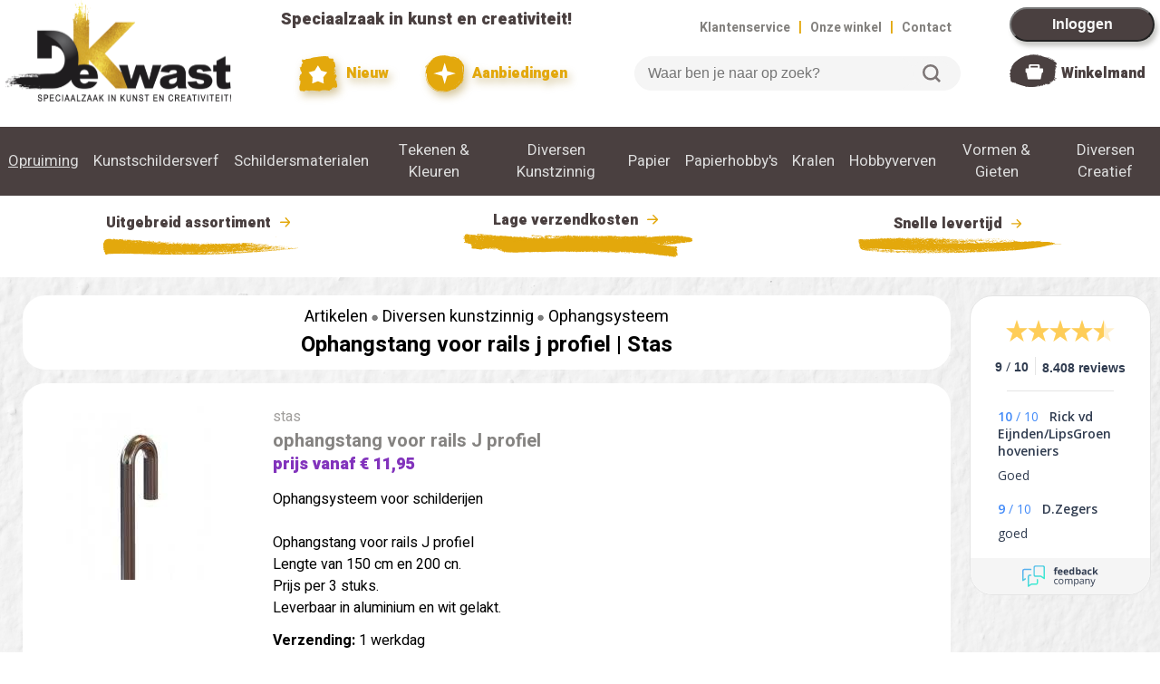

--- FILE ---
content_type: text/html; charset=UTF-8
request_url: https://dekwast.nl/artikel/ophangstang-voor-rails-J-profiel
body_size: 19354
content:


<!DOCTYPE html>
<html lang='nl'>

<head>
	<title>Ophangstang voor rails J profiel | Stas</title >
	<meta name="viewport" content="width=device-width, initial-scale=1.0">
	<meta name='description' content='Stas Ophangstang Voor Rails J Profiel kopen? Direct Leverbaar bij De Kwast, de Grootste Online Winkel voor Kunstenaars en Hobby.'>
	<meta name='keywords' content='stas,ophangstang voor rails J profiel,ophangsysteem schilderijophangsysteem rails hangsysteem SO10115 SO10120 SO30115 SO30120,kopen,bestellen,winkel'>
	<meta charset='utf-8'>
	<meta property='og:site_name' content='De Kwast' />
<meta property='og:type' content='product' />
<meta property='og:title' content='Stas Ophangstang voor rails J profiel' />
<meta property='og:description' content='Ophangsysteem voor schilderijen

Ophangstang voor rails J profiel
Lengte van 150 cm en 200 cn.
Prijs per 3 stuks.
Leverbaar in aluminium en wit gelakt.' />
<meta property='og:url' content='https://dekwast.nl/artikel/ophangstang-voor-rails-J-profiel' />
<meta property='og:image' content='https://dekwast.nl/artikel_images/6348_03.jpg' />
<meta property='og:price:amount' content='11.95' />
<meta property='og:price:currency' content='EUR' />
<meta property='og:availability' content='instock' />
<meta property='og:brand' content='Stas' />
<link rel='canonical' href='https://dekwast.nl/artikel/ophangstang-voor-rails-J-profiel' />
	<link rel="preconnect" href="https://fonts.googleapis.com">
	<link rel="preconnect" href="https://fonts.gstatic.com" crossorigin>
	<link href="https://fonts.googleapis.com/css2?family=Heebo:wght@400;700;900&display=swap" rel="stylesheet">
	<link href="https://fonts.googleapis.com/css2?family=Kaushan+Script&display=swap" rel="stylesheet">
	<link rel='stylesheet' href='/css/default2.css' type='text/css' media='screen' />
	<link rel='stylesheet' href='/css/jquery.fancybox-2.1.5.css' type='text/css' media='screen' />
	<!-- <link rel="stylesheet" href="https://ajax.googleapis.com/ajax/libs/jqueryui/1.12.1/themes/smoothness/jquery-ui.min.css"> -->
	<script src="https://code.jquery.com/jquery-3.7.1.min.js" integrity="sha256-/JqT3SQfawRcv/BIHPThkBvs0OEvtFFmqPF/lYI/Cxo=" crossorigin="anonymous"></script>
	<script type='text/javascript' src='https://cdnjs.cloudflare.com/ajax/libs/jquery-cookie/1.4.1/jquery.cookie.min.js'></script>
	<script src='/js/tingle.min.js'></script>
	<link rel='stylesheet' href='/css/tingle.min.css'>
  <!-- <script src="https://ajax.googleapis.com/ajax/libs/jqueryui/1.12.1/jquery-ui.min.js"></script> -->
	<!-- <script type='text/javascript' src='/js/jquery.dateentry.min.js'></script> -->
	<!-- <script type='text/javascript' src='/js/jquery.dateentry-nl.js'></script> -->
	<!-- <script type="text/javascript" src="https://cdnjs.cloudflare.com/ajax/libs/jquery.fancytree/2.18.0/jquery.fancytree-all.min.js"></script> -->
	<script type='text/javascript' src='/js/jquery.fancybox-2.1.5.pack.js'></script>
	<!-- <script type='text/javascript' src='/js/jquery.easing-1.3.pack.js'></script> -->
	<!-- <script type='text/javascript' src='/js/jquery.touchSwipe.min.js'></script> -->
	<script type='text/javascript' src='/js/default3.js'></script>
		<script type='text/javascript'>
		check_session('','','','','109');		// Get session_id or empty when not accepting cookies
	</script>

	<script>
	$(document).ready(function(){
		login_id=0;
		// login_id=2;
		if(login_id>0) {
			$('p#login').hide();
		} else {
			$('p#personal').hide();
		}
		// use_swiper=;
		// if (use_swiper) {
			// myswiper=new Glide('.swiper').mount();
		// }
	});
	</script>

	<!-- Google Tag Manager (beslist) -->
	<script>
		window.dataLayer = window.dataLayer || [];
	</script>
	<script>(function(w,d,s,l,i){w[l]=w[l]||[];w[l].push({'gtm.start':
	new Date().getTime(),event:'gtm.js'});var f=d.getElementsByTagName(s)[0],
	j=d.createElement(s),dl=l!='dataLayer'?'&l='+l:'';j.async=true;j.src=
	'https://www.googletagmanager.com/gtm.js?id='+i+dl;f.parentNode.insertBefore(j,f);
	})(window,document,'script','dataLayer','GTM-NFWF3T6');</script>
	<!-- End Google Tag Manager -->

	<!-- Global Site Tag (gtag.js) - Google Analytics -->
	<!-- <script async src="https://www.googletagmanager.com/gtag/js?id=G-3V9VQNP8DF"></script> -->
	<script>
		function gtag(){dataLayer.push(arguments);}
		// gtag('js', new Date());
		console.log('Google Tag Manager loaded');
		// if (cookie_settings['analytics']==1) {
		// gtag('config', 'UA-23504317-1', {
		/*****
		gtag('config', 'G-3V9VQNP8DF');
		gtag('config', 'G-3V9VQNP8DF', {
  			send_page_view: false
		});
		******/
		/*******
			gtag('config', 'G-3V9VQNP8DF', {
					'custom_map': {
						'dimension1': 'ab_verzenddrempel',
						'dimension2': 'free',
						'dimension3': 'test_artikel',
						'dimension4': 'zoekterm_gevonden'
					}
			});
		// }
		********/
		/***********
		gtag('config', 'AW-1067667648', {
  			send_page_view: false
		});
		*************/
		/* gtag('config', 'AW-1067667648'); */
		/*******************************
		// gtag('event', 'ab_verzenddrempel', {'ab_verzenddrempel': '99'});
		// gtag('event', 'ab_verzendkosten', {'ab_verzendkosten': '', 'free': ''});
		console.log('gtag loaded');
		**********************************/
	</script>

<script type='application/ld+json'>
{"@context":"http://schema.org","@type":"Website","name":"Ophangstang voor rails J profiel | Stas","url":"https://dekwast.nl/artikel/ophangstang-voor-rails-J-profiel"}
</script>
<script type='application/ld+json'>
{"@context":"http://schema.org","@type":"BreadcrumbList","itemListElement":[{"@type":"ListItem","position":1,"item":{"@id":"https://dekwast.nl/rubriek/artikelen","name":"artikelen"}},{"@type":"ListItem","position":2,"item":{"@id":"https://dekwast.nl/rubriek/DIVERSEN_KUNSTZINNIG","name":"DIVERSEN KUNSTZINNIG"}},{"@type":"ListItem","position":3,"item":{"@id":"https://dekwast.nl/rubriek/Ophangsysteem","name":"Ophangsysteem"}}]}
</script>
<script type='application/ld+json'>
[{"@context":"http://schema.org","@type":"Product","name":"ophangstang voor rails J profiel","image":"https://dekwast.nl/artikel_images/6348_03.jpg","description":"Ophangsysteem voor schilderijen\r\n\r\nOphangstang voor rails J profiel\r\nLengte van 150 cm en 200 cn.\r\nPrijs per 3 stuks.\r\nLeverbaar in aluminium en wit gelakt.","brand":{"@type":"thing","name":"stas"},"color":"150cm aluminium (per 3 stuks)","sku":"7364-K1","mpn":"KW7364-K1","offers":{"@type":"Offer","url":"https://dekwast.nl/rubriek/Ophangsysteem","priceCurrency":"EUR","price":"11.95","priceValidUntil":"2027-01-23","itemCondition":"http://schema.org/NewCondition","availability":"http://schema.org/InStock","seller":{"@type":"Organization","name":"De Kwast"}},"aggregateRating":{"@type":"AggregateRating","ratingValue":"9.0","bestRating":"10","ratingCount":"8411"}},{"@context":"http://schema.org","@type":"Product","name":"ophangstang voor rails J profiel","image":"https://dekwast.nl/artikel_images/6348_03.jpg","description":"Ophangsysteem voor schilderijen\r\n\r\nOphangstang voor rails J profiel\r\nLengte van 150 cm en 200 cn.\r\nPrijs per 3 stuks.\r\nLeverbaar in aluminium en wit gelakt.","brand":{"@type":"thing","name":"stas"},"color":"150cm wit gelakt (per 3 stuks)","sku":"7364-K2","mpn":"KW7364-K2","offers":{"@type":"Offer","url":"https://dekwast.nl/rubriek/Ophangsysteem","priceCurrency":"EUR","price":"11.95","priceValidUntil":"2027-01-23","itemCondition":"http://schema.org/NewCondition","availability":"http://schema.org/InStock","seller":{"@type":"Organization","name":"De Kwast"}},"aggregateRating":{"@type":"AggregateRating","ratingValue":"9.0","bestRating":"10","ratingCount":"8411"}},{"@context":"http://schema.org","@type":"Product","name":"ophangstang voor rails J profiel","image":"https://dekwast.nl/artikel_images/6348_03.jpg","description":"Ophangsysteem voor schilderijen\r\n\r\nOphangstang voor rails J profiel\r\nLengte van 150 cm en 200 cn.\r\nPrijs per 3 stuks.\r\nLeverbaar in aluminium en wit gelakt.","brand":{"@type":"thing","name":"stas"},"color":"200cm aluminium (per 3 stuks)","sku":"7364-K3","mpn":"KW7364-K3","offers":{"@type":"Offer","url":"https://dekwast.nl/rubriek/Ophangsysteem","priceCurrency":"EUR","price":"14.95","priceValidUntil":"2027-01-23","itemCondition":"http://schema.org/NewCondition","availability":"http://schema.org/InStock","seller":{"@type":"Organization","name":"De Kwast"}},"aggregateRating":{"@type":"AggregateRating","ratingValue":"9.0","bestRating":"10","ratingCount":"8411"}},{"@context":"http://schema.org","@type":"Product","name":"ophangstang voor rails J profiel","image":"https://dekwast.nl/artikel_images/6348_03.jpg","description":"Ophangsysteem voor schilderijen\r\n\r\nOphangstang voor rails J profiel\r\nLengte van 150 cm en 200 cn.\r\nPrijs per 3 stuks.\r\nLeverbaar in aluminium en wit gelakt.","brand":{"@type":"thing","name":"stas"},"color":"200cm wit gelakt (per 3 stuks)","sku":"7364-K4","mpn":"KW7364-K4","offers":{"@type":"Offer","url":"https://dekwast.nl/rubriek/Ophangsysteem","priceCurrency":"EUR","price":"14.95","priceValidUntil":"2027-01-23","itemCondition":"http://schema.org/NewCondition","availability":"http://schema.org/InStock","seller":{"@type":"Organization","name":"De Kwast"}},"aggregateRating":{"@type":"AggregateRating","ratingValue":"9.0","bestRating":"10","ratingCount":"8411"}}]
</script>

<!-- Facebook pixel with CookieYes permission -->
<script>
  !function(f, b, e, v, n, t, s) {
    if (f.fbq) return;
    n = f.fbq = function() {
      n.callMethod ? n.callMethod.apply(n, arguments) : n.queue.push(arguments);
    };
    if (!f._fbq) f._fbq = n;
    n.push = n;
    n.loaded = !0;
    n.version = '2.0';
    n.queue = [];
    t = b.createElement(e);
    t.async = !0;
    t.src = v;
    s = b.getElementsByTagName(e)[0];
    s.parentNode.insertBefore(t, s);
  }(window, document, 'script', 'https://connect.facebook.net/en_US/fbevents.js');
  fbq('consent', 'revoke');
  fbq('init', '1887266748703157');
  fbq('track', 'PageView');
  function handleConsent(hasConsent) {
    fbq("consent", hasConsent ? "grant" : "revoke");
  }
  document.addEventListener("cookieyes_consent_update", (eventData) => {
    const data = eventData.detail;
    handleConsent(data.accepted && data.accepted.includes("advertisement"));
  });
  document.addEventListener("cookieyes_banner_load", (eventData) => {
    const data = eventData.detail;
    handleConsent(data.categories && data.categories.advertisement);
  });
</script>
<!-- End of Facebook pixel -->

</head>

<body>

<!-- Google Tag Manager (noscript) for beslist.nl -->
<noscript><iframe src="https://www.googletagmanager.com/ns.html?id=GTM-NFWF3T6"
height="0" width="0" style="display:none;visibility:hidden"></iframe></noscript>
<!-- End Google Tag Manager (noscript) -->

<div id='confirm_cart_takeover' title='Winkelwagen overnemen?' style='display:none;'>
  <p><span class='ui-icon ui-icon-alert' style='float:left; margin:12px 12px 20px 0;'></span>Je hebt nog een winkelwagen met artikelen van een eerdere keer dat je bent ingelogd.<br><br>Wil je die artikelen verplaatsen naar je huidige winkelwagen?</p>
</div>
<div id='msg_cart_takeover' title='Winkelwagen overnemen' style='display:none;'>
  <p>
		<span id='takeover_no' class='ui-icon ui-icon-alert' style='float:left; margin:12px 12px 20px 0;'></span>
		<span id='takeover_yes' class="ui-icon ui-icon-circle-check" style="float:left; margin:0 7px 50px 0;"></span>
		<span id='msg_cart_takeover'></span>
	</p>
</div>

<!-- Hidden triggers for fancybox etc -->
<!--
<a id='aanmelden_trigger' href='https://dekwast.nl/ajax/aanmelden.php'>X</a>
<a id='login_trigger' href='https://dekwast.nl/ajax/login.php'>X</a>
-->

<div class='top'>
	<a href='/'><img class='topitem' id='logo' src='/images/logo.svg' alt='Logo De Kwast' title='naar de Homepage'></a>
	<div class='topitem'>
		<p id='speciaalzaak_top'>Speciaalzaak in kunst en creativiteit!</p>
		<p id='topbuttons'>
			<a href='/rubriek/NIEUW/'><img src='/images/button_nieuw.svg' alt=''> Nieuw</a>
			<a href='/rubriek/AANBIEDINGEN'><img id='aanbiedingen' src='/images/button_aanbiedingen.svg'> Aanbiedingen</a>
		</p>
	</div>
	<div class='topitem'>
		<p id='toplinks' class='right'>
			<nobr><a href='/klantenservice.php'>Klantenservice</a> <span>|</span> <a href='/winkels.php'>Onze winkel</a> <span>|</span> <a href='/contact.php'>Contact</a></nobr>
		</p>
		<p id='searchbox'>
			<form id='search'>
				<input type='search' placeholder='Waar ben je naar op zoek?'>
				<button>Zoeken</button>
			</form>
		</p>
	</div>
	<div class='topitem top_full'>
		<p id='login'><button id='login' type='button' onclick='window.location.href="/inloggen.php?next_script=/artikel/ophangstang-voor-rails-J-profiel"'>Inloggen</button></p>
		<p id='personal'><a href='/personal.php'><img id='personal' src='/images/personal.svg'></a><span><a href='/personal.php'>Persoonlijk</a></span></p>
		<div id='shopping_cart'>
			<div id='shopping_amount'>
			</div>
			<a href='/shopping_cart.php'><img id='shopping_cart' src='/images/shopping_cart.svg'></a> <span><a href='/shopping_cart.php'>Winkelmand</a></span>
		</div>
	</div>
	<div class='topitem_mobile'>
		<a href='/inloggen.php?next_script=/artikel/ophangstang-voor-rails-J-profiel'><img src='/images/mobile_personal.svg' alt='x'></a>
		<div id='shopping_cart_mobile'>
			<div id='shopping_amount_mobile'>
				<a href='/shopping_cart.php'>918</a>
			</div>
			<a href='/shopping_cart.php'><img src='/images/mobile_cart.svg' alt='Winkelmandje'></a>
		</div>
		<a id='hamburger' href='x'><img id='hamburger_image' src='/images/mobile_hamburger.svg' alt='x'></a>
	</div>
</div>
<div class='top_mobile'>
	<!-- <p id='searchbox_mobile'> -->
		<form id='search_mobile'>
			<input type='search' placeholder='Waar ben je naar op zoek?'>
			<button type="submit">Zoeken</button>
		</form>
	<!-- </p> -->
</div>

<div class='navbar'>
<div class='subnav'>
</div>
<div class='subnav'>
<a href='/rubriek/OPRUIMING' class='link'>Opruiming</a>

</div>
<div class='subnav hidden'>
<a class='subnav-link' href='#AANBIEDINGEN'>Aanbiedingen</a>
<div class='subnav-content'>
<a href='/rubriek/Weekaanbieding' class='link'>Weekaanbieding</a>
<br clear='left'>
<a href='/rubriek/De_Eurobak' class='link'>De Eurobak</a>
<br clear='left'>
<a href='/rubriek/Lopende_aktie_s' class='link'>Lopende Aktie's</a>
<br clear='left'>
<a href='/rubriek/De_Kwast_Kadobon' class='link'>De Kwast Kadobon</a>
<br clear='left'>
</div>
</div>
<div class='subnav hidden'>
<a class='subnav-link' href='#NIEUW'>Nieuw</a>
<div class='subnav-content'>
<a href='/rubriek/Tekenen_Schilderen' class='link'>Tekenen & Schilderen</a>
<br clear='left'>
<a href='/rubriek/Hobby_Knutselen' class='link'>Hobby & Knutselen</a>
<br clear='left'>
</div>
</div>
<div class='subnav'>
<a class='subnav-link' href='#KUNSTSCHILDERSVERF'>Kunstschildersverf</a>
<div class='subnav-content'>
<a href='/rubriek/Acrylverf' class='link'>Acrylverf</a>
<br clear='left'>
<a href='/rubriek/Acryl_Gels_en_Pasta_s' class='link'>Acryl Gels En Pasta's</a>
<br clear='left'>
<a href='/rubriek/Aquarelverf_Hulpmiddelen' class='link'>Aquarelverf+hulpmiddelen</a>
<br clear='left'>
<a href='/rubriek/Vernis_Hulpmiddelen' class='link'>Vernis+hulpmiddelen</a>
<br clear='left'>
<a href='/rubriek/Olieverf' class='link'>Olieverf</a>
<br clear='left'>
<a href='/rubriek/Bob_Ross' class='link'>Bob Ross</a>
<br clear='left'>
<a href='/rubriek/Gouache_Plakkaatverf' class='link'>Gouache-plakkaatverf</a>
<br clear='left'>
<a href='/rubriek/Pigmenten_Harsen' class='link'>Pigmenten+harsen</a>
<br clear='left'>
<a href='/rubriek/Vergulden_Goudverf' class='link'>Vergulden+goudverf</a>
<br clear='left'>
<a href='/rubriek/Etstechniek' class='link'>Etstechniek</a>
<br clear='left'>
<a href='/rubriek/Lino_druktechniek' class='link'>Lino Druktechniek</a>
<br clear='left'>
<a href='/rubriek/Gelliplate_printing' class='link'>Gelliplate Printing</a>
<br clear='left'>
<a href='/rubriek/Zeefdruk' class='link'>Zeefdruk</a>
<br clear='left'>
</div>
</div>
<div class='subnav'>
<a class='subnav-link' href='#SCHILDERSMATERIALEN'>Schildersmaterialen</a>
<div class='subnav-content'>
<a href='/rubriek/Doek_Canvasboard' class='link'>Doek+canvasboard</a>
<br clear='left'>
<a href='/rubriek/Ezels_Kisten' class='link'>Ezels + Kisten</a>
<br clear='left'>
<a href='/rubriek/Ledemodellen' class='link'>Ledemodellen</a>
<br clear='left'>
<a href='/rubriek/Paletmes_Schildersmes' class='link'>Paletmes-schildersmes</a>
<br clear='left'>
<div class='extra-level'>
<h2>Penselen & Kwasten</h2><br>
<a href='/rubriek/Penselensets_' class='link nopadding'>Penselensets </a>
<br clear='left'>
<a href='/rubriek/Penselen_allerlei' class='link nopadding'>Penselen Allerlei</a>
<br clear='left'>
<a href='/rubriek/Merk_Kum_Tintoreto' class='link nopadding'>Merk Kum+tintoreto</a>
<br clear='left'>
<a href='/rubriek/Merk_Isabey_Raphael' class='link nopadding'>Merk Isabey+raphael</a>
<br clear='left'>
<a href='/rubriek/Merk_Da_Vinci_Talens' class='link nopadding'>Merk Da Vinci+talens</a>
<br clear='left'>
<a href='/rubriek/Liquitex_Free_Style' class='link nopadding'>Liquitex Free Style</a>
<br clear='left'>
<a href='/rubriek/Merk_Winsor_Newton' class='link nopadding'>Merk Winsor&newton</a>
<br clear='left'>
<a href='/rubriek/Royal_Langnickel' class='link nopadding'>Royal & Langnickel</a>
<br clear='left'>
</div>
<a href='/rubriek/Schilder_deco_ambacht' class='link'>Schilder Deco+ambacht</a>
<br clear='left'>
<a href='/rubriek/Schildermaterialen' class='link'>Schildermaterialen</a>
<br clear='left'>
<a href='/rubriek/Lichtbakken_Lampen' class='link'>Lichtbakken+ Lampen</a>
<br clear='left'>
<a href='/rubriek/Projector_Loupe' class='link'>Projector+loupe</a>
<br clear='left'>
</div>
</div>
<div class='subnav'>
<a class='subnav-link' href='#TEKENEN & KLEUREN'>Tekenen & Kleuren</a>
<div class='subnav-content'>
<a href='/rubriek/Teken_Vulpotloden' class='link'>Teken- & Vulpotloden</a>
<br clear='left'>
<a href='/rubriek/Potloden_Kleur_Aquarel' class='link'>Potloden: Kleur+aquarel</a>
<br clear='left'>
<a href='/rubriek/Krijt_Houtskool' class='link'>Krijt & Houtskool</a>
<br clear='left'>
<a href='/rubriek/Softpastels' class='link'>Softpastels</a>
<br clear='left'>
<a href='/rubriek/Oliepastels' class='link'>Oliepastels</a>
<br clear='left'>
<a href='/rubriek/Tekenmaterialen' class='link'>Tekenmaterialen</a>
<br clear='left'>
<div class='extra-level'>
<h2>Markers</h2><br>
<a href='/rubriek/Copic' class='link nopadding'>Copic</a>
<br clear='left'>
<a href='/rubriek/Winsor_Newton' class='link nopadding'>Winsor & Newton</a>
<br clear='left'>
<a href='/rubriek/Spectrum_noir' class='link nopadding'>Spectrum Noir</a>
<br clear='left'>
<a href='/rubriek/Talens_Pantone' class='link nopadding'>Talens Pantone</a>
<br clear='left'>
</div>
<div class='extra-level'>
<h2>Stiften</h2><br>
<a href='/rubriek/Posca' class='link nopadding'>Posca</a>
<br clear='left'>
<a href='/rubriek/Edding' class='link nopadding'>Edding</a>
<br clear='left'>
<a href='/rubriek/Molotow' class='link nopadding'>Molotow</a>
<br clear='left'>
<a href='/rubriek/Faber_Castell' class='link nopadding'>Faber-castell</a>
<br clear='left'>
<a href='/rubriek/Diverse' class='link nopadding'>Diverse</a>
<br clear='left'>
</div>
<a href='/rubriek/Teken_Schrijf_pennen' class='link'>Teken/schrijf Pennen</a>
<br clear='left'>
<a href='/rubriek/Inkten' class='link'>Inkten</a>
<br clear='left'>
<a href='/rubriek/Sumi_E_chinese_techniek' class='link'>Sumi-e Chinese Techniek</a>
<br clear='left'>
<a href='/rubriek/Techn_Tekenen_Passers' class='link'>Techn. Tekenen+passers</a>
<br clear='left'>
<a href='/rubriek/Linialen' class='link'>Linialen</a>
<br clear='left'>
</div>
</div>
<div class='subnav'>
<a class='subnav-link' href='#DIVERSEN KUNSTZINNIG'>Diversen Kunstzinnig</a>
<div class='subnav-content'>
<a href='/rubriek/Encaustic' class='link'>Encaustic</a>
<br clear='left'>
<a href='/rubriek/Kalligrafie_Zegellak' class='link'>Kalligrafie+zegellak</a>
<br clear='left'>
<a href='/rubriek/Lijsten_Passepartouts' class='link'>Lijsten+passepartouts</a>
<br clear='left'>
<a href='/rubriek/Opbergmateriaal' class='link'>Opbergmateriaal</a>
<br clear='left'>
<a href='/rubriek/Ophangsysteem' class='link'>Ophangsysteem</a>
<br clear='left'>
<a href='/rubriek/Tekenmappen_Kokers' class='link'>Tekenmappen & Kokers</a>
<br clear='left'>
<a href='/rubriek/Snijders_Passe_Partout' class='link'>Snijders-passe-partout</a>
<br clear='left'>
<div class='extra-level'>
<h2>Boeken</h2><br>
<a href='/rubriek/Boeken_Tekenen' class='link nopadding'>Boeken Tekenen</a>
<br clear='left'>
<a href='/rubriek/Boeken_Schilderen' class='link nopadding'>Boeken Schilderen</a>
<br clear='left'>
<a href='/rubriek/Boeken_Mandala' class='link nopadding'>Boeken Mandala</a>
<br clear='left'>
<a href='/rubriek/Kleurboeken' class='link nopadding'>Kleurboeken</a>
<br clear='left'>
</div>
<div class='extra-level'>
<h2>Modelbouw</h2><br>
<a href='/rubriek/Figuren' class='link nopadding'>Figuren</a>
<br clear='left'>
<a href='/rubriek/Plaatmateriaal' class='link nopadding'>Plaatmateriaal</a>
<br clear='left'>
<a href='/rubriek/Profielen' class='link nopadding'>Profielen</a>
<br clear='left'>
<a href='/rubriek/Landschap' class='link nopadding'>Landschap</a>
<br clear='left'>
</div>
</div>
</div>
<div class='subnav'>
<a class='subnav-link' href='#PAPIER'>Papier</a>
<div class='subnav-content'>
<div class='extra-level'>
<h2>Papier Kunstzinnig</h2><br>
<a href='/rubriek/Aquarelbloks' class='link nopadding'>Aquarelbloks</a>
<br clear='left'>
<a href='/rubriek/Teken_Schets_Papier_' class='link nopadding'>Teken-schets Papier </a>
<br clear='left'>
<a href='/rubriek/Schilderpapier' class='link nopadding'>Schilderpapier</a>
<br clear='left'>
<a href='/rubriek/Japans_Papier' class='link nopadding'>Japans Papier</a>
<br clear='left'>
<a href='/rubriek/Tekenboeken_Dummy_s' class='link nopadding'>Tekenboeken+dummy's</a>
<br clear='left'>
<a href='/rubriek/Teken_Schilderbloks' class='link nopadding'>Teken+schilderbloks</a>
<br clear='left'>
<a href='/rubriek/Foamboard_Snijders' class='link nopadding'>Foamboard+snijders</a>
<br clear='left'>
<a href='/rubriek/Polystyreen_Pvc' class='link nopadding'>Polystyreen+pvc</a>
<br clear='left'>
</div>
<div class='extra-level'>
<h2>Papier Kreatief</h2><br>
<a href='/rubriek/Kaart_envelop_labels' class='link nopadding'>Kaart+envelop+labels</a>
<br clear='left'>
<a href='/rubriek/Papier_en_Kartonsets' class='link nopadding'>Papier- En Kartonsets</a>
<br clear='left'>
<a href='/rubriek/Gekleurd_Papier_' class='link nopadding'>Gekleurd Papier </a>
<br clear='left'>
<a href='/rubriek/Karton' class='link nopadding'>Karton</a>
<br clear='left'>
</div>
</div>
</div>
<div class='subnav'>
<a class='subnav-link' href='#PAPIERHOBBY'S'>Papierhobby's</a>
<div class='subnav-content'>
<a href='/rubriek/Papiertape_Washi' class='link'>Papiertape Washi</a>
<br clear='left'>
<div class='extra-level'>
<h2>Stickers</h2><br>
<a href='/rubriek/Poesie_Plaatjes' class='link nopadding'>Poesie - Plaatjes</a>
<br clear='left'>
<a href='/rubriek/Stickers' class='link nopadding'>Stickers</a>
<br clear='left'>
<a href='/rubriek/Gelstickers_' class='link nopadding'>Gelstickers </a>
<br clear='left'>
</div>
<div class='extra-level'>
<h2>Stempelen</h2><br>
<a href='/rubriek/Stempels' class='link nopadding'>Stempels</a>
<br clear='left'>
<a href='/rubriek/Stempelkussen' class='link nopadding'>Stempelkussen</a>
<br clear='left'>
</div>
<a href='/rubriek/Ponsen' class='link'>Ponsen</a>
<br clear='left'>
<div class='extra-level'>
<h2>Origami + Filigraan</h2><br>
<a href='/rubriek/Origami_papier' class='link nopadding'>Origami Papier</a>
<br clear='left'>
<a href='/rubriek/Filigraan' class='link nopadding'>Filigraan</a>
<br clear='left'>
</div>
<a href='/rubriek/Glitters' class='link'>Glitters</a>
<br clear='left'>
<a href='/rubriek/Doos_en_envelopmal' class='link'>Doos- En Envelopmal</a>
<br clear='left'>
</div>
</div>
<div class='subnav'>
<a class='subnav-link' href='#KRALEN'>Kralen</a>
<div class='subnav-content'>
<a href='/rubriek/Kralen_Allerlei' class='link'>Kralen Allerlei</a>
<br clear='left'>
<a href='/rubriek/Kralen_Hout' class='link'>Kralen Hout</a>
<br clear='left'>
<a href='/rubriek/Kralen_Parels' class='link'>Kralen Parels</a>
<br clear='left'>
<a href='/rubriek/Kawaii_classic' class='link'>Kawaii Classic</a>
<br clear='left'>
<a href='/rubriek/kawaii_rainbow' class='link'>Kawaii Rainbow</a>
<br clear='left'>
<a href='/rubriek/Kawaii_girl_smiley' class='link'>Kawaii Girl Smiley</a>
<br clear='left'>
<a href='/rubriek/Ponii_Beads_' class='link'>Ponii Beads </a>
<br clear='left'>
<div class='extra-level'>
<h2>Sieradenmateriaal</h2><br>
<a href='/rubriek/Sluitingen' class='link nopadding'>Sluitingen</a>
<br clear='left'>
<a href='/rubriek/Draad' class='link nopadding'>Draad</a>
<br clear='left'>
<a href='/rubriek/Toebehoren_e_a_' class='link nopadding'>Toebehoren E.a.</a>
<br clear='left'>
</div>
<a href='/rubriek/Strass_en_Paillettes' class='link'>Strass En Paillettes</a>
<br clear='left'>
<a href='/rubriek/UV_resin_sieraden' class='link'>Uv-resin Sieraden</a>
<br clear='left'>
</div>
</div>
<div class='subnav'>
<a class='subnav-link' href='#HOBBYVERVEN'>Hobbyverven</a>
<div class='subnav-content'>
<a href='/rubriek/Glasverf_Stift' class='link'>Glasverf+stift</a>
<br clear='left'>
<a href='/rubriek/Porceleinverf_Stift' class='link'>Porceleinverf+stift</a>
<br clear='left'>
<a href='/rubriek/Hobbyverven_Vernissen' class='link'>Hobbyverven+vernissen</a>
<br clear='left'>
<a href='/rubriek/Lijm_Decoratie' class='link'>Lijm-decoratie</a>
<br clear='left'>
<a href='/rubriek/Textiel_Leerverf' class='link'>Textiel + Leerverf</a>
<br clear='left'>
<div class='extra-level'>
<h2>Sjablonen</h2><br>
<a href='/rubriek/Sjablonen_allerlei' class='link nopadding'>Sjablonen Allerlei</a>
<br clear='left'>
<a href='/rubriek/QBIX_sjablonen_A3' class='link nopadding'>Qbix Sjablonen A3</a>
<br clear='left'>
<a href='/rubriek/QBIX_sjablonen_A5' class='link nopadding'>Qbix Sjablonen A5</a>
<br clear='left'>
<a href='/rubriek/Lettersjablonen' class='link nopadding'>Lettersjablonen</a>
<br clear='left'>
</div>
<a href='/rubriek/Zijdeverf' class='link'>Zijdeverf</a>
<br clear='left'>
<a href='/rubriek/Mixed_Media' class='link'>Mixed Media</a>
<br clear='left'>
<a href='/rubriek/Spraypaint' class='link'>Spraypaint</a>
<br clear='left'>
</div>
</div>
<div class='subnav'>
<a class='subnav-link' href='#VORMEN & GIETEN'>Vormen & Gieten</a>
<div class='subnav-content'>
<a href='/rubriek/Beeldhouwen' class='link'>Beeldhouwen</a>
<br clear='left'>
<a href='/rubriek/Gietmallen' class='link'>Gietmallen</a>
<br clear='left'>
<div class='extra-level'>
<h2>Kaarsen Allerlei</h2><br>
<a href='/rubriek/kaarsen_materiaal' class='link nopadding'>Kaarsen Materiaal</a>
<br clear='left'>
<a href='/rubriek/kaarsen_decoratie' class='link nopadding'>Kaarsen Decoratie</a>
<br clear='left'>
</div>
<a href='/rubriek/Fimoklei_Materalen' class='link'>Fimoklei + Materalen</a>
<br clear='left'>
<a href='/rubriek/Makin_s_Clay_' class='link'>Makin's Clay </a>
<br clear='left'>
<a href='/rubriek/Cernit_' class='link'>Cernit </a>
<br clear='left'>
<a href='/rubriek/UV_Resin' class='link'>Uv Resin</a>
<br clear='left'>
<a href='/rubriek/Giethars_Latex' class='link'>Giethars & Latex</a>
<br clear='left'>
<a href='/rubriek/Zeepgieten' class='link'>Zeepgieten</a>
<br clear='left'>
<a href='/rubriek/Klei_Gips_Beton_' class='link'>Klei+gips+beton </a>
<br clear='left'>
<a href='/rubriek/Boetseergereedschap' class='link'>Boetseergereedschap</a>
<br clear='left'>
<a href='/rubriek/Gips_en_Beton' class='link'>Gips En Beton</a>
<br clear='left'>
</div>
</div>
<div class='subnav'>
<a class='subnav-link' href='#DIVERSEN CREATIEF'>Diversen Creatief</a>
<div class='subnav-content'>
<div class='extra-level'>
<h2>Decoratie</h2><br>
<a href='/rubriek/Baby_Communie' class='link nopadding'>Baby & Communie</a>
<br clear='left'>
<a href='/rubriek/Huwelijk' class='link nopadding'>Huwelijk</a>
<br clear='left'>
<a href='/rubriek/Floristiek' class='link nopadding'>Floristiek</a>
<br clear='left'>
<a href='/rubriek/Mini_gardening' class='link nopadding'>Mini Gardening</a>
<br clear='left'>
<a href='/rubriek/Cadeauverpakking' class='link nopadding'>Cadeauverpakking</a>
<br clear='left'>
<a href='/rubriek/miniaturen_' class='link nopadding'>Miniaturen </a>
<br clear='left'>
</div>
<div class='extra-level'>
<h2>Houtwaren</h2><br>
<a href='/rubriek/Houten_Artikelen' class='link nopadding'>Houten Artikelen</a>
<br clear='left'>
<a href='/rubriek/Houten_Bouwpakketten' class='link nopadding'>Houten Bouwpakketten</a>
<br clear='left'>
<a href='/rubriek/Kisten_Spaandozen' class='link nopadding'>Kisten & Spaandozen</a>
<br clear='left'>
<a href='/rubriek/Vogelhuisjes' class='link nopadding'>Vogelhuisjes</a>
<br clear='left'>
<a href='/rubriek/Mdf_artikelen' class='link nopadding'>Mdf Artikelen</a>
<br clear='left'>
<a href='/rubriek/Mdf_figuren' class='link nopadding'>Mdf Figuren</a>
<br clear='left'>
<a href='/rubriek/Mdf_Ornamenten_kerst' class='link nopadding'>Mdf Ornamenten Kerst</a>
<br clear='left'>
<a href='/rubriek/Mdf_Ornamenten_' class='link nopadding'>Mdf Ornamenten </a>
<br clear='left'>
<a href='/rubriek/MDF_poppenhuizen' class='link nopadding'>Mdf Poppenhuizen</a>
<br clear='left'>
</div>
<div class='extra-level'>
<h2>Decopatch</h2><br>
<a href='/rubriek/Ecoshape_dieren' class='link nopadding'>Ecoshape Dieren</a>
<br clear='left'>
<a href='/rubriek/Ecoshape_allerlei' class='link nopadding'>Ecoshape Allerlei</a>
<br clear='left'>
<a href='/rubriek/Decopatch_papier' class='link nopadding'>Decopatch Papier</a>
<br clear='left'>
</div>
<div class='extra-level'>
<h2>Gereedschap</h2><br>
<a href='/rubriek/Gereedschap_Diversen' class='link nopadding'>Gereedschap Diversen</a>
<br clear='left'>
<a href='/rubriek/Houtbewerkingsgereedschap' class='link nopadding'>Houtbewerkingsgereedschap</a>
<br clear='left'>
<a href='/rubriek/Houtbranden_Figuurzagen' class='link nopadding'>Houtbranden+figuurzagen</a>
<br clear='left'>
<a href='/rubriek/Scharen' class='link nopadding'>Scharen</a>
<br clear='left'>
<a href='/rubriek/Snijgereedschap' class='link nopadding'>Snijgereedschap</a>
<br clear='left'>
<a href='/rubriek/Hang_en_Sluitwerk' class='link nopadding'>Hang- En Sluitwerk</a>
<br clear='left'>
</div>
<a href='/rubriek/Moza_iuml_ek' class='link'>Moza&iuml;ek</a>
<br clear='left'>
<div class='extra-level'>
<h2>Schilderen Op Nummer</h2><br>
<a href='/rubriek/Jeugd' class='link nopadding'>Jeugd</a>
<br clear='left'>
<a href='/rubriek/Volwassenen' class='link nopadding'>Volwassenen</a>
<br clear='left'>
</div>
<a href='/rubriek/Krasfolie' class='link'>Krasfolie</a>
<br clear='left'>
<div class='extra-level'>
<h2>Textiel</h2><br>
<a href='/rubriek/Lint_Applicaties_Kwastjes' class='link nopadding'>Lint+applicaties+kwastjes</a>
<br clear='left'>
<a href='/rubriek/Tassen_Textiel' class='link nopadding'>Tassen  &  Textiel</a>
<br clear='left'>
<a href='/rubriek/Vilt_en_Viltfiguren' class='link nopadding'>Vilt En Viltfiguren</a>
<br clear='left'>
<a href='/rubriek/Touw_macrame' class='link nopadding'>Touw+macrame</a>
<br clear='left'>
</div>
<div class='extra-level'>
<h2>Boeken</h2><br>
<a href='/rubriek/Boeken_Creatief' class='link nopadding'>Boeken Creatief</a>
<br clear='left'>
</div>
<div class='extra-level'>
<h2>Kids-kreatief</h2><br>
<a href='/rubriek/Kinder_Kleurkunst' class='link nopadding'>Kinder-kleurkunst</a>
<br clear='left'>
<a href='/rubriek/Kinder_Knutsels' class='link nopadding'>Kinder-knutsels</a>
<br clear='left'>
<a href='/rubriek/Schmink' class='link nopadding'>Schmink</a>
<br clear='left'>
</div>
<div class='extra-level'>
<h2>Allerlei</h2><br>
<a href='/rubriek/Glasgraveren' class='link nopadding'>Glasgraveren</a>
<br clear='left'>
<a href='/rubriek/Hobby_Diversen_' class='link nopadding'>Hobby Diversen </a>
<br clear='left'>
<a href='/rubriek/Lampen_en_Lampenkappen' class='link nopadding'>Lampen En Lampenkappen</a>
<br clear='left'>
<a href='/rubriek/Lijm_Plakband' class='link nopadding'>Lijm+plakband</a>
<br clear='left'>
<a href='/rubriek/Maskers' class='link nopadding'>Maskers</a>
<br clear='left'>
<a href='/rubriek/Pixel_hobby' class='link nopadding'>Pixel-hobby</a>
<br clear='left'>
<a href='/rubriek/Plakletters_Pickup_Folie' class='link nopadding'>Plakletters Pickup+ Folie</a>
<br clear='left'>
<a href='/rubriek/Styropor_Tempex_Wattenvorm' class='link nopadding'>Styropor-tempex-wattenvorm</a>
<br clear='left'>
<a href='/rubriek/Uurwerken' class='link nopadding'>Uurwerken</a>
<br clear='left'>
<a href='/rubriek/Veren' class='link nopadding'>Veren</a>
<br clear='left'>
<a href='/rubriek/Kurk' class='link nopadding'>Kurk</a>
<br clear='left'>
<a href='/rubriek/DIY_miniature_houses' class='link nopadding'>Diy Miniature Houses</a>
<br clear='left'>
<a href='/rubriek/WoodenCity_bouwdozen' class='link nopadding'>Woodencity Bouwdozen</a>
<br clear='left'>
<a href='/rubriek/Balody_Miniblockx' class='link nopadding'>Balody Miniblockx</a>
<br clear='left'>
<a href='/rubriek/Vliegers' class='link nopadding'>Vliegers</a>
<br clear='left'>
</div>
<a href='/rubriek/Kantoorartikelen' class='link'>Kantoorartikelen</a>
<br clear='left'>
<a href='/rubriek/Knutselsets' class='link'>Knutselsets</a>
<br clear='left'>
<a href='/rubriek/Tattoo_Stempels' class='link'>Tattoo Stempels</a>
<br clear='left'>
</div>
</div>
</div>


	<div class='service' id='top_service'>
		<div class='service_item'>
			<a href='/rubriek/artikelen'>
				Uitgebreid assortiment
				<img src='/images/arrow_yellow.svg'>
				<br>
				<img src='/images/service1.svg'>
			</a>
		</div>
		<div class='service_item verzendkosten'>
			<a href='/klantenservice.php?hash=fq4'>
				Lage verzendkosten
				<img src='/images/arrow_yellow.svg'>
				<br>
				<img src='/images/service2.svg'>
			</a>
		</div>
		<div class='service_item'>
			<a href='/klantenservice.php?hash=fq2'>
				Snelle levertijd
				<img src='/images/arrow_yellow.svg'>
				<br>
				<img src='/images/service3.svg'>
			</a>
		</div>
	</div>


	<div class='main main_small'>

<div class='feedback'>
<script type="text/javascript" id="__fbcw__497ec402-4773-4967-98e6-0690bf1b3e2a"> "use strict";!function(){ window.FeedbackCompanyWidgets=window.FeedbackCompanyWidgets||{queue:[],loaders:[ ]};var options={uuid:"497ec402-4773-4967-98e6-0690bf1b3e2a",version:"1.2.1",prefix:""};if( void 0===window.FeedbackCompanyWidget){if( window.FeedbackCompanyWidgets.queue.push(options),!document.getElementById( "__fbcw_FeedbackCompanyWidget")){var scriptTag=document.createElement("script") ;scriptTag.onload=function(){if(window.FeedbackCompanyWidget)for( ;0<window.FeedbackCompanyWidgets.queue.length; )options=window.FeedbackCompanyWidgets.queue.pop(), window.FeedbackCompanyWidgets.loaders.push( new window.FeedbackCompanyWidgetLoader(options))}, scriptTag.id="__fbcw_FeedbackCompanyWidget", scriptTag.src="https://www.feedbackcompany.com/includes/widgets/feedback-company-widget.min.js" ,document.body.appendChild(scriptTag)} }else window.FeedbackCompanyWidgets.loaders.push( new window.FeedbackCompanyWidgetLoader(options))}(); </script>
</div>

<div class='sidenav hidden'>
<a href='/rubriek/OPRUIMING'>Opruiming</a>
<button class='dropdown-btn'>Aanbiedingen
<i class='fa fa-caret-down'></i>
</button>
<div class='dropdown-container'>
<a href='/rubriek/Weekaanbieding'>Weekaanbieding</a>
<a href='/rubriek/De_Eurobak'>De Eurobak</a>
<a href='/rubriek/Lopende_aktie_s'>Lopende Aktie's</a>
<a href='/rubriek/De_Kwast_Kadobon'>De Kwast Kadobon</a>
</div>
<button class='dropdown-btn'>Nieuw
<i class='fa fa-caret-down'></i>
</button>
<div class='dropdown-container'>
<a href='/rubriek/Tekenen_Schilderen'>Tekenen & Schilderen</a>
<a href='/rubriek/Hobby_Knutselen'>Hobby & Knutselen</a>
</div>
<button class='dropdown-btn'>Kunstschildersverf
<i class='fa fa-caret-down'></i>
</button>
<div class='dropdown-container'>
<a href='/rubriek/Acrylverf'>Acrylverf</a>
<a href='/rubriek/Acryl_Gels_en_Pasta_s'>Acryl Gels En Pasta's</a>
<a href='/rubriek/Aquarelverf_Hulpmiddelen'>Aquarelverf+hulpmiddelen</a>
<a href='/rubriek/Vernis_Hulpmiddelen'>Vernis+hulpmiddelen</a>
<a href='/rubriek/Olieverf'>Olieverf</a>
<a href='/rubriek/Bob_Ross'>Bob Ross</a>
<a href='/rubriek/Gouache_Plakkaatverf'>Gouache-plakkaatverf</a>
<a href='/rubriek/Pigmenten_Harsen'>Pigmenten+harsen</a>
<a href='/rubriek/Vergulden_Goudverf'>Vergulden+goudverf</a>
<a href='/rubriek/Etstechniek'>Etstechniek</a>
<a href='/rubriek/Lino_druktechniek'>Lino Druktechniek</a>
<a href='/rubriek/Gelliplate_printing'>Gelliplate Printing</a>
<a href='/rubriek/Zeefdruk'>Zeefdruk</a>
</div>
<button class='dropdown-btn'>Schildersmaterialen
<i class='fa fa-caret-down'></i>
</button>
<div class='dropdown-container'>
<a href='/rubriek/Doek_Canvasboard'>Doek+canvasboard</a>
<a href='/rubriek/Ezels_Kisten'>Ezels + Kisten</a>
<a href='/rubriek/Ledemodellen'>Ledemodellen</a>
<a href='/rubriek/Paletmes_Schildersmes'>Paletmes-schildersmes</a>
<button class='dropdown-btn'>Penselen & Kwasten
<i class='fa fa-caret-down'></i>
</button>
<div class='dropdown-container'>
<a href='/rubriek/Penselensets_'>Penselensets </a>
<a href='/rubriek/Penselen_allerlei'>Penselen Allerlei</a>
<a href='/rubriek/Merk_Kum_Tintoreto'>Merk Kum+tintoreto</a>
<a href='/rubriek/Merk_Isabey_Raphael'>Merk Isabey+raphael</a>
<a href='/rubriek/Merk_Da_Vinci_Talens'>Merk Da Vinci+talens</a>
<a href='/rubriek/Liquitex_Free_Style'>Liquitex Free Style</a>
<a href='/rubriek/Merk_Winsor_Newton'>Merk Winsor&newton</a>
<a href='/rubriek/Royal_Langnickel'>Royal & Langnickel</a>
</div>
<a href='/rubriek/Schilder_deco_ambacht'>Schilder Deco+ambacht</a>
<a href='/rubriek/Schildermaterialen'>Schildermaterialen</a>
<a href='/rubriek/Lichtbakken_Lampen'>Lichtbakken+ Lampen</a>
<a href='/rubriek/Projector_Loupe'>Projector+loupe</a>
</div>
<button class='dropdown-btn'>Tekenen & Kleuren
<i class='fa fa-caret-down'></i>
</button>
<div class='dropdown-container'>
<a href='/rubriek/Teken_Vulpotloden'>Teken- & Vulpotloden</a>
<a href='/rubriek/Potloden_Kleur_Aquarel'>Potloden: Kleur+aquarel</a>
<a href='/rubriek/Krijt_Houtskool'>Krijt & Houtskool</a>
<a href='/rubriek/Softpastels'>Softpastels</a>
<a href='/rubriek/Oliepastels'>Oliepastels</a>
<a href='/rubriek/Tekenmaterialen'>Tekenmaterialen</a>
<button class='dropdown-btn'>Markers
<i class='fa fa-caret-down'></i>
</button>
<div class='dropdown-container'>
<a href='/rubriek/Copic'>Copic</a>
<a href='/rubriek/Winsor_Newton'>Winsor & Newton</a>
<a href='/rubriek/Spectrum_noir'>Spectrum Noir</a>
<a href='/rubriek/Talens_Pantone'>Talens Pantone</a>
</div>
<button class='dropdown-btn'>Stiften
<i class='fa fa-caret-down'></i>
</button>
<div class='dropdown-container'>
<a href='/rubriek/Posca'>Posca</a>
<a href='/rubriek/Edding'>Edding</a>
<a href='/rubriek/Molotow'>Molotow</a>
<a href='/rubriek/Faber_Castell'>Faber-castell</a>
<a href='/rubriek/Diverse'>Diverse</a>
</div>
<a href='/rubriek/Teken_Schrijf_pennen'>Teken/schrijf Pennen</a>
<a href='/rubriek/Inkten'>Inkten</a>
<a href='/rubriek/Sumi_E_chinese_techniek'>Sumi-e Chinese Techniek</a>
<a href='/rubriek/Techn_Tekenen_Passers'>Techn. Tekenen+passers</a>
<a href='/rubriek/Linialen'>Linialen</a>
</div>
<button class='dropdown-btn'>Diversen Kunstzinnig
<i class='fa fa-caret-down'></i>
</button>
<div class='dropdown-container'>
<a href='/rubriek/Encaustic'>Encaustic</a>
<a href='/rubriek/Kalligrafie_Zegellak'>Kalligrafie+zegellak</a>
<a href='/rubriek/Lijsten_Passepartouts'>Lijsten+passepartouts</a>
<a href='/rubriek/Opbergmateriaal'>Opbergmateriaal</a>
<a href='/rubriek/Ophangsysteem'>Ophangsysteem</a>
<a href='/rubriek/Tekenmappen_Kokers'>Tekenmappen & Kokers</a>
<a href='/rubriek/Snijders_Passe_Partout'>Snijders-passe-partout</a>
<button class='dropdown-btn'>Boeken
<i class='fa fa-caret-down'></i>
</button>
<div class='dropdown-container'>
<a href='/rubriek/Boeken_Tekenen'>Boeken Tekenen</a>
<a href='/rubriek/Boeken_Schilderen'>Boeken Schilderen</a>
<a href='/rubriek/Boeken_Mandala'>Boeken Mandala</a>
<a href='/rubriek/Kleurboeken'>Kleurboeken</a>
</div>
<button class='dropdown-btn'>Modelbouw
<i class='fa fa-caret-down'></i>
</button>
<div class='dropdown-container'>
<a href='/rubriek/Figuren'>Figuren</a>
<a href='/rubriek/Plaatmateriaal'>Plaatmateriaal</a>
<a href='/rubriek/Profielen'>Profielen</a>
<a href='/rubriek/Landschap'>Landschap</a>
</div>
</div>
<button class='dropdown-btn'>Papier
<i class='fa fa-caret-down'></i>
</button>
<div class='dropdown-container'>
<button class='dropdown-btn'>Papier Kunstzinnig
<i class='fa fa-caret-down'></i>
</button>
<div class='dropdown-container'>
<a href='/rubriek/Aquarelbloks'>Aquarelbloks</a>
<a href='/rubriek/Teken_Schets_Papier_'>Teken-schets Papier </a>
<a href='/rubriek/Schilderpapier'>Schilderpapier</a>
<a href='/rubriek/Japans_Papier'>Japans Papier</a>
<a href='/rubriek/Tekenboeken_Dummy_s'>Tekenboeken+dummy's</a>
<a href='/rubriek/Teken_Schilderbloks'>Teken+schilderbloks</a>
<a href='/rubriek/Foamboard_Snijders'>Foamboard+snijders</a>
<a href='/rubriek/Polystyreen_Pvc'>Polystyreen+pvc</a>
</div>
<button class='dropdown-btn'>Papier Kreatief
<i class='fa fa-caret-down'></i>
</button>
<div class='dropdown-container'>
<a href='/rubriek/Kaart_envelop_labels'>Kaart+envelop+labels</a>
<a href='/rubriek/Papier_en_Kartonsets'>Papier- En Kartonsets</a>
<a href='/rubriek/Gekleurd_Papier_'>Gekleurd Papier </a>
<a href='/rubriek/Karton'>Karton</a>
</div>
</div>
<button class='dropdown-btn'>Papierhobby's
<i class='fa fa-caret-down'></i>
</button>
<div class='dropdown-container'>
<a href='/rubriek/Papiertape_Washi'>Papiertape Washi</a>
<button class='dropdown-btn'>Stickers
<i class='fa fa-caret-down'></i>
</button>
<div class='dropdown-container'>
<a href='/rubriek/Poesie_Plaatjes'>Poesie - Plaatjes</a>
<a href='/rubriek/Stickers'>Stickers</a>
<a href='/rubriek/Gelstickers_'>Gelstickers </a>
</div>
<button class='dropdown-btn'>Stempelen
<i class='fa fa-caret-down'></i>
</button>
<div class='dropdown-container'>
<a href='/rubriek/Stempels'>Stempels</a>
<a href='/rubriek/Stempelkussen'>Stempelkussen</a>
</div>
<a href='/rubriek/Ponsen'>Ponsen</a>
<button class='dropdown-btn'>Origami + Filigraan
<i class='fa fa-caret-down'></i>
</button>
<div class='dropdown-container'>
<a href='/rubriek/Origami_papier'>Origami Papier</a>
<a href='/rubriek/Filigraan'>Filigraan</a>
</div>
<a href='/rubriek/Glitters'>Glitters</a>
<a href='/rubriek/Doos_en_envelopmal'>Doos- En Envelopmal</a>
</div>
<button class='dropdown-btn'>Kralen
<i class='fa fa-caret-down'></i>
</button>
<div class='dropdown-container'>
<a href='/rubriek/Kralen_Allerlei'>Kralen Allerlei</a>
<a href='/rubriek/Kralen_Hout'>Kralen Hout</a>
<a href='/rubriek/Kralen_Parels'>Kralen Parels</a>
<a href='/rubriek/Kawaii_classic'>Kawaii Classic</a>
<a href='/rubriek/kawaii_rainbow'>Kawaii Rainbow</a>
<a href='/rubriek/Kawaii_girl_smiley'>Kawaii Girl Smiley</a>
<a href='/rubriek/Ponii_Beads_'>Ponii Beads </a>
<button class='dropdown-btn'>Sieradenmateriaal
<i class='fa fa-caret-down'></i>
</button>
<div class='dropdown-container'>
<a href='/rubriek/Sluitingen'>Sluitingen</a>
<a href='/rubriek/Draad'>Draad</a>
<a href='/rubriek/Toebehoren_e_a_'>Toebehoren E.a.</a>
</div>
<a href='/rubriek/Strass_en_Paillettes'>Strass En Paillettes</a>
<a href='/rubriek/UV_resin_sieraden'>Uv-resin Sieraden</a>
</div>
<button class='dropdown-btn'>Hobbyverven
<i class='fa fa-caret-down'></i>
</button>
<div class='dropdown-container'>
<a href='/rubriek/Glasverf_Stift'>Glasverf+stift</a>
<a href='/rubriek/Porceleinverf_Stift'>Porceleinverf+stift</a>
<a href='/rubriek/Hobbyverven_Vernissen'>Hobbyverven+vernissen</a>
<a href='/rubriek/Lijm_Decoratie'>Lijm-decoratie</a>
<a href='/rubriek/Textiel_Leerverf'>Textiel + Leerverf</a>
<button class='dropdown-btn'>Sjablonen
<i class='fa fa-caret-down'></i>
</button>
<div class='dropdown-container'>
<a href='/rubriek/Sjablonen_allerlei'>Sjablonen Allerlei</a>
<a href='/rubriek/QBIX_sjablonen_A3'>Qbix Sjablonen A3</a>
<a href='/rubriek/QBIX_sjablonen_A5'>Qbix Sjablonen A5</a>
<a href='/rubriek/Lettersjablonen'>Lettersjablonen</a>
</div>
<a href='/rubriek/Zijdeverf'>Zijdeverf</a>
<a href='/rubriek/Mixed_Media'>Mixed Media</a>
<a href='/rubriek/Spraypaint'>Spraypaint</a>
</div>
<button class='dropdown-btn'>Vormen & Gieten
<i class='fa fa-caret-down'></i>
</button>
<div class='dropdown-container'>
<a href='/rubriek/Beeldhouwen'>Beeldhouwen</a>
<a href='/rubriek/Gietmallen'>Gietmallen</a>
<button class='dropdown-btn'>Kaarsen Allerlei
<i class='fa fa-caret-down'></i>
</button>
<div class='dropdown-container'>
<a href='/rubriek/kaarsen_materiaal'>Kaarsen Materiaal</a>
<a href='/rubriek/kaarsen_decoratie'>Kaarsen Decoratie</a>
</div>
<a href='/rubriek/Fimoklei_Materalen'>Fimoklei + Materalen</a>
<a href='/rubriek/Makin_s_Clay_'>Makin's Clay </a>
<a href='/rubriek/Cernit_'>Cernit </a>
<a href='/rubriek/UV_Resin'>Uv Resin</a>
<a href='/rubriek/Giethars_Latex'>Giethars & Latex</a>
<a href='/rubriek/Zeepgieten'>Zeepgieten</a>
<a href='/rubriek/Klei_Gips_Beton_'>Klei+gips+beton </a>
<a href='/rubriek/Boetseergereedschap'>Boetseergereedschap</a>
<a href='/rubriek/Gips_en_Beton'>Gips En Beton</a>
</div>
<button class='dropdown-btn'>Diversen Creatief
<i class='fa fa-caret-down'></i>
</button>
<div class='dropdown-container'>
<button class='dropdown-btn'>Decoratie
<i class='fa fa-caret-down'></i>
</button>
<div class='dropdown-container'>
<a href='/rubriek/Baby_Communie'>Baby & Communie</a>
<a href='/rubriek/Huwelijk'>Huwelijk</a>
<a href='/rubriek/Floristiek'>Floristiek</a>
<a href='/rubriek/Mini_gardening'>Mini Gardening</a>
<a href='/rubriek/Cadeauverpakking'>Cadeauverpakking</a>
<a href='/rubriek/miniaturen_'>Miniaturen </a>
</div>
<button class='dropdown-btn'>Houtwaren
<i class='fa fa-caret-down'></i>
</button>
<div class='dropdown-container'>
<a href='/rubriek/Houten_Artikelen'>Houten Artikelen</a>
<a href='/rubriek/Houten_Bouwpakketten'>Houten Bouwpakketten</a>
<a href='/rubriek/Kisten_Spaandozen'>Kisten & Spaandozen</a>
<a href='/rubriek/Vogelhuisjes'>Vogelhuisjes</a>
<a href='/rubriek/Mdf_artikelen'>Mdf Artikelen</a>
<a href='/rubriek/Mdf_figuren'>Mdf Figuren</a>
<a href='/rubriek/Mdf_Ornamenten_kerst'>Mdf Ornamenten Kerst</a>
<a href='/rubriek/Mdf_Ornamenten_'>Mdf Ornamenten </a>
<a href='/rubriek/MDF_poppenhuizen'>Mdf Poppenhuizen</a>
</div>
<button class='dropdown-btn'>Decopatch
<i class='fa fa-caret-down'></i>
</button>
<div class='dropdown-container'>
<a href='/rubriek/Ecoshape_dieren'>Ecoshape Dieren</a>
<a href='/rubriek/Ecoshape_allerlei'>Ecoshape Allerlei</a>
<a href='/rubriek/Decopatch_papier'>Decopatch Papier</a>
</div>
<button class='dropdown-btn'>Gereedschap
<i class='fa fa-caret-down'></i>
</button>
<div class='dropdown-container'>
<a href='/rubriek/Gereedschap_Diversen'>Gereedschap Diversen</a>
<a href='/rubriek/Houtbewerkingsgereedschap'>Houtbewerkingsgereedschap</a>
<a href='/rubriek/Houtbranden_Figuurzagen'>Houtbranden+figuurzagen</a>
<a href='/rubriek/Scharen'>Scharen</a>
<a href='/rubriek/Snijgereedschap'>Snijgereedschap</a>
<a href='/rubriek/Hang_en_Sluitwerk'>Hang- En Sluitwerk</a>
</div>
<a href='/rubriek/Moza_iuml_ek'>Moza&iuml;ek</a>
<button class='dropdown-btn'>Schilderen Op Nummer
<i class='fa fa-caret-down'></i>
</button>
<div class='dropdown-container'>
<a href='/rubriek/Jeugd'>Jeugd</a>
<a href='/rubriek/Volwassenen'>Volwassenen</a>
</div>
<a href='/rubriek/Krasfolie'>Krasfolie</a>
<button class='dropdown-btn'>Textiel
<i class='fa fa-caret-down'></i>
</button>
<div class='dropdown-container'>
<a href='/rubriek/Lint_Applicaties_Kwastjes'>Lint+applicaties+kwastjes</a>
<a href='/rubriek/Tassen_Textiel'>Tassen  &  Textiel</a>
<a href='/rubriek/Vilt_en_Viltfiguren'>Vilt En Viltfiguren</a>
<a href='/rubriek/Touw_macrame'>Touw+macrame</a>
</div>
<button class='dropdown-btn'>Boeken
<i class='fa fa-caret-down'></i>
</button>
<div class='dropdown-container'>
<a href='/rubriek/Boeken_Creatief'>Boeken Creatief</a>
</div>
<button class='dropdown-btn'>Kids-kreatief
<i class='fa fa-caret-down'></i>
</button>
<div class='dropdown-container'>
<a href='/rubriek/Kinder_Kleurkunst'>Kinder-kleurkunst</a>
<a href='/rubriek/Kinder_Knutsels'>Kinder-knutsels</a>
<a href='/rubriek/Schmink'>Schmink</a>
</div>
<button class='dropdown-btn'>Allerlei
<i class='fa fa-caret-down'></i>
</button>
<div class='dropdown-container'>
<a href='/rubriek/Glasgraveren'>Glasgraveren</a>
<a href='/rubriek/Hobby_Diversen_'>Hobby Diversen </a>
<a href='/rubriek/Lampen_en_Lampenkappen'>Lampen En Lampenkappen</a>
<a href='/rubriek/Lijm_Plakband'>Lijm+plakband</a>
<a href='/rubriek/Maskers'>Maskers</a>
<a href='/rubriek/Pixel_hobby'>Pixel-hobby</a>
<a href='/rubriek/Plakletters_Pickup_Folie'>Plakletters Pickup+ Folie</a>
<a href='/rubriek/Styropor_Tempex_Wattenvorm'>Styropor-tempex-wattenvorm</a>
<a href='/rubriek/Uurwerken'>Uurwerken</a>
<a href='/rubriek/Veren'>Veren</a>
<a href='/rubriek/Kurk'>Kurk</a>
<a href='/rubriek/DIY_miniature_houses'>Diy Miniature Houses</a>
<a href='/rubriek/WoodenCity_bouwdozen'>Woodencity Bouwdozen</a>
<a href='/rubriek/Balody_Miniblockx'>Balody Miniblockx</a>
<a href='/rubriek/Vliegers'>Vliegers</a>
</div>
<a href='/rubriek/Kantoorartikelen'>Kantoorartikelen</a>
<a href='/rubriek/Knutselsets'>Knutselsets</a>
<a href='/rubriek/Tattoo_Stempels'>Tattoo Stempels</a>
</div>
</div>

<link rel="stylesheet" href="https://cdn.jsdelivr.net/npm/swiper@11/swiper-bundle.min.css"></link>
<link href="https://cdn.jsdelivr.net/npm/lightgallery@2.8.2/css/lightgallery.min.css" rel="stylesheet">
<!-- <link href="https://cdn.jsdelivr.net/npm/lightgallery@2.8.2/css/lg-thumbnail.css" rel="stylesheet"> -->

<script src="https://cdn.jsdelivr.net/npm/swiper@11/swiper-bundle.min.js"></script>
<script src="https://cdn.jsdelivr.net/npm/lightgallery@2.8.2/lightgallery.min.js"></script>
<!-- <script src="https://cdn.jsdelivr.net/npm/lightgallery@2.8.2/plugins/video/lg-video.min.js"></script> -->
<!-- <script src="https://cdn.jsdelivr.net/npm/lightgallery@2.8.2/plugins/thumbnail/lg-thumbnail.min.js"></script> -->

<style>
div.img_popup {
	right:10px;
}
</style>


<script type='text/javascript'>

function init_aantal() {
	x="action=all&artikel_id=7364";
	$.ajax({
		type: "POST",
		url: "/ajax/get_cart.php",
		data: x,
		dataType: "json",
		success: function(data){
			// alert(JSON.stringify(data));
			status=data.status;
			msg=data.msg;
			if (msg=="OK") {
				$("input.aantal").val("");
				$("button.plus").removeClass('invisible');
				$("input.aantal,a.minus,a.plus").addClass('invisible');
				for (i in data.results) {
					result=data.results[i];
					if (result.kleur_id>0) {
						id="X"+result.kleur_id;
						$("input.aantal[level='color']#"+id).val(result.aantal);
						$("a[level='color']#"+id+",input.aantal[level='color']#"+id).removeClass('invisible');
						$("button[level='color']#"+id).addClass('invisible');
					} else if (result.formaat_id>0) {
						id="X"+result.formaat_id;
						$("input.aantal[level='format']#"+id).val(result.aantal);
						$("a[level='format']#"+id+",input.aantal[level='format']#"+id).removeClass('invisible');
						$("button[level='format']#"+id).addClass('invisible');
					} else {
						// alert("main");
						id='main';
						$("input.aantal[level='main']#"+id).val(result.aantal);
						$("a[level='main']#"+id+",input.aantal[level='main']#"+id).removeClass('invisible');
						$("button[level='main']#"+id).addClass('invisible');
					}
					// alert(JSON.stringify(result));
					// return false;
				}
			} else {
				alert(msg);
				// alert(status);
			}
		},
		error: function(){
			// alert("Interne fout: controle niet beschikbaar");
		}
	});
	return true;
}

function replace_aantal(artikel_id,id,level,aantal) {
	if (id!="main") real_id=id.substr(1);	// Remove X from beginning of id
	$('input.aantal#'+id).blur();
	//
	kleur_id=0;
	formaat_id=0;
	if (level=='color') kleur_id=real_id;
	if (level=='format') formaat_id=real_id;
	x	=	"action=replace"
		+ "&artikel_id=" + artikel_id
		+ "&kleur_id=" + kleur_id
		+ "&formaat_id=" + formaat_id
		+ "&aantal=" + aantal;
	$.ajax({
		type: "POST",
		url: "/ajax/set_cart.php",
		data: x,
		dataType: "json",
		success: function(data){
			var status=data.msg.substr(0,2);
			var msg=data.msg.substr(3);
			if (status=="ok" || status=="st") {
				// alert(JSON.stringify(data));
				// Replace aantal and when not enough stock
				if (status=="st") {
					aantal=data.aantal;
					$('input.aantal#'+id).val(aantal);
					alert(msg);
				}
				// Show or hide button
				if (aantal==0) {
					$('a#'+id+',input.aantal#'+id).addClass('invisible');
					$("button#"+id).removeClass('invisible');
				} else {
					$("button#"+id).addClass('invisible');
					$('a#'+id+',input.aantal#'+id).removeClass('invisible');
				}
				oldaantal=parseInt("0"+$("input.aantal#"+id).val(),10);
				$("input.aantal#"+id).val(aantal);
				// Google analytics event
				if (aantal==1 && oldaantal==0) {
					real_id=id.substr(1);
					sel='tr#'+real_id+' td.kleurcode div';
					if (!$(sel).length) {
						sel='tr#'+real_id+' td.item_desc div'; 
					}
					factor=2;
					if (level=='main') {
						sel='div.img_container img:first'
						factor=1;
					}
					offset = $(sel).offset();
					left=$(sel).offset().left-$('.main').offset().left;
					/****************************
					$(sel).clone().addClass('product-clone').css({
						'left' : left + 'px',
						'top' : parseInt(offset.top) + 'px',
						'width' :  factor*$(sel).width() + 'px',
						'height' : factor*$(sel).height() + 'px',
						'font-size' : '16px',
						'position' : 'absolute'
					}).appendTo($('div.main'));
					// console.log(offset.left);
					// console.log($('.main').offset().left);
					if (1) {
						if ($('div.right').is(':visible')) {
							cart=$('div.winkelwagen').offset();
							left=$('div.winkelwagen').offset().left-$('.main').offset().left+60;
							t=parseInt(cart.top+$(window).scrollTop()+40);
							t=parseInt(cart.top+40);
							// if ($(window).scrollTop()>300) t=$(window).scrollTop()-300;
							// console.log(cart.top);
							// console.log($(window).scrollTop());
						} else {
							cart=$('#show_cart_fixed').offset();
							left=$('#show_cart_fixed').offset().left-$('.main').offset().left+20;
							t=parseInt(cart.top)+55;
						}
						$('.product-clone').animate( { 
							top: t,
							left: left + 'px',
							'font-size':'8px',
							'height': '20px',
							'width': '20px'}, 800, "easeInOutCubic", function(){
								$(this).remove();
						});
					}
					***************************/
					setTimeout('check_cart()',800);
				} else {
					check_cart();
				}
				if (!$('#bestel_vervolg').attr("style")) {
					$('#bestel_vervolg').show();
					// console.log($('#bestel_extra_vertical').height());
					// if (!$('#bestel_extra_vertical').height()) get_cross_sales(artikel_id);
				}
				// var ua_items={};
				var ua_item=JSON.parse('{"id":"7364","name":"ophangstang voor rails J profiel","list_name":null,"brand":"stas","category":"DIVERSEN KUNSTZINNIG\/Ophangsysteem","price":"11.95"}');

				if (aantal>data.old_aantal) {
					ua_aantal=aantal-data.old_aantal;
					ua_event="add_to_cart";
				} else {
					ua_aantal=data.old_aantal-aantal;
					ua_event="remove_from_cart";
				}

				ua_item.variant=$('tr#'+real_id+' span.variant').html();
				ua_item.quantity=ua_aantal;

				ua_price=$('tr#'+real_id).attr('ua_price');
				if (ua_price>0) ua_item.price=ua_price;

				ua_items=[ua_item];
				ua_items_json=JSON.stringify(ua_items);

				// alert(ua_event + " " + ua_items_json);
				gtag('event', ua_event, { 'event_label' : 'artikel_'+level, "items": ua_items_json });
			} else {
				alert(msg);
			}
		},
		error: function(){
			// alert("Interne fout: controle niet beschikbaar");
		}
	});
}

function get_cross_sales_vertical(id,aantal)	{
	var x="artikel_id="+id+"&aantal="+aantal;
	$.ajax({
		type: "POST",
		url: "/ajax/get_cross_sales.php",
		data: x,
		success: function(msg) {
			// alert("test");
			return false;	// PZI XXXXXXXXXXXXXXXXXXXXXX
			if (msg!="") {
				// $('div.product_image').append("<div id='bestel_extra_vertical' style='float:left; border:1px solid #dddddd; margin-top:10px;'>" + msg + "</div>");
				// image_prepare();
			}
		},
		error: function(){
			// alert("Interne fout: cross_sales");
		}
	});
}

$(document).ready(function(){

	artikel_id=7364;
	free_space=$('div.product_image').height()-$('div.img_container').height();
	if (free_space>60) {
		fbc_url='https://beheer.feedbackcompany.com/widget/49528.html';
		html="<div class='feedback_content' style='max-width:100%; text-align:left; margin-top:10px; margin-left:8px;'>\n"
				+unescape("%3Ciframe scrolling='no' frameborder='0' height='107' width='180' style='display:none;' id='tfcwidget' src='"+ fbc_url +"' %3E%3C/iframe%3E") + "\n"
				+"<img src='https://beoordelingen.feedbackcompany.nl/widget/img/spacer.gif' style='display:none;' onload='document.getElementById(\"tfcwidget\").style.display=\"block\";' alt='Spacer'>\n"
				+"</div>\n";
		// $('div.product_image').append(html);
	} else {
		fbc_url='https://beoordelingen.feedbackcompany.nl/widget/34671.html';
		html="<div class='feedback_content' style='max-width:100%; text-align:left; margin-top:10px; margin-left:8px;'>\n"
				+unescape("%3Ciframe scrolling='no' frameborder='0' height='122' width='580' style='margin-left:30px; display:none;' id='tfcwidget' src='"+ fbc_url +"' %3E%3C/iframe%3E") + "\n"
				+"<img src='https://beoordelingen.feedbackcompany.nl/widget/img/spacer.gif' style='display:none;' onload='document.getElementById(\"tfcwidget\").style.display=\"block\";' alt='Spacer'>\n"
				+"</div>\n";
		// $('div#feedback_horizontal').html(html);
	}
	html="<div style='text-align:center; margin-top:10px; margin-bottom:20px; float:left;'>\n<div class='nav_button'>\n";
	if ("/artikel/eindkap-voor-grip-up-rail" > "") html = html + "<button id='vorige_button' href='/artikel/eindkap-voor-grip-up-rail' title='eindkap voor grip-up rail'>&lt; vorige</button>\n";
	if ("/artikel/ophangdraad-2mtr-met-cobra" > "") html = html + "<button id='volgende_button' href='/artikel/ophangdraad-2mtr-met-cobra' title='ophangdraad 2mtr met cobra'>volgende &gt;</button>\n";
	html=html+"</div>\n";
	html=html+"<br clear='left'><br><button id='terug_button'>Terug</button>\n";
	html=html+"</div>\n";
	if (free_space>300) {
		// $('div.product_image').append(html);
		// $('div.nav_button').buttonset();
		// $('#terug_button').button();
		aantal=parseInt((free_space-200)/270);
		if (aantal>0) get_cross_sales_vertical(artikel_id,aantal);
	}

	
	// gtag('event', 'view_item', { "items": [{"id":"7364","name":"ophangstang voor rails J profiel","list_name":null,"brand":"stas","category":"DIVERSEN KUNSTZINNIG\/Ophangsysteem","price":"11.95"}] });
	gtag('event', 'select_content', { 'content_type': 'product', "items": [ { 'id': '7364', 'name': 'ophangstang voor rails J profiel' } ] });

	$('.toggle').removeAttr('disabled');
	var artikel_id=7364;
	var return_url="/#7364";
	var palet_rows=$("#palet_rows").val();
	var w=((48*palet_rows)+5) + "px";
	$("#palet").css("width",w);
	var t=0;
	init_aantal(artikel_id);

	$('#kleur_id,#formaat_id').change(function() {
		$('#bestel_msg').html('');
		$('#bestel_vervolg').hide();
		$('#bestel_extra').hide();
		$('#bestel_merklink').show();
		$('#bestel_button').show();
		$('.toggle').removeAttr('disabled');
	});

	/************
	$('button#shopping_cart').click(function() {
		alert("click");
	});
	************/

	$("body").on("click","a.minus,a.plus,button.plus",function() {
		/* id starts with X and then kleur_id or formaat_id!! */
		id=this.id;
		action=$(this).attr("action");
		level=$(this).attr("level");
		aantal=parseInt("0"+$("input.aantal#"+id).val(),10);
		if (action=="minus") {
			if (aantal<1) {
				alert("Aantal mag niet negatief zijn!");
				return false;
			}
			aantal=aantal-1;
			adwords_action='remove_from_cart';
		} else {
			if (aantal>=9999) {
				alert("Aantal mag niet groter zijn dan 9999!");
				return false;
			}
			aantal=aantal+1;
			adwords_action='add_to_cart';
		}
		// ga('send', 'event', 'product', level + '_' + action, artikel_id, aantal);
		replace_aantal(artikel_id,id,level,aantal);
		// ga('send', 'event', [eventCategory], [eventAction], [eventLabel], [eventValue], [fieldsObject]);
		// ga('send', 'event', level + '_' + action, artikel_id, id.substr(1), aantal);
		// if (cookie_settings['analytics']==1) {
		// gtag('event', level + '_' + action, {
			// 'event_category': 'artikel',
			// 'event_label': artikel_id,
			// 'event_value': id.substr(1)
		// });
		// }
		if (cookie_settings['marketing']==1) {
			// Add to cart for Remarketing
		}
		return false;
	});
	var delay = (function(){
		var timer = 0;
		return function(callback, ms){
			clearTimeout (timer);
			timer = setTimeout(callback, ms);
		};
	})();
	$(function() {
		$('body').on('keydown', 'input.aantal', function(e){-1!==$.inArray(e.keyCode,[46,8,9,27,13,110,190])||/65|67|86|88/.test(e.keyCode)&&(!0===e.ctrlKey||!0===e.metaKey)||35<=e.keyCode&&40>=e.keyCode||(e.shiftKey||48>e.keyCode||57<e.keyCode)&&(96>e.keyCode||105<e.keyCode)&&e.preventDefault()});
	})

	$('body').on('keyup','input.aantal',function(){
		var id=this.id;
		var level=$(this).attr("level");
		delay(function(){
			aantal=parseInt("0"+$("input.aantal#"+id).val(),10);
			replace_aantal(artikel_id,id,level,aantal);
			// ga('send', 'event', level + '_input', artikel_id, id.substr(1), aantal);
			// if (cookie_settings['analytics']==1) {
				gtag('event', level + '_input', {
					'event_category': 'artikel',
					'event_label': artikel_id,
					'event_value': id.substr(1)
				});
			// }
			return false;
		}, 1000 );
	});

	$("#terug_button").click(function() {
		history.go(-1);
		return false;
	});

	$("#verder_button").click(function() {
		if (return_url.search("ajax")>0 || return_url.search("artikel")>0) {
			history.go(-1);
		} else {
			// history.go(-1);
			location.href=return_url;
		}
		return false;
	});

	$("#vorige_button,#volgende_button").click(function() {
		href=$(this).attr('href');
		location.href=href;
		return false;
	});

	$("#kleur_button,#formaat_button").click(function() {
		$('#bestel_msg').html('');
		$('#bestel_vervolg').hide();
 		$('#bestel_extra').hide();
 		$('#bestel_merklink').show();
		$('#bestel_button').show();
		$('.toggle').removeAttr('disabled');
	});

	$("input#afrekenen").click(function() {
		// ga('send', 'event', 'bestelling', 'artikel');
		// if (cookie_settings['analytics']==1) {
			gtag('event', 'artikel', {
				'event_category': 'bestelling',
				'event_label': artikel_id
			});
		// }
		var url='/bestelling.php';
		location.href=url;
	});

	$("form#email_alert").submit(function() {
		var x=$(this).serialize();
		x=x+"&artikel_id=7364";
		$.ajax({
			type: "POST",
			url: "/ajax/alert_form.php",
			data: x,
			success: function(msg){
				if (msg.substr(0,2)=="ok") {
					$("div#alert_form").hide();
					$("div#alert_on").html(msg.substr(2));
					$("div#alert_on").show();
					// var msg="<span style='color:red;'>"+msg.substr(2)+"</span>";
					// $("div#input").html(msg);
				} else {
					alert(msg);
				}
			},
			error: function(){
				// alert("Interne fout: alert_form");
			}
		});
		return false;
	});


});
</script>

<!-- Content -->


<div class='navigation'>
	<div class='path'>
		<a href='/rubriek/artikelen'>Artikelen</a>&nbsp;<img src='/images/dot.png'>
<a href='/rubriek/DIVERSEN_KUNSTZINNIG'>Diversen kunstzinnig</a>&nbsp;<img src='/images/dot.png'>
<a href='/rubriek/Ophangsysteem'>Ophangsysteem</a>	</div>
	<h1 class='artgroep'>
	Ophangstang voor rails j profiel | <a href='/merk/stas' title 'alles van Stas bekijken'>Stas</a>
	</h1>
</div>

<div class='product_complete'>
		<div class='img_container'>
<div class='swiper swipercss' style='--swiper-navigation-color: #777; --swiper-pagination-color: #777; --swiper-navigation-sides-offset: 20px; --swiper-pagination-bullet-size: 10px;'>
	<div class='swiper-wrapper' id='lg-swipper'>
<a href='https://dekwast.nl/artikel_images/6348_03.jpg' class='swiper-slide'>
<img src='https://dekwast.nl/artikel_images/thumb_groot/6348_03.jpg'>
</a>
	</div>
	<div class='swiper-button-prev'></div>
	<div class='swiper-button-next'></div>
	<div class='swiper-pagination'></div>
</div>
		<script>
			let $lgSwiper = document.getElementById('lg-swipper');
			const swiper = new Swiper('.swiper', {
    		// other parameters
				pagination: {
        	el: ".swiper-pagination",
					clickable: true,
      	},
				keyboard: {
        	enabled: true,
      	},
				autoHeight: true,
				// slidesPerView: 3,
				spaceBetween: 20,
    		navigation: {
        	nextEl: '.swiper-button-next',
        	prevEl: '.swiper-button-prev',
    		},

    		// Init lightGallery ince swiper is initilized
    		on: {
        	init: function () {
            const lg = lightGallery($lgSwiper);

            // Before closing lightGallery, make sure swiper slide
            // is aligned with the lightGallery active slide
            $lgSwiper.addEventListener('lgBeforeClose', () => {
                swiper.slideTo(lg.index, 0)
            });
        	},
    		}
			});
		</script>
		<style>
			.swiper-lg-wrap {
    		// width: 1200px;
    		// height: 0;
    		// padding-bottom: 65%;
    		// position: relative;
    		// max-width: 100%;
			}
			.swiper {
    		// width: 100%;
    		// height: 100%;
    		// position: absolute !important;
			}
			.swiper-slide-next {
				// display:none;
			}
		</style>
		</div>
  <div class='product_text'>
		<h3><a href='/merk/stas' title='alles van Stas bekijken'><span>stas</span></a></h3>
		<h1>ophangstang voor rails J profiel</h1>
		<p class='prijs'></p>
			<p class='prijs'>prijs vanaf &euro; 11,95</p>
		<div class='descr'>
Ophangsysteem voor schilderijen<br />
<br />
Ophangstang voor rails J profiel<br />
Lengte van 150 cm en 200 cn.<br />
Prijs per 3 stuks.<br />
Leverbaar in aluminium en wit gelakt.<br>
<p class='verzending'>
<b>Verzending:</b> 1 werkdag
</p>
		</div>	<!-- desc -->
	</div>	<!-- product_text -->
<div class='product_variant'>
<div class='extra'>
<table class='extra'>
<thead>
</thead>
<tbody>
<tr id='1' ua_price='11.95'>
<td class='item_desc'>
<div>
<span class='variant'>150cm aluminium (per 3 stuks)</span><br><span class='prijs'>&euro;11,95</span>
</div>
</td>
<td class='input'>
<div class='plus-minus'>
<a href='#' class='minus invisible' action='minus' level='color' id='X1'><img class='minus' src='/images/artikel_minus.svg'></a>
<input type='text' maxlength='4' class='aantal invisible' level='color' id='X1' value=''>
<a href='#' class='plus invisible' action='plus' level='color' id='X1'><img class='plus' level='color' id='X1' src='/images/artikel_plus.svg'></a>
</div>
<button class='plus ' action='plus' level='color' id='X1'>Voeg toe<img src='/images/artikel_plus.svg' style='position:absolute; right:1px; top:calc((100% - 3.4rem) / 2); margin:0; height:3.4rem;'>
</button>
</td>
</tr>
<tr id='2' ua_price='11.95'>
<td class='item_desc'>
<div>
<span class='variant'>150cm wit gelakt (per 3 stuks)</span><br><span class='prijs'>&euro;11,95</span>
</div>
</td>
<td class='input'>
<div class='plus-minus'>
<a href='#' class='minus invisible' action='minus' level='color' id='X2'><img class='minus' src='/images/artikel_minus.svg'></a>
<input type='text' maxlength='4' class='aantal invisible' level='color' id='X2' value=''>
<a href='#' class='plus invisible' action='plus' level='color' id='X2'><img class='plus' level='color' id='X2' src='/images/artikel_plus.svg'></a>
</div>
<button class='plus ' action='plus' level='color' id='X2'>Voeg toe<img src='/images/artikel_plus.svg' style='position:absolute; right:1px; top:calc((100% - 3.4rem) / 2); margin:0; height:3.4rem;'>
</button>
</td>
</tr>
<tr id='3' ua_price='14.95'>
<td class='item_desc'>
<div>
<span class='variant'>200cm aluminium (per 3 stuks)</span><br><span class='prijs'>&euro;14,95</span>
</div>
</td>
<td class='input'>
<div class='plus-minus'>
<a href='#' class='minus invisible' action='minus' level='color' id='X3'><img class='minus' src='/images/artikel_minus.svg'></a>
<input type='text' maxlength='4' class='aantal invisible' level='color' id='X3' value=''>
<a href='#' class='plus invisible' action='plus' level='color' id='X3'><img class='plus' level='color' id='X3' src='/images/artikel_plus.svg'></a>
</div>
<button class='plus ' action='plus' level='color' id='X3'>Voeg toe<img src='/images/artikel_plus.svg' style='position:absolute; right:1px; top:calc((100% - 3.4rem) / 2); margin:0; height:3.4rem;'>
</button>
</td>
</tr>
<tr id='4' ua_price='14.95'>
<td class='item_desc'>
<div>
<span class='variant'>200cm wit gelakt (per 3 stuks)</span><br><span class='prijs'>&euro;14,95</span>
</div>
</td>
<td class='input'>
<div class='plus-minus'>
<a href='#' class='minus invisible' action='minus' level='color' id='X4'><img class='minus' src='/images/artikel_minus.svg'></a>
<input type='text' maxlength='4' class='aantal invisible' level='color' id='X4' value=''>
<a href='#' class='plus invisible' action='plus' level='color' id='X4'><img class='plus' level='color' id='X4' src='/images/artikel_plus.svg'></a>
</div>
<button class='plus ' action='plus' level='color' id='X4'>Voeg toe<img src='/images/artikel_plus.svg' style='position:absolute; right:1px; top:calc((100% - 3.4rem) / 2); margin:0; height:3.4rem;'>
</button>
</td>
</tr>
</tbody>
</table>
</div>
</div>	<!-- product_variant -->
<div class='order_buttons'>
<div>
<button class='cart' id='shopping_cart' onclick='window.location.href="/shopping_cart.php"'>
Bekijk Winkelmand</button>
</div>
<div>
<button class='cart' id='order' onclick='window.location.href="/bestelling.php"'>
Bestellen</button>
</div>
</div>	<!-- order_buttons -->
</div>	<!-- product_complete -->

<div id='bestel_merklink'>
	</div>
<!--
<div id='bestel_extra'>
	<h4>Klanten die die dit product kochten, bestelden ook:</h4>
</div>
-->
<br>
<div class='feedback_content' id='feedback_horizontal'></div>
<div class='fb-like' style='margin-top:10px;' data-href='https://dekwast.nl/artikel/ophangstang-voor-rails-J-profiel' data-width='200' data-layout='button' data-action='like' data-show-faces='false' data-share='true'></div>
</div>
<div style='margin-top:20px;'>
	Tevreden over De Kwast?<br><a href='/google_review.php' target='_blank'>Schrijf een recensie</a> op Google Plus</div>
<!-- End of content -->



</div>	<!-- div.main -->
<div class='service' id='bottom_service'>
	<div class='service_item'>
		<a href='/rubriek/artikelen'>
			<img src='/images/uitgebreid_assortiment.svg'><br>
			Uitgebreid assortiment!
			<img src='/images/arrow_yellow.svg'><br>
			<img src='/images/service1.svg'>
		</a>
	</div>
	<div class='service_item verzendkosten'>
		<a href='/klantenservice.php?hash=fq4'>
			<img src='/images/lage_verzendkosten.svg'><br>
			Lage verzendkosten!
			<img src='/images/arrow_yellow.svg'><br>
			<img src='/images/service2.svg'>
		</a>
	</div>
	<div class='service_item'>
		<a href='/klantenservice.php?hash=fq2'>
			<img src='/images/snelle_levertijd.svg'><br>
			&nbsp; &nbsp; &nbsp; &nbsp; Snelle levertijd!
			<img src='/images/arrow_yellow.svg'><br>
			<img src='/images/service3.svg'>
		</a>
	</div>
</div>

<div class='companywrap'><div class='company'>	<!-- 2 div's because of background -->
	<div class='companyitem'>
		<b>De Kwast BV</b><br>
		KvK-nummer 16051585<br>
		BTW-nummer NL008207124B01<br>
		<a href='/'><img src='/images/logo.svg' id='logo_bottom' alt='Logo De Kwast' title='Ga naar de Homepage'></a>
	</div>
	<div class='companyitem'>
		<a href='/winkels.php' title='Meer informatie over onze winkel'>
		<b>Onze winkel</b><br>
		Vughterstraat 81<br>
		5211 EZ 's-Hertogenbosch<br>
		085-273 30 04
		</a>
		<p id='nieuwsbrief'><form method='post' action='/abonneer_nieuwsbrief.php'><button id='nieuwsbrief' title='Ontvang aanbiedingen en akties in je mailbox'>Aanmelden nieuwsbrief</button></form></p>
	</div>
	<div class='companyitem'>
		<b>Openingstijden winkel</b>
		<table>
			<tr>
				<td>Maandag</td>
				<td>12.00 - 18.00 uur</td>
			</tr><tr>
				<td>Dinsdag</td>
				<td>09.00 - 18.00 uur</td>
			</tr><tr>
				<td>Woensdag</td>
				<td>09.00 - 18.00 uur</td>
			</tr><tr>
				<td>Donderdag</td>
				<td>09.00 - 18.00 uur</td>
			</tr><tr>
				<td>Vrijdag</td>
				<td>09.00 - 18.00 uur</td>
			</tr><tr>
				<td>Zaterdag</td>
				<td>09.00 - 17.00 uur</td>
			</tr>
		</table>
	</div>
	<div class='companyitem' id='klantenservice_bottom'>
		<b>Klantenservice</b><br>
		<a href='/klantenservice.php?hash=fa3'>Hoe moet ik bestellen?</a><br>
		<a href='/klantenservice.php?hash=fa4'>Wat zijn de verzendkosten?</a><br>
		<a href='/klantenservice.php?hash=fa5'>Hoe kan ik betalen?</a><br>
		<p id='contact'><form method='post' action='/contact.php'><button id='contact' title='Neem contact op'>Neem contact op</button></form></p>
	</div>
</div></div>
<div class='social'>
	<p>Blijf op de hoogte en volg ons:</p>
	<a href='https://www.facebook.com/dekwast.nl' target='_blank'><img src='/images/facebook.png' alt='Onze Facebook pagina' title='Ga naar onze Facebook pagina'></a>
	<a href='https://nl.pinterest.com/dekwast/' target='_blank'><img src='/images/pinterest.png' alt='Onze Pinterest pagina' title='Ga naar onze Pinterest pagina'></a>
	<p id='speciaalzaak_bottom'>Speciaalzaak in kunst en creativiteit!</p>
</div>

<div class='bottom'>
	<p id='bottomlinks'>
		<a href='/cookie.php' title='Cookieverklaring'>Cookies</a> <span>|</span><a href='/privacy.php' title='Hoe wij omgaan met je privacy'>Disclaimer & Privacy</a> <span>|</span> <a href='/retourneren.php' title='Alles wat je wilt weten over retouren'>Retouren</a>
	</p>
</div>

<!-- Google-code voor remarketingtag -->
<script type='text/javascript'>
gtag('event', 'page_view', {'send_to': 'AW-1067667648',
'ecomm_pagetype': 'product',
'ecomm_prodid': '7364',
'ecomm_totalvalue': '11.95'
});
</script>
</body>


--- FILE ---
content_type: text/html; charset=UTF-8
request_url: https://dekwast.nl/ajax/session.php?bron=&last_referer=&last_type=&last_id=109
body_size: 7
content:
{"msg":"ok","session_id":"10uryptpt70g44wgkkc4sg8k","last_type":"","last_id":"","ajax_id":"elj6usl01sg84s4kcggk0so4"}

--- FILE ---
content_type: image/svg+xml
request_url: https://dekwast.nl/images/uitgebreid_assortiment.svg
body_size: 2215
content:
<?xml version="1.0" encoding="utf-8"?>
<svg viewBox="1414.6919 166.5036 119.3085 87.4921" width="119.3085" height="87.4921" xmlns="http://www.w3.org/2000/svg">
  <defs>
    <clipPath id="clippath39" transform="">
      <path d="M 0 1080 L 1920 1080 L 1920 0 L 0 0 Z" style="fill: none; clip-rule: nonzero;"/>
    </clipPath>
  </defs>
  <g style="clip-path: url('#clippath39');" transform="matrix(1, 0, 0, -1, 0, 1080)">
    <g transform="translate(1468.3809 849.8659)">
      <path d="M 0 0 L 6.761 0 L 5.369 -7.954 L -3.977 -7.954 L -3.977 0 Z" style="fill: rgb(255, 255, 255); fill-opacity: 1;"/>
    </g>
  </g>
  <g style="clip-path: url('#clippath39');" transform="matrix(1, 0, 0, -1, 0, 1080)">
    <g transform="translate(1464.4039 849.8659)">
      <path d="M 0 0 L 0 -7.954 L -9.942 -7.954 C -9.942 -3.977 -10.777 0 -15.908 0 C -21.038 0 -35.792 -5.965 -35.792 -5.965 L -35.792 0 L -47.643 0 L -49.712 0 C -49.712 6.88 -46.748 15.69 -45.257 19.706 C -44.74 21.077 -43.707 22.211 -42.395 22.848 L -27.839 29.827 C -27.839 29.827 -24.438 19.885 -13.919 19.885 C -5.628 19.885 -3.977 27.838 -3.977 27.838 L 5.229 21.774 C 5.468 21.615 5.686 21.456 5.907 21.296 C 6.443 20.859 6.94 20.382 7.377 19.846 C 8.61 17.737 9.942 10.777 9.942 6.125 C 9.942 5.13 10 1.371 10.738 0 L 3.977 0 Z" style="fill: rgb(151, 159, 175); fill-opacity: 1;"/>
    </g>
  </g>
  <g style="clip-path: url('#clippath39');" transform="matrix(1, 0, 0, -1, 0, 1080)">
    <g transform="translate(1464.4039 849.8659)">
      <path d="M 0 0 L 0 -7.954 L -9.942 -7.954 C -9.942 -3.977 -10.777 0 -15.908 0 C -21.038 0 -35.792 -5.965 -35.792 -5.965 L -35.792 0 L -47.643 0 L -49.712 0 C -49.712 6.88 -46.748 15.69 -45.257 19.706 C -44.74 21.077 -43.707 22.211 -42.395 22.848 L -27.839 29.827 C -27.839 29.827 -24.438 19.885 -13.919 19.885 C -5.628 19.885 -3.977 27.838 -3.977 27.838 L 5.229 21.774 C 5.468 21.615 5.686 21.456 5.907 21.296 C 6.443 20.859 6.94 20.382 7.377 19.846 C 8.61 17.737 9.942 10.777 9.942 6.125 C 9.942 5.13 10 1.371 10.738 0 L 3.977 0 L 0 0 Z" style="fill: none; stroke: rgb(72, 64, 64); stroke-opacity: 1; stroke-miterlimit: 4; stroke-width: 2px; stroke-dashoffset: 0px;"/>
    </g>
  </g>
  <g style="clip-path: url('#clippath39');" transform="matrix(1, 0, 0, -1, 0, 1080)">
    <g transform="translate(1533.3048 878.6403)">
      <path d="M 0 0 C 0.555 -0.678 0.794 -1.573 0.656 -2.447 L -6.761 -44.682 L -60.947 -44.682 L -59.555 -36.728 L -58.162 -28.774 L -53.351 -1.414 C -53.114 0.019 -51.859 1.052 -50.387 1.052 L -2.307 1.052 C -1.433 1.052 -0.579 0.654 0 0" style="fill: rgb(217, 170, 60); fill-opacity: 1;"/>
    </g>
  </g>
  <g style="clip-path: url('#clippath39');" transform="matrix(1, 0, 0, -1, 0, 1080)">
    <g transform="translate(1533.3048 878.6403)">
      <path d="M 0 0 C 0.555 -0.678 0.794 -1.573 0.656 -2.447 L -6.761 -44.682 L -60.947 -44.682 L -59.555 -36.728 L -58.162 -28.774 L -53.351 -1.414 C -53.114 0.019 -51.859 1.052 -50.387 1.052 L -2.307 1.052 C -1.433 1.052 -0.579 0.654 0 0 Z" style="fill: none; stroke: rgb(72, 64, 64); stroke-opacity: 1; stroke-miterlimit: 4; stroke-width: 2px; stroke-dashoffset: 0px;"/>
    </g>
  </g>
  <g style="clip-path: url('#clippath39');" transform="matrix(1, 0, 0, -1, 0, 1080)">
    <g transform="translate(1414.6924 833.9583)">
      <path d="M 0 0 L 7.795 0 L 9.942 0 L 31.815 0 L 57.665 0 L 111.851 0 L 119.308 0 L 119.308 -7.954 L 0 -7.954 Z" style="fill: rgb(217, 170, 60); fill-opacity: 1;"/>
    </g>
  </g>
  <g style="clip-path: url('#clippath39');" transform="matrix(1, 0, 0, -1, 0, 1080)">
    <g transform="translate(1414.6924 833.9583)">
      <path d="M 0 0 L 7.795 0 L 9.942 0 L 31.815 0 L 57.665 0 L 111.851 0 L 119.308 0 L 119.308 -7.954 L 0 -7.954 L 0 0 Z" style="fill: none; stroke: rgb(112, 112, 112); stroke-opacity: 1; stroke-miterlimit: 4; stroke-width: 2px; stroke-dashoffset: 0px;"/>
    </g>
  </g>
  <g style="clip-path: url('#clippath39');" transform="matrix(1, 0, 0, -1, 0, 1080)">
    <g transform="translate(1454.4615 841.912)">
      <path d="M 0 0 L -13.919 0 L -13.919 -1.988 C -13.919 -2.684 -13.799 -3.359 -13.562 -3.977 C -13.562 -3.977 -22.867 -7.954 -29.827 -7.954 C -36.866 -7.954 -37.701 -1.074 -37.701 7.954 L -25.85 7.954 L -25.85 1.988 C -25.85 1.988 -11.096 7.954 -5.965 7.954 C -0.835 7.954 0 3.977 0 0" style="fill: rgb(255, 255, 255); fill-opacity: 1;"/>
    </g>
  </g>
  <g style="clip-path: url('#clippath39');" transform="matrix(1, 0, 0, -1, 0, 1080)">
    <g transform="translate(1459.7318 903.8534)">
      <path d="M 0 0 C 0 0 0.695 -2.785 0.695 -10.241 C 0.695 -16.327 -2.625 -24.161 -9.247 -24.161 C -18.832 -24.161 -21.178 -14.218 -21.178 -14.218 C -21.178 -14.218 -23.166 -12.886 -23.166 -10.241 C -23.166 -7.756 -21.516 -6.264 -19.189 -6.264 C -19.189 -1.95 -13.979 0.695 -11.236 0.695 C -5.927 0.695 -6.841 -0.299 -1.293 -0.299 C -0.835 -0.299 -0.398 -0.2 0 0" style="fill: rgb(255, 255, 255); fill-opacity: 1;"/>
    </g>
  </g>
  <g style="clip-path: url('#clippath39');" transform="matrix(1, 0, 0, -1, 0, 1080)">
    <g transform="translate(1461.8387 913.3374)">
      <path d="M 0 0 C 0 0 0.577 -1.909 0.577 -5.806 C 0.577 -6.998 -0.538 -8.808 -2.107 -9.484 C -2.505 -9.684 -2.942 -9.783 -3.4 -9.783 C -8.948 -9.783 -8.033 -8.789 -13.343 -8.789 C -16.086 -8.789 -21.296 -11.434 -21.296 -15.748 C -23.623 -15.748 -25.273 -17.24 -25.273 -19.725 C -25.273 -19.725 -27.262 -18.393 -27.262 -9.783 C -27.262 -6.641 -24.199 0.159 -17.319 0.159 C -8.61 0.159 -11.096 -0.835 -5.389 -0.835 C -0.755 -0.835 0 0 0 0" style="fill: rgb(143, 243, 173); fill-opacity: 1;"/>
    </g>
  </g>
  <g style="clip-path: url('#clippath39');" transform="matrix(1, 0, 0, -1, 0, 1080)">
    <g transform="translate(1440.5424 841.912)">
      <path d="M 0 0 L 13.919 0 L 23.862 0 L 33.208 0 L 31.815 -7.954 L 5.965 -7.954 C 3.359 -7.954 1.153 -6.303 0.357 -3.977 C 0.12 -3.359 0 -2.684 0 -1.988 Z" style="fill: rgb(143, 243, 173); fill-opacity: 1;"/>
    </g>
  </g>
  <g style="clip-path: url('#clippath39');" transform="matrix(1, 0, 0, -1, 0, 1080)">
    <g transform="translate(1473.75 841.912)">
      <path d="M 0 0 L -9.346 0 L -19.288 0 L -33.208 0 L -33.208 -1.988 C -33.208 -2.684 -33.087 -3.359 -32.85 -3.977 C -32.054 -6.303 -29.848 -7.954 -27.242 -7.954 L -1.392 -7.954 L 52.793 -7.954 L 60.211 34.282 C 60.349 35.155 60.11 36.051 59.555 36.728 C 58.976 37.383 58.122 37.781 57.248 37.781 L 9.168 37.781 C 7.696 37.781 6.441 36.748 6.204 35.315 L 1.392 7.954 L 0 0 L -1.392 -7.954" style="fill: rgb(217, 170, 60); stroke: rgb(72, 64, 64); stroke-opacity: 1; stroke-miterlimit: 4; stroke-width: 2px; stroke-dashoffset: 0px; fill-opacity: 1;"/>
    </g>
  </g>
  <g style="clip-path: url('#clippath39');" transform="matrix(1, 0, 0, -1, 0, 1080)">
    <g transform="translate(1468.3809 849.8659)">
      <path d="M 0 0 L -3.977 0" style="fill: none; stroke: rgb(48, 62, 88); stroke-opacity: 1; stroke-miterlimit: 10; stroke-linecap: round; stroke-linejoin: round; stroke-width: 2px; stroke-dashoffset: 0px;"/>
    </g>
  </g>
  <g style="clip-path: url('#clippath39');" transform="matrix(1, 0, 0, -1, 0, 1080)">
    <g transform="translate(1430.6001 857.8198)">
      <path d="M 0 0 L 0 -7.954 L -1.989 -7.954 L -13.84 -7.954 L -15.908 -7.954 C -15.908 -1.074 -12.944 7.736 -11.453 11.752 C -10.937 13.123 -9.903 14.257 -8.591 14.894 L 5.965 21.873 C 5.965 21.873 9.366 11.931 19.885 11.931 C 28.176 11.931 29.827 19.885 29.827 19.885 L 39.033 13.82 C 39.272 13.661 39.49 13.502 39.711 13.342" style="fill: rgb(151, 159, 175); stroke: rgb(72, 64, 64); stroke-opacity: 1; stroke-miterlimit: 4; stroke-linecap: butt; stroke-linejoin: miter; stroke-width: 2px; stroke-dashoffset: 0px; fill-opacity: 1;"/>
    </g>
  </g>
  <g style="clip-path: url('#clippath39');" transform="matrix(1, 0, 0, -1, 0, 1080)">
    <g transform="translate(1416.7605 849.8659)">
      <path d="M 0 0 C 0 -9.028 0.835 -15.908 7.874 -15.908 C 14.834 -15.908 24.139 -11.931 24.139 -11.931" style="fill: none; stroke: rgb(48, 62, 88); stroke-opacity: 1; stroke-miterlimit: 10; stroke-linecap: round; stroke-linejoin: round; stroke-width: 2px; stroke-dashoffset: 0px;"/>
    </g>
  </g>
  <g style="clip-path: url('#clippath39');" transform="matrix(1, 0, 0, -1, 0, 1080)">
    <g transform="translate(1428.6116 849.8659)">
      <path d="M 0 0 L 0 -5.965 C 0 -5.965 14.754 0 19.885 0 C 25.015 0 25.85 -3.977 25.85 -7.954" style="fill: none; stroke: rgb(48, 62, 88); stroke-opacity: 1; stroke-miterlimit: 10; stroke-linecap: round; stroke-linejoin: round; stroke-width: 2px; stroke-dashoffset: 0px;"/>
    </g>
  </g>
  <g style="clip-path: url('#clippath39');" transform="matrix(1, 0, 0, -1, 0, 1080)">
    <g transform="translate(1464.4039 857.8198)">
      <path d="M 0 0 L 0 -7.954 L 0 -15.908" style="fill: none; stroke: rgb(48, 62, 88); stroke-opacity: 1; stroke-miterlimit: 10; stroke-linecap: round; stroke-linejoin: round; stroke-width: 2px; stroke-dashoffset: 0px;"/>
    </g>
  </g>
  <g style="clip-path: url('#clippath39');" transform="matrix(1, 0, 0, -1, 0, 1080)">
    <g transform="translate(1459.7318 903.8534)">
      <path d="M 0 0 C 0 0 0.695 -2.785 0.695 -10.241 C 0.695 -16.327 -2.625 -24.161 -9.247 -24.161 C -18.832 -24.161 -21.178 -14.218 -21.178 -14.218 C -21.178 -14.218 -23.166 -12.886 -23.166 -10.241 C -23.166 -7.756 -21.516 -6.264 -19.189 -6.264 C -19.189 -1.95 -13.979 0.695 -11.236 0.695 C -5.927 0.695 -6.841 -0.299 -1.293 -0.299 C -0.835 -0.299 -0.398 -0.2 0 0 C 1.569 0.676 2.684 2.486 2.684 3.678 C 2.684 7.575 2.107 9.484 2.107 9.484 C 2.107 9.484 1.351 8.649 -3.282 8.649 C -8.989 8.649 -6.503 9.643 -15.213 9.643 C -16.236 9.643 -19.283 9.027 -21.874 6.561 C -22.433 6.029 -24.307 4.2 -24.923 1.421 C -25.066 0.776 -25.113 0.206 -25.155 -0.299 C -25.198 -0.822 -25.324 -2.627 -24.913 -4.953 C -24.535 -7.093 -23.844 -8.876 -23.166 -10.241" style="fill: rgb(255, 255, 255); stroke: rgb(72, 64, 64); stroke-opacity: 1; stroke-miterlimit: 4; stroke-linecap: butt; stroke-linejoin: miter; stroke-width: 2px; stroke-dashoffset: 0px; fill-opacity: 1;"/>
    </g>
  </g>
</svg>

--- FILE ---
content_type: image/svg+xml
request_url: https://dekwast.nl/images/snelle_levertijd.svg
body_size: 2414
content:
<svg xmlns="http://www.w3.org/2000/svg" xmlns:xlink="http://www.w3.org/1999/xlink" width="96" height="96" viewBox="0 0 96 96">
  <defs>
    <clipPath id="clip-path">
      <rect id="Rectangle_736" data-name="Rectangle 736" width="96" height="96" transform="translate(-0.452 -0.453)" fill="none" stroke="#707070" stroke-width="2"/>
    </clipPath>
  </defs>
  <g id="Group_180" data-name="Group 180" transform="translate(0.881 0.881)">
    <g id="Group_179" data-name="Group 179" transform="translate(-0.428 -0.428)" clip-path="url(#clip-path)">
      <path id="Path_948" data-name="Path 948" d="M375.536,431.536A9.543,9.543,0,0,1,366,422h4.768a4.768,4.768,0,1,0,9.536,0h4.768a9.543,9.543,0,0,1-9.536,9.536" transform="translate(-293.023 -337.897)" fill="#fff" stroke="#707070" stroke-width="2"/>
      <path id="Path_949" data-name="Path 949" d="M103.536,431.536A9.543,9.543,0,0,1,94,422h4.768a4.768,4.768,0,1,0,9.536,0h4.768a9.543,9.543,0,0,1-9.536,9.536" transform="translate(-75.061 -337.897)" fill="#fff" stroke="#707070" stroke-width="2"/>
      <path id="Path_950" data-name="Path 950" d="M52.091,292.357H6V286H45.734a6.356,6.356,0,0,1,6.357,6.357" transform="translate(-4.544 -228.916)" fill="#fff" stroke="#707070" stroke-width="2"/>
      <path id="Path_951" data-name="Path 951" d="M178.328,118.067l-2.845,4.594c-.969,1.971-3.225,4.594-3.179,6.357a102.642,102.642,0,0,1,12.715,1.589c4.467,1.1,5.466,2.241,4.768,6.357-3.179,18.675-3.576,20.662-6.357,20.662-1.192,0-3.179-.795-3.179-4.577,0-3.179,1.589-14.5,1.589-14.5h-14.3c-2.781,0-9.536,0-9.536-9.536S169.426,102,177.072,102a5.465,5.465,0,0,1,5.466,4.577l4.07,11.316s8.645-1.589,11.125-1.589a3.674,3.674,0,0,1,1.462.3,5.3,5.3,0,0,1,3.306,4.467,2.991,2.991,0,0,1-2.735,3.148,4.274,4.274,0,0,1-.444.031c-1.543,0-1.383-1.589-3.179-1.589s-4.959,1.686-12.715,1.589c-1.288-.016-3.385-2.86-5.1-6.184" transform="translate(-126.346 -81.471)" fill="#fff" stroke="#707070" stroke-width="2"/>
      <path id="Path_952" data-name="Path 952" d="M282.768,70s1.589,4.1,4.847,6.118a5.384,5.384,0,0,1-1.668.239C278.461,76.357,278,70,278,70Z" transform="translate(-222.506 -55.829)" fill="#fff" stroke="#707070" stroke-width="2"/>
      <path id="Path_953" data-name="Path 953" d="M303.589,48.04l7.358-1.478c0,4.1-.253,9.583-4.1,10.775C303.589,55.32,302,51.219,302,51.219Z" transform="translate(-241.738 -37.048)" fill="#fff" stroke="#484040" stroke-width="2"/>
      <path id="Path_954" data-name="Path 954" d="M22,221.893V206H42.662v15.893Z" transform="translate(-17.365 -164.81)" fill="#d9aa3c" stroke="#707070" stroke-width="2"/>
      <path id="Path_955" data-name="Path 955" d="M365.486,174h11.125v6.357l-4.132,3.179c-1.495-2.955-2.941-4.768-3.815-4.768a5.3,5.3,0,0,0-3.306-4.467Z" transform="translate(-292.509 -139.167)" fill="#d9aa3c" stroke="#707070" stroke-width="2"/>
      <rect id="Rectangle_735" data-name="Rectangle 735" width="21" height="7" transform="translate(4.548 34.547)" fill="#d9aa3c" stroke="#707070" stroke-width="2"/>
      <path id="Path_956" data-name="Path 956" d="M367.43,357.893H342L359.483,342a19.862,19.862,0,0,1,7.947,15.893" transform="translate(-273.791 -273.791)" fill="#d9aa3c" stroke="#707070" stroke-width="2"/>
      <path id="Path_957" data-name="Path 957" d="M135.11,226.608,117.627,242.5H62a27.083,27.083,0,0,1,1.192-7.947,26.5,26.5,0,0,1,8.344-12.715h25.43v9.536a3.189,3.189,0,0,0,3.179,3.179H114.83a3.227,3.227,0,0,0,2.145-.826c2.415-2.21,8.6-8.36,8.6-13.478a75.687,75.687,0,0,0-2.735-19.1A2.991,2.991,0,0,0,125.574,198c.874,0,2.32,1.813,3.815,4.768a57.1,57.1,0,0,1,5.721,23.84" transform="translate(-49.418 -158.399)" fill="#d9aa3c" stroke="#484040" stroke-width="2"/>
      <path id="Path_958" data-name="Path 958" d="M279.483,13.947l-.588.112-7.358,1.478-1.589,3.179h-6.357S262,18.19,262,13.947A7.508,7.508,0,0,1,269.947,6c9.536,0,9.536,7.947,9.536,7.947" transform="translate(-209.684 -4.544)" fill="#d9aa3c" stroke="#707070" stroke-width="2"/>
      <path id="Path_959" data-name="Path 959" d="M390,422h9.536A4.768,4.768,0,1,1,390,422" transform="translate(-312.255 -337.897)" fill="#979faf" stroke="#484040" stroke-width="2"/>
      <path id="Path_960" data-name="Path 960" d="M118,422h9.536A4.768,4.768,0,1,1,118,422" transform="translate(-94.293 -337.897)" fill="#979faf" stroke="#484040" stroke-width="2"/>
      <path id="Path_961" data-name="Path 961" d="M269.947,18.715h-6.357S262,18.19,262,13.947A7.508,7.508,0,0,1,269.947,6c9.536,0,9.536,7.947,9.536,7.947l-.588.112-7.358,1.477Z" transform="translate(-209.684 -4.544)" fill="none" stroke="#484040" stroke-linecap="round" stroke-linejoin="round" stroke-width="2"/>
      <path id="Path_962" data-name="Path 962" d="M278,51.219s.461,6.357,7.947,6.357a5.384,5.384,0,0,0,1.668-.239c3.848-1.192,4.1-6.674,4.1-10.775" transform="translate(-222.506 -37.048)" fill="none" stroke="#484040" stroke-linecap="round" stroke-linejoin="round" stroke-width="2"/>
      <path id="Path_963" data-name="Path 963" d="M302,70s1.589,4.1,4.847,6.118" transform="translate(-241.738 -55.829)" fill="none" stroke="#484040" stroke-linecap="round" stroke-linejoin="round" stroke-width="2"/>
      <line id="Line_2" data-name="Line 2" x1="18" transform="translate(16.548 6.547)" fill="none" stroke="#484040" stroke-linecap="round" stroke-linejoin="round" stroke-width="2"/>
      <line id="Line_3" data-name="Line 3" x1="14" transform="translate(11.548 22.547)" fill="none" stroke="#484040" stroke-linecap="round" stroke-linejoin="round" stroke-width="2"/>
      <line id="Line_4" data-name="Line 4" x1="23" transform="translate(7.548 14.547)" fill="none" stroke="#484040" stroke-linecap="round" stroke-linejoin="round" stroke-width="2"/>
      <path id="Path_964" data-name="Path 964" d="M52.091,292.357H6V286H45.734A6.356,6.356,0,0,1,52.091,292.357Z" transform="translate(-4.544 -228.916)" fill="none" stroke="#484040" stroke-linecap="round" stroke-linejoin="round" stroke-width="2"/>
      <path id="Path_965" data-name="Path 965" d="M349.947,198c.874,0,2.32,1.813,3.815,4.768a57.1,57.1,0,0,1,5.721,23.84L342,242.5" transform="translate(-273.791 -158.399)" fill="none" stroke="#484040" stroke-linecap="round" stroke-linejoin="round" stroke-width="2"/>
      <path id="Path_966" data-name="Path 966" d="M263.873,213.844a75.695,75.695,0,0,1,2.735,19.1c0,5.119-6.184,11.268-8.6,13.478a3.226,3.226,0,0,1-2.145.826H241.179A3.189,3.189,0,0,1,238,244.073v-9.536" transform="translate(-190.452 -171.095)" fill="none" stroke="#303e58" stroke-linecap="round" stroke-linejoin="round" stroke-width="2"/>
      <path id="Path_967" data-name="Path 967" d="M390,357.893h15.893A19.862,19.862,0,0,0,397.947,342" transform="translate(-312.255 -273.791)" fill="none" stroke="#303e58" stroke-linecap="round" stroke-linejoin="round" stroke-width="2"/>
      <path id="Path_968" data-name="Path 968" d="M118,422h54.038" transform="translate(-94.293 -337.897)" fill="none" stroke="#303e58" stroke-linecap="round" stroke-linejoin="round" stroke-width="2"/>
      <path id="Path_969" data-name="Path 969" d="M71.536,318a26.5,26.5,0,0,0-8.344,12.715A27.083,27.083,0,0,0,62,338.662H73.125" transform="translate(-49.418 -254.559)" fill="none" stroke="#303e58" stroke-linecap="round" stroke-linejoin="round" stroke-width="2"/>
      <path id="Path_970" data-name="Path 970" d="M94,422a9.536,9.536,0,0,0,19.072,0" transform="translate(-75.061 -337.897)" fill="none" stroke="#484040" stroke-linecap="round" stroke-linejoin="round" stroke-width="2"/>
      <path id="Path_971" data-name="Path 971" d="M366,422a9.536,9.536,0,0,0,19.072,0" transform="translate(-293.023 -337.897)" fill="none" stroke="#484040" stroke-linecap="round" stroke-linejoin="round" stroke-width="2"/>
      <line id="Line_5" data-name="Line 5" x2="9.123" y2="12.715" transform="translate(4.635 63.441)" fill="none" stroke="#303e58" stroke-linecap="round" stroke-linejoin="round" stroke-width="2"/>
      <path id="Path_972" data-name="Path 972" d="M42.662,189.893V174H22v15.893" transform="translate(-17.365 -139.167)" fill="none" stroke="#484040" stroke-linecap="round" stroke-linejoin="round" stroke-width="2"/>
      <line id="Line_6" data-name="Line 6" x2="21" transform="translate(4.548 41.547)" fill="none" stroke="#484040" stroke-linecap="round" stroke-linejoin="round" stroke-width="2"/>
      <path id="Path_973" data-name="Path 973" d="M175.483,109.947a23.392,23.392,0,0,0,2.288,7.009c.192.366.366.747.557,1.111,1.717,3.323,3.814,6.168,5.1,6.184,7.756.1,10.919-1.589,12.715-1.589s1.636,1.589,3.179,1.589a4.266,4.266,0,0,0,.444-.031,2.991,2.991,0,0,0,2.735-3.148,5.3,5.3,0,0,0-3.306-4.467,3.674,3.674,0,0,0-1.462-.3c-2.48,0-11.125,1.589-11.125,1.589l-4.07-11.316A5.466,5.466,0,0,0,177.072,102C169.427,102,158,119.483,158,129.019s6.755,9.536,9.536,9.536h14.3s-1.589,11.316-1.589,14.5c0,3.782,1.987,4.577,3.179,4.577,2.781,0,3.179-1.987,6.357-20.662.7-4.116-.3-5.262-4.768-6.357a102.638,102.638,0,0,0-12.715-1.589c-.046-1.763,2.21-4.386,3.179-6.357" transform="translate(-126.346 -81.471)" fill="none" stroke="#484040" stroke-linecap="round" stroke-linejoin="round" stroke-width="2"/>
      <path id="Path_974" data-name="Path 974" d="M398.636,183.536l4.132-3.179V174H398" transform="translate(-318.665 -139.167)" fill="none" stroke="#484040" stroke-linecap="round" stroke-linejoin="round" stroke-width="2"/>
    </g>
  </g>
</svg>


--- FILE ---
content_type: image/svg+xml
request_url: https://dekwast.nl/images/button_aanbiedingen.svg
body_size: 11292
content:
<?xml version="1.0" encoding="utf-8"?>
<svg width="42.74" height="41.329" viewBox="0 0 42.74 41.329" xmlns="http://www.w3.org/2000/svg">
  <defs>
    <clipPath id="clip-path">
      <rect id="Rectangle_733" data-name="Rectangle 733" width="42.74" height="41.329" fill="#e3a80c"/>
    </clipPath>
  </defs>
  <g id="Group_170" data-name="Group 170" clip-path="url(#clip-path)">
    <path id="Path_922" data-name="Path 922" d="M41.927,21.253h-.206a.182.182,0,0,0,.008.212c.034.057.075.155.05.2-.1.174.026.319.027.485a.171.171,0,0,0-.1.261.683.683,0,0,1,.047.485l-.16.069a.49.49,0,0,1,.141.45l.136.066a.229.229,0,0,1-.009.065.51.51,0,0,0-.043.291,1.487,1.487,0,0,1-.074.457.978.978,0,0,1-.062.157c.088.134.344.175.219.428l-.187-.023a2.975,2.975,0,0,1-.125.5.211.211,0,0,0,.056.25.341.341,0,0,1-.057.085.937.937,0,0,0-.327.655,1.449,1.449,0,0,1-.136.313c.188.314.032.624-.1.936a1.5,1.5,0,0,0-.089.241,1.9,1.9,0,0,1-.4.773.9.9,0,0,0-.1.182c-.044.091-.055.2-.153.258a.066.066,0,0,0-.029.037c-.039.208-.216.344-.281.537a.746.746,0,0,0-.045.206,1.243,1.243,0,0,1-.187.649,1.169,1.169,0,0,0-.116.234c-.009.026.025.068.056.146a3.358,3.358,0,0,1,.217-.352c.068-.085.067-.215.186-.266a.126.126,0,0,0,.05-.078c.056-.189.206-.326.278-.509a5.036,5.036,0,0,1,.269-.5,2.848,2.848,0,0,0,.209-.422A2.3,2.3,0,0,0,41.125,28a.065.065,0,0,1,.016-.042,1.511,1.511,0,0,0,.311-.541,3.141,3.141,0,0,0,.216-.6,3.947,3.947,0,0,1,.173-.609c0-.011.023-.017.052-.036.04.1-.019.18-.032.26a2.788,2.788,0,0,1-.115.381.255.255,0,0,0,.073.279c.149.152.145.212.026.387a.459.459,0,0,0-.087.19,2.657,2.657,0,0,1-.272.726c-.085.2-.191.4-.263.6a.9.9,0,0,1-.118.225c-.062.089-.1.194-.155.287a3.265,3.265,0,0,0-.222.361c-.107.252-.3.454-.392.717a1.737,1.737,0,0,1-.265.418.377.377,0,0,1-.153.106.472.472,0,0,0-.238.215,3.466,3.466,0,0,1-.3.455,1.789,1.789,0,0,1-.271.227,4.1,4.1,0,0,1,.525-1.064c-.1-.176-.246-.031-.357-.088l-.333.61a.229.229,0,0,1-.022.042,8.438,8.438,0,0,0-.511.728,3.708,3.708,0,0,1-.341.394c-.22.228-.387.5-.6.73s-.432.5-.656.736a3.329,3.329,0,0,0-.6.658c-.027.051-.093.083-.144.119a2.166,2.166,0,0,0-.48.455.574.574,0,0,1-.384.253.12.12,0,0,0-.081.043c-.079.131-.221.173-.336.254s-.235.186-.349.284c-.071.061-.125.145-.238.137a.115.115,0,0,0-.084.037.316.316,0,0,1-.252.11.549.549,0,0,0-.157.065.326.326,0,0,1-.126.318,1.493,1.493,0,0,0-.176.228l.45-.1-.1.288c-.1,0-.218-.094-.279.047,0,.009-.046.008-.067,0-.153-.038-.251.055-.349.145a.831.831,0,0,0-.191.2c-.071.137-.195.174-.323.231-.072-.093-.039-.158.056-.234a1.892,1.892,0,0,0-.652.166c-.2.062-.392.153-.583.229.019.225-.01.255-.214.278a2.072,2.072,0,0,0-.267.066l.1-.255c-.178.055-.376.024-.448.244-.032-.02-.065-.055-.1-.057s-.066.038-.075.067c-.044.151-.186.159-.3.2-.032.013-.1-.033-.135-.07-.06-.073-.107-.177-.22-.134s-.257.065-.267.232c0,.006-.01.012-.007.008-.13,0-.25,0-.369,0a.136.136,0,0,0-.086.026,1.8,1.8,0,0,1-.366.207,1.419,1.419,0,0,1-.473.193.659.659,0,0,0-.262.156.618.618,0,0,1-.263.154c-.016,0-.04,0-.044.013-.073.139-.232.147-.344.226a3.628,3.628,0,0,1-.385.224c-.032.018-.078.009-.116.018a1.177,1.177,0,0,0-.225.064,5.779,5.779,0,0,1-.909.36,3.757,3.757,0,0,0-.444.153c-.358.151-.743.2-1.109.327a.322.322,0,0,0-.109.041.553.553,0,0,1-.425.1.812.812,0,0,0-.5.114.118.118,0,0,1-.065.022,1.2,1.2,0,0,0-.564.131.34.34,0,0,1-.115.024,4.547,4.547,0,0,0-.975.114.351.351,0,0,1-.111,0,1.328,1.328,0,0,0-.588.02.158.158,0,0,1-.093.007,4.091,4.091,0,0,0-1-.044c-.23-.011-.461.005-.692,0a3.767,3.767,0,0,1-.376-.04.319.319,0,0,0-.34.105.287.287,0,0,0-.314-.16,1.633,1.633,0,0,1-.259-.022c-.03,0-.072-.016-.089,0-.133.113-.275.044-.415.029-.083-.009-.169-.012-.25-.019a1.647,1.647,0,0,1-.368-.125.7.7,0,0,0-.176-.047c-.119-.008-.239,0-.358-.006a2.53,2.53,0,0,1-.513-.061.218.218,0,0,0-.266.075c-.021-.115-.093-.146-.161-.194a.444.444,0,0,0-.255-.1c-.172-.008-.344-.039-.516-.062-.108-.015-.216-.034-.326-.051l-.089.2-.143-.065.138-.11c-.014-.1-.106-.13-.173-.141a4.489,4.489,0,0,1-.536-.218,1.225,1.225,0,0,0-.4-.131.279.279,0,0,1-.17-.075.286.286,0,0,0-.351-.055c-.046-.1-.106-.17-.221-.154-.029,0-.084-.006-.088-.021-.054-.193-.3-.087-.375-.249-.161,0-.267-.128-.4-.18a1.336,1.336,0,0,0-.31-.042,3.1,3.1,0,0,0-.214-.265.668.668,0,0,0-.178-.1c-.054-.027-.111-.05-.165-.077-.034-.017-.074-.061-.1-.052-.113.039-.15-.038-.207-.106-.117-.138-.206-.137-.373,0a1.207,1.207,0,0,1-.073-.134c-.019-.049-.016-.111-.045-.151-.127-.176-.159-.182-.4-.115a.577.577,0,0,0-.445-.419,1.89,1.89,0,0,0-.23-.067c-.1-.01-.156-.137-.166-.239a.356.356,0,0,0-.183-.26,2.152,2.152,0,0,1-.278-.217.381.381,0,0,0-.132-.083c-.075-.034-.176-.035-.206-.139-.19-.024-.254-.151-.311-.319a.56.56,0,0,0-.239-.247c-.141-.087-.251-.222-.388-.3-.2-.11-.3-.307-.463-.45-.123-.109-.234-.231-.36-.337a.69.69,0,0,1-.207-.273c-.017-.042-.051-.1-.082-.108-.127-.014-.155-.123-.22-.2a2.731,2.731,0,0,0-.343-.367,1.146,1.146,0,0,1-.381-.428c-.018-.044-.083-.068-.125-.1a.2.2,0,0,1-.1-.179.2.2,0,0,0-.141-.222c-.066-.029-.1-.063-.082-.146.007-.031-.039-.075-.062-.112-.065-.1-.19-.165-.2-.307,0-.028-.048-.055-.078-.077-.062-.046-.127-.088-.2-.134l.067-.088c-.069-.123-.137-.247-.208-.368-.048-.081-.111-.153-.151-.237a1.021,1.021,0,0,1-.046-.2c-.009-.037-.019-.1-.036-.1a.158.158,0,0,1-.16-.177c0-.076-.088-.145-.12-.224-.02-.05.008-.126-.02-.164-.051-.067,0-.159-.086-.224-.052-.04-.039-.156-.071-.231a.406.406,0,0,0-.134-.161,2.308,2.308,0,0,0-.179-.455c-.057-.1-.084-.218-.208-.27-.02-.008-.03-.073-.022-.107a.777.777,0,0,1,.065-.145,2.2,2.2,0,0,1-.226-.6c-.024-.113-.128-.222-.119-.326a.468.468,0,0,0-.069-.326c-.014-.022-.008-.055-.014-.083A.574.574,0,0,0,1.49,27.8a.685.685,0,0,1-.1-.309,4.4,4.4,0,0,1-.124-.694c0-.015-.019-.035-.014-.043.076-.127,0-.227-.055-.331a.515.515,0,0,1-.059-.293,1.322,1.322,0,0,0-.037-.34,4.585,4.585,0,0,1-.1-.842c0-.038-.04-.076-.059-.116S.9,24.756.9,24.725a.942.942,0,0,0-.051-.5,1.6,1.6,0,0,1,.015-.558.427.427,0,0,0-.02-.222c-.065-.1.04-.187,0-.273a2.465,2.465,0,0,0-.127-.225.072.072,0,0,1,0-.046,3.66,3.66,0,0,0,.028-.923,1.465,1.465,0,0,1,.007-.51.351.351,0,0,0,0-.142c-.019-.18-.04-.36-.063-.568-.012-.009-.048-.037-.086-.063a.187.187,0,0,1-.078-.208c.017-.092.026-.186.039-.279a.444.444,0,0,1,.027-.138,1.591,1.591,0,0,0,.116-.6c.018-.19.005-.192-.129-.323.23-.158.226-.184.133-.56.033-.06.1-.1.1-.192a1.964,1.964,0,0,1,.326-1.065l.178.083c.009-.007.029-.015.032-.028.02-.072.036-.145.062-.25l-.226.154a.305.305,0,0,1-.174-.351A.833.833,0,0,0,1,16.6c-.016-.145-.048-.289-.077-.455l.139.036a.158.158,0,0,0,.212-.148c0-.036,0-.08.013-.108a.874.874,0,0,0,.1-.5.6.6,0,0,1,.006-.19.518.518,0,0,0-.041-.4c.075-.123.156-.256.236-.389a.183.183,0,0,0,.038-.083,1.339,1.339,0,0,1,.074-.362,2.187,2.187,0,0,1,.146-.447c.011-.022-.006-.057-.013-.1l-.457.222-.129-.178c.009-.02.013-.047.029-.061a1.749,1.749,0,0,0,.444-.662.289.289,0,0,1,.174-.171.671.671,0,0,0,.339-.291c.014.07.036.114.024.129a.3.3,0,0,0-.038.288c.153-.108.1-.306.242-.4l-.2-.3a.985.985,0,0,0-.146,0,.117.117,0,0,1-.138-.1.165.165,0,0,1,.045-.143.65.65,0,0,0,.244-.307.471.471,0,0,1,.207-.179.129.129,0,0,1,.188.049,1.5,1.5,0,0,0-.166.152c-.088.107-.063.19.059.265a2.114,2.114,0,0,1,.188.15l.083-.212c-.013-.109-.114-.184-.084-.317l.205.07a.588.588,0,0,1,.032-.052c.071-.093.092-.242.259-.23.011,0,.034-.019.034-.029,0-.124.13-.214.081-.35a.44.44,0,0,1-.02-.164.306.306,0,0,1,.037-.176,2.593,2.593,0,0,0,.322-.52,2.77,2.77,0,0,1,.3-.412.455.455,0,0,0,.107-.181.5.5,0,0,1,.355-.4c.081-.029.082-.053.061-.228A.228.228,0,0,0,4.42,8.7a1.961,1.961,0,0,0-.74.661c-.008.012,0,.031-.007.047l0,0c-.218.021-.319.184-.41.351-.033.061-.043.124-.119.162a.386.386,0,0,0-.186.265.2.2,0,0,1-.113.14.535.535,0,0,0-.264.283,1.961,1.961,0,0,1-.32.451c-.114.146-.258.289-.214.513-.27.137-.333.407-.416.659a.534.534,0,0,1-.095.212.146.146,0,0,0-.044.083c0,.185-.138.291-.233.42.007.069.014.137.023.218-.113.064-.225.12-.328.188a1.253,1.253,0,0,0-.337.422A2.317,2.317,0,0,0,.5,14.09a.368.368,0,0,1-.093.136c-.09.075-.189.142-.287.208a.485.485,0,0,1-.119.03,3.378,3.378,0,0,1,.154-.441,2.465,2.465,0,0,0,.277-.85c.006-.05.061-.093.071-.144.02-.1.141-.2-.027-.285l.1-.083L.5,12.548a.141.141,0,0,1,.01-.042,1.338,1.338,0,0,1,.227-.377,1.825,1.825,0,0,0,.2-.265c.078-.091.18-.165.257-.267.027-.036.117-.032.177-.032a.219.219,0,0,0,.211-.115,6.512,6.512,0,0,1,.647-.811c.1-.114.171-.262.272-.379.31-.36.626-.714.944-1.066.089-.1.205-.173.291-.273a1.422,1.422,0,0,1,.432-.415c.038-.018.059-.071.085-.111a.328.328,0,0,1,.356-.178.891.891,0,0,0,.167,0c-.025.066-.05.131-.073.2,0,.01.007.024.013.044l.116-.013.122-.3c-.1-.016-.1-.016-.182.071-.062-.165-.062-.165.048-.262a.369.369,0,0,1,.4-.082c.054-.152.19-.21.332-.286l.116.129c.028-.032.1-.086.087-.1-.046-.092.02-.126.065-.18a2.347,2.347,0,0,0,.356-.649l-.295.1-.12-.172a.043.043,0,0,1,.008-.027,3.592,3.592,0,0,0,.467-.561,1.379,1.379,0,0,1,.232-.239.7.7,0,0,0,.255-.362.149.149,0,0,1,.031-.064c.143-.177.285-.355.434-.527.164-.189.333-.373.5-.555.059-.063.129-.116.194-.173.024-.021.056-.036.07-.062a2.308,2.308,0,0,1,.647-.61,8.416,8.416,0,0,1,.743-.467c.1-.064.19-.141.292-.2.121-.072.25-.132.376-.2q.325-.165.65-.329a1.687,1.687,0,0,1,.194-.088,6.741,6.741,0,0,0,1.117-.505.564.564,0,0,1,.244-.071,1.231,1.231,0,0,0,.3-.057c.289-.1.578-.212.861-.333A6.558,6.558,0,0,1,14.527.953a3.972,3.972,0,0,0,.524-.087c.265-.1.548-.125.816-.219a3.441,3.441,0,0,1,.6-.112c.07-.011.143,0,.2-.066a.109.109,0,0,1,.063-.029c.294-.05.588-.1.882-.148.1-.018.2-.05.3-.071A1.781,1.781,0,0,1,18.086.2c-.009.114-.081.085-.127.084-.1,0-.106.067-.132.131.221.074.414-.043.618-.046a2.8,2.8,0,0,0,.3-.04c.039,0,.085.008.118-.007A3.787,3.787,0,0,1,19.589.2a.211.211,0,0,1,.048,0L20.8.151a.51.51,0,0,0,.336-.083c.112-.089.179-.079.438-.039-.009.127-.1.117-.188.117a.637.637,0,0,0-.263.039.97.97,0,0,0,.194.054c.34.022.68.03,1.019.059.18.015.356.061.535.091.093.015.186.025.28.037l.328.042a.267.267,0,0,0,.094.009,1.137,1.137,0,0,1,.568.084c.207.045.417.078.626.113a2.348,2.348,0,0,1,.81.223c.069.039.173.013.252.042.278.1.552.209.826.318a.456.456,0,0,1,.113.085,1.079,1.079,0,0,0,.477.189.1.1,0,0,0,.07,0,2.548,2.548,0,0,0,.263-.2.812.812,0,0,0,.108-.173h.26a.135.135,0,0,1,0,.2.691.691,0,0,0-.118.379.609.609,0,0,0,.637.01.48.48,0,0,1,.125-.058c.219-.023.44-.036.659-.056.093-.009.185-.036.278-.042.2-.012.4-.016.6-.024.085,0,.169-.012.254-.018.219-.016.416.114.636.092.206.164.431.074.651.047a1.363,1.363,0,0,1,.6.1c.082.028.139.131.229.223a.128.128,0,0,0,.078,0,.428.428,0,0,1,.468.061c.113.082.262.085.364.194.076.082.169.144.077.285.119-.035.119-.035.106-.138.077-.029.157-.057.236-.089a.438.438,0,0,1,.424.084c.023.015.031.066.029.1,0,.012-.056.035-.079.028a.422.422,0,0,0-.278-.024c-.035.115.053.175.1.277l.128-.089c.119.027.22.085.195.264a.506.506,0,0,1,.5.229c.011.018.059.011.087.022a1.608,1.608,0,0,1,.168.078c.06.033.116.073.175.109a.942.942,0,0,1,.16.092c.132.12.129.123.28-.011a1.6,1.6,0,0,1-.244-.377c.168-.057.3-.083.426.053.105.114.228.211.352.323l.085-.124c.093.008.121.083.164.15.057.088.068.215.2.246.021,0,.031.066.042.1s.006.115.033.13c.164.091.206.29.353.39.213.145.325.38.509.551a.5.5,0,0,0,.334.338c.014.006.035.011.041.023.127.235.4.3.567.485a1.7,1.7,0,0,0,.335.254c.158.1.286.251.444.353a3.861,3.861,0,0,1,.339.313c-.1.12-.155-.017-.228-.018a.332.332,0,0,0,.293.3l-.019-.156c.176.016.2.131.215.273l-.117.028.372.418-.138.349c.073.092.108.225.235.3.048.029.067.106.106.173.116.048.255.1.387.165a.217.217,0,0,1,.083.13c.03.111.047.226.073.36l-.15.042c-.016.156.125.21.187.313.085.141.23.075.361.114l-.1.129.091.353.082-.1.161.088-.22.131a.38.38,0,0,0,.251.307c.01.176-.022.363.2.479a.392.392,0,0,0,.018-.12c-.042-.184-.044-.183.134-.241.015,0,.027-.018.042-.022a.113.113,0,0,1,.159.093,4.708,4.708,0,0,0,.116.553.241.241,0,0,1-.114.338l-.146-.081c.141.233.141.233.325.2l.019.1-.123-.008a.333.333,0,0,0-.018.085c0,.029.008.072.028.084a.4.4,0,0,1,.153.568l.242.2a.382.382,0,0,1-.04.085c-.142.173-.094.375-.089.57a.3.3,0,0,0,.046.105c.048.1.112.19.064.311-.007.016.039.053.067.089l-.087.186.14.308c-.278.152-.183.4-.172.62a.953.953,0,0,1,0,.349c-.02.066-.05.155.04.216.018.012.013.065.01.1-.017.2-.131.393-.035.6.013.028-.021.074-.026.113s-.024.109,0,.141c.146.22.012.42-.032.627s-.078.4-.116.6a.043.043,0,0,0,0,.024c.072.168-.007.337,0,.505a2.826,2.826,0,0,1-.08.606,1.437,1.437,0,0,0-.012.308.612.612,0,0,1-.09.334,1.205,1.205,0,0,1-.017-.687l-.126-.078c-.021.016-.041.023-.043.034a.8.8,0,0,0-.014.117c-.014.252-.026.5-.042.757,0,.025-.026.07-.036.069-.088-.009-.064.057-.058.093.014.084.041.167.067.269l.184-.1c.043.189.043.189-.035.33l-.126-.14a.413.413,0,0,0-.117.072c-.026.031-.048.11-.036.119.091.065-.027.156.041.226.166.075.081-.2.215-.167a1.6,1.6,0,0,1,.017.7l-.1.007a1.094,1.094,0,0,0-.111-.391.163.163,0,0,0-.044.207c.115.132.079.282.084.428ZM39.253,6.5l.031.019L39.249,6.5,39.2,6.452l-.009-.006.013,0,.048.048M37.006,33.335l.041-.065-.027-.011-.01.08-.048.048-.044.063.028.013.012-.08.048-.048m4.345-8.162-.026-.079-.047.047.077.027.082.115c0-.071.007-.105.01-.15l-.1.04m-6.013,9.933-.2-.205c-.065.156-.18.274-.136.444-.12-.035-.206-.165-.366-.131l-.058.236c-.3.11-.4.235-.366.449a.359.359,0,0,0,.253-.135.667.667,0,0,1,.164-.131A1.345,1.345,0,0,0,35,35.341a.8.8,0,0,0,.334-.24l.112.038-.063-.119-.046.085m2.77-7.258c-.11.134-.033.279-.026.422a.5.5,0,0,0-.134.47c.072-.251.293-.439.3-.723l-.138-.054c0-.04,0-.079-.007-.119l.022-.03-.018.034M32.52,34.1l0,0c.092.037.092.037.13-.084a.709.709,0,0,0-.568.127c-.123.107-.14.087-.105.292a.609.609,0,0,0,.425-.2c.038-.047.081-.089.123-.134m4.25-.621c-.147.012-.214.131-.281.232a3,3,0,0,1-.45.507,1.6,1.6,0,0,0-.31.384.369.369,0,0,0,0,.112.239.239,0,0,0,.185-.157c.026-.048.044-.115.085-.138.244-.139.292-.466.561-.577a1.208,1.208,0,0,0,.206-.366l.022-.033-.018.036m.044-3.108,0,0-.018-.208c-.049.035-.1.05-.1.077-.09.3-.354.488-.481.763-.025.055-.069.113-.065.166a.367.367,0,0,1-.1.252l0,0c-.077.053-.031.09.031.137a4.144,4.144,0,0,1,.317-.3.3.3,0,0,0,.128-.181c.037-.157.109-.3.309-.281a.981.981,0,0,1,.213-.4,1.208,1.208,0,0,0,.275-.38,1.262,1.262,0,0,1,.341-.467c-.062-.245-.062-.245-.168-.306l.129-.3c.056-.131.113-.261.168-.392a.152.152,0,0,0-.036-.191,1.712,1.712,0,0,0-.158.2c-.071.126-.132.258-.192.39a.919.919,0,0,0-.137.346.307.307,0,0,1-.115.235.789.789,0,0,0-.057.087c.181.043.145-.183.27-.173.022.1-.12.188,0,.284-.14.121-.315.215-.33.432-.087.058-.071.226-.225.212M2.1,24.882l0,0a.425.425,0,0,0,0-.048c-.022-.147-.077-.286-.11-.43a2.945,2.945,0,0,1-.032-.428.149.149,0,0,0-.007-.047,1.46,1.46,0,0,1-.042-.518.163.163,0,0,1,.042-.1.4.4,0,0,0-.016-.532c-.02-.022-.039-.045-.057-.067l.119-.088c-.077-.119-.075-.118-.057-.241a.2.2,0,0,0-.011-.111c-.078-.158-.08-.157.024-.273l.074-.083c-.038-.178-.057-.335-.1-.483a.379.379,0,0,1,.089-.464.232.232,0,0,1-.091-.3.181.181,0,0,0-.064-.234.283.283,0,0,1-.371-.036c0-.043.01-.092.015-.142-.206,0-.209,0-.254.162a.126.126,0,0,1-.156.107.945.945,0,0,1-.131-.044c0,.091,0,.161,0,.23s.019.135.018.2a1.533,1.533,0,0,1-.03.18c-.012.084-.02.169-.034.253-.022.127,0,.168.121.242s.172.256.078.315c-.131.083-.115.169-.073.283a.251.251,0,0,1,.008.141.881.881,0,0,0,.032.474c.022.077.028.2-.016.244a.193.193,0,0,0-.049.214,2.947,2.947,0,0,1,.12.586c.016.39.139.767.148,1.16.005.212.035.423.056.634,0,.038.022.075.029.113.028.15.131.273.146.43a2.845,2.845,0,0,0,.077.392.855.855,0,0,1,.064.5.043.043,0,0,0,.007.038c.107.082.086.213.113.289.056.038.121.072.117.081a.455.455,0,0,0,.03.392c.072.123.045.254.083.377a5.207,5.207,0,0,1,.2.62.911.911,0,0,0,.118.316.364.364,0,0,1,.063.233.435.435,0,0,0,.108.326.3.3,0,0,1,.11.293c-.005.016.01.041.02.06.059.111.121.219.178.331s.1.225.163.327c.075.118.059.27.127.376a2.656,2.656,0,0,0,.38.626.191.191,0,0,1,.054.1.928.928,0,0,0,.192.4c.08.1.1.245.227.317.018.162.148.253.234.372a.314.314,0,0,1,.055.1.811.811,0,0,0,.22.357,1.084,1.084,0,0,1,.2.257,1.076,1.076,0,0,0,.262.374,1.962,1.962,0,0,1,.344.412,1.585,1.585,0,0,0,.2.2c.123.129.251.255.361.395a.327.327,0,0,0,.107.1c.218.121.454.228.542.5.013.04.062.071.1.1.083.073.166.145.252.213.127.1.207.266.375.305a.4.4,0,0,1,.185.131c.1.092.178.214.284.3a4.558,4.558,0,0,1,.452.409c.023.025.071.027.107.043a.324.324,0,0,1,.12.062,1.388,1.388,0,0,0,.39.319c.114.066.174.225.347.2.01,0,.024.018.035.028.126.118.25.238.379.353.04.036.093.083.137.081.1-.006.155.055.222.11a.824.824,0,0,0,.209.143,2.309,2.309,0,0,1,.509.278.511.511,0,0,0,.442.124.217.217,0,0,1,.233.057,2.115,2.115,0,0,0,.4.3,2.811,2.811,0,0,0,.469.148.187.187,0,0,1,.066.023c.1.083.215.067.329.087a1.406,1.406,0,0,1,.311.153.672.672,0,0,0,.115.017.464.464,0,0,1,.154.053.883.883,0,0,0,.395.146,1.625,1.625,0,0,1,.386.1,1.008,1.008,0,0,0,.647.147c.007,0,.02,0,.023,0,.109.147.291.1.432.16.3.131.633.12.933.243a.37.37,0,0,0,.118.012,4,4,0,0,1,.812.15,1.01,1.01,0,0,0,.111.04,7.891,7.891,0,0,0,1.292.142,1.212,1.212,0,0,1,.332,0,2.421,2.421,0,0,0,.638.041,1.373,1.373,0,0,0,.3-.046,4.584,4.584,0,0,1,.837-.137,1.481,1.481,0,0,0,.35-.044,1.065,1.065,0,0,1,.3-.061.5.5,0,0,0,.444-.269c.012-.021,0-.057,0-.089h-.213l-.02.131a.943.943,0,0,0-.279-.136c-.1-.013-.224-.106-.331.026-.023.028-.119,0-.182-.006a1.577,1.577,0,0,0-.444-.018c-.147.035-.29-.01-.434.026-.049.012-.121-.066-.159-.089a2.987,2.987,0,0,1-.336.045,5.564,5.564,0,0,1-1.2-.07c-.011,0-.026.016-.053.034l.066.121c-.062.077-.134.072-.153,0-.038-.147-.164-.191-.262-.269.08-.039.049-.1.039-.164h-.147l.112.168c-.092.074-.179-.018-.269-.006a.453.453,0,0,1-.36-.1l.146-.138c-.089-.014-.152-.027-.216-.032s-.135,0-.193,0l-.05.2a2.569,2.569,0,0,0-.333-.053c-.139,0-.132-.2-.273-.192-.013.053-.012.139-.042.152-.059.024-.168.036-.2,0-.071-.085-.153-.061-.236-.072a3.072,3.072,0,0,1-.368-.066,3.54,3.54,0,0,0-.754-.178,1.225,1.225,0,0,1-.53-.171c-.017-.009-.039-.033-.049-.028-.163.074-.265-.061-.392-.112-.042-.017-.093-.067-.122-.055-.162.065-.222-.063-.3-.152h-.34l0,0a1.371,1.371,0,0,1-.16-.134.626.626,0,0,0-.269-.182,2.488,2.488,0,0,1-.434-.215.417.417,0,0,0-.282-.09.163.163,0,0,1-.2-.1.359.359,0,0,0-.279-.2.5.5,0,0,1-.364-.2c-.014-.022-.073-.014-.11-.026a.417.417,0,0,1-.31-.249.218.218,0,0,0-.133-.119c-.112-.028-.186-.156-.324-.115-.024.007-.066-.036-.1-.061a2.259,2.259,0,0,0-.3-.261,1.583,1.583,0,0,1-.513-.433c-.008-.011-.03-.012-.041-.023a1.263,1.263,0,0,0-.443-.311.065.065,0,0,1-.037-.027c-.055-.129-.167-.178-.281-.249a3.074,3.074,0,0,1-.577-.545c-.182-.194-.361-.39-.547-.58-.048-.049-.128-.067-.175-.116-.188-.2-.374-.395-.552-.6a1.042,1.042,0,0,1-.249-.361.46.46,0,0,0-.184-.251c-.062-.052-.152-.065-.181-.172-.017-.062-.127-.1-.192-.148a.15.15,0,0,1-.06-.072c-.02-.1-.108-.167-.143-.247a.751.751,0,0,0-.262-.288.645.645,0,0,1-.234-.28,1.857,1.857,0,0,0-.267-.414,2.373,2.373,0,0,1-.525-1.028c-.132.008-.134.007-.161-.051a.679.679,0,0,0-.069-.145.588.588,0,0,1-.131-.3,1.857,1.857,0,0,0-.115-.3c-.008-.025.014-.059.016-.089,0-.054,0-.108,0-.145-.057-.065-.153-.026-.165-.135a1.373,1.373,0,0,0-.166-.548,1.081,1.081,0,0,1-.092-.191c-.052-.156-.1-.313-.144-.471-.084-.319-.166-.638-.241-.96-.037-.16-.055-.324-.087-.485-.028-.142-.123-.271-.067-.429.011-.03-.024-.073-.029-.112a5.153,5.153,0,0,1-.09-.675c0-.179-.046-.352-.04-.529a.056.056,0,0,0-.035-.042c-.109-.015-.092-.132-.156-.164.026-.085.05-.152.065-.221,0-.013-.026-.033-.04-.049M40.321,11.541c.011.18.02.36.033.54.028.383.058.766.086,1.149a.138.138,0,0,1-.009.07.258.258,0,0,0,0,.206.874.874,0,0,1,.02.236c0,.445,0,.89-.012,1.335-.006.355-.026.711-.032,1.066a15.56,15.56,0,0,0,.037,1.592,2.883,2.883,0,0,0,.041.59.563.563,0,0,1,0,.166,1.268,1.268,0,0,0,0,.156c.019.187.042.373.065.559a.446.446,0,0,0,.036.16.6.6,0,0,1,.054.3c0,.171,0,.343,0,.514a.713.713,0,0,0,.118-.337,2.5,2.5,0,0,1,.1-.789.663.663,0,0,0,.019-.188c0-.139-.014-.279,0-.417.024-.274.062-.547.1-.82.016-.125.04-.249.049-.375.022-.268.037-.536.054-.8a.256.256,0,0,1,.007-.071.716.716,0,0,0,.017-.253,1.184,1.184,0,0,0-.023-.416.056.056,0,0,1,0-.046c.125-.148.078-.31.047-.473a.461.461,0,0,1,0-.166,4.843,4.843,0,0,0-.017-1.373,1.366,1.366,0,0,0-.019-.317,2.227,2.227,0,0,1-.072-.539.357.357,0,0,0-.075-.215,1.513,1.513,0,0,1-.374-.619,2.039,2.039,0,0,0-.243-.422M6.394,6.5a.3.3,0,0,0,.214-.189.594.594,0,0,1,.3-.295.144.144,0,0,0,.069-.057c.158-.291.464-.463.611-.763a.119.119,0,0,1,.071-.061c.219-.039.337-.212.476-.355.1-.1.183-.218.283-.319.2-.2.41-.394.609-.6a.342.342,0,0,0,.092-.184.3.3,0,0,1,.149-.228,1.641,1.641,0,0,0,.192-.138,1.4,1.4,0,0,0,.126-.14,3.809,3.809,0,0,0-.879.606c-.131.114-.269.22-.4.335a5.188,5.188,0,0,0-.394.371c-.165.18-.323.368-.471.563a4.431,4.431,0,0,0-.535.717.424.424,0,0,1-.166.194c-.22.107-.271.307-.343.538m25.76-2.9c.085.038.131.17.261.109.018-.008.058.021.085.038a2.057,2.057,0,0,0,.3.182,1.081,1.081,0,0,1,.292.193,1.3,1.3,0,0,0,.459.228.491.491,0,0,0,.167-.017c-.041-.034-.057-.055-.077-.062-.163-.059-.277-.2-.445-.257a.867.867,0,0,1-.288-.19c-.125-.115-.3-.132-.428-.231a1.736,1.736,0,0,0-.934-.287c-.022.038-.042.071-.059.107a.131.131,0,0,0,0,.045,1.1,1.1,0,0,0,.674.143M42.206,18.246a3.943,3.943,0,0,0,.128-.456,3.5,3.5,0,0,0,0-.616,1.258,1.258,0,0,1-.012-.374.145.145,0,0,0-.053-.163,6.177,6.177,0,0,0-.154,1.24.334.334,0,0,1-.024.138c-.038.1.012.165.116.232m-16.481,21a.323.323,0,0,0-.271.02c-.154.077-.3.207-.495.131a.05.05,0,0,0-.045.007c-.067.08-.151.051-.235.049a.33.33,0,0,0-.155.049.908.908,0,0,1-.518.136c-.026,0-.054.033-.111.07l.128.023a1.651,1.651,0,0,0,.625-.1,4.175,4.175,0,0,0,1.077-.389m8.5-6.018c.036-.044.085-.077.09-.117.012-.093.039-.163.139-.185l-.039-.1.251-.178c-.04-.053-.063-.112-.1-.119a.177.177,0,0,0-.149.033c-.089.112-.236.189-.234.363a.185.185,0,0,1-.056.125c-.028.026-.082.023-.163.041l.258.134m-12.138,6.8c-.065.113-.065.112-.2.2a.11.11,0,0,0-.038.168.8.8,0,0,0,.113-.017,1.441,1.441,0,0,1,.5-.132c.025,0,.053-.047.078-.07-.1-.228-.283-.14-.447-.151m7.34-38.084a2.159,2.159,0,0,1,.3.113.184.184,0,0,0,.153.013.816.816,0,0,0,.262-.152c-.133-.053-.242-.1-.355-.137a.579.579,0,0,0-.163,0l.031.115-.224.052m6.312,29.67a.272.272,0,0,0-.247.185c-.047.12-.2.073-.242.191l.056.186.247-.121.186-.44M28.922,2.007a.19.19,0,0,0-.242-.141,1.806,1.806,0,0,0-.225.072c-.109.039-.108.041-.152.166a1.135,1.135,0,0,0,.619-.1M1.28,17.553c-.068.154-.181.3-.054.487a.637.637,0,0,0,.2-.487Zm1.507-5.432a1.373,1.373,0,0,0,.386-.5.515.515,0,0,0-.386.5M2.274,13.96H2.052a.871.871,0,0,1,0,.17.91.91,0,0,1-.063.155c.143.05.2-.019.287-.325M34.339,4.792c-.046-.217-.232-.184-.317-.282-.016-.018-.069,0-.123,0,.083.2.268.19.44.285M10.208,2.839c0-.018,0-.036,0-.054-.05,0-.117-.02-.148,0-.093.071-.231.1-.265.252.034,0,.06.008.076,0,.115-.065.228-.133.342-.2m20.88,31.844.038.049.421-.225c-.052-.043-.106-.06-.133-.04-.1.078-.259.088-.326.216M16.617.639c-.284-.02-.284-.02-.411.128.147,0,.288.015.411-.128m-5.89,1.87c-.3.051-.3.051-.349.212a.66.66,0,0,0,.349-.212M22.692,40.046c.053.1.105.133.19.11s.085-.081.014-.161l-.2.051M17.018.484c-.063.02-.123.036-.178.059A.074.074,0,0,0,16.811.6c0,.019.02.055.03.055a.445.445,0,0,0,.131-.023c.057-.02.093-.057.046-.15M32.646,33.4c-.114-.013-.114-.013-.2.222.162,0,.109-.173.2-.222M17.706.409c-.088-.036-.161-.038-.22.048.131.087.131.087.22-.048m22.833,27.7c-.01-.1-.015-.156-.023-.246l-.171.153.194.093m1.753-12.694h.05c0-.07.008-.141.013-.221-.125.047-.125.047-.062.22m-5.4,14.7c.021-.05.042-.1.061-.15s.035-.094.052-.141l-.043-.016c-.037.1-.129.173-.071.307M27.32,1.991l0,.045.137.06.059-.169-.192.065m14.76,9.081-.087-.178c-.06.068-.094.121-.035.176.018.017.066,0,.122,0M14.035,39.265a.177.177,0,0,0,.227.073c-.048-.1-.125-.075-.227-.073m1.45.358c-.064-.1-.113-.082-.16-.049-.013.009-.017.032-.034.066l.194-.017M42.344,15.961c-.093.06-.086.111,0,.182Zm-41.171,2.7.014-.155c-.033.05-.122.084-.014.155m.494-5.5-.037-.014-.041.106.039.015.039-.107m-.568,6.7c-.03-.01-.055-.026-.064-.02s-.016.035-.019.054c0,0,.027.018.035.014s.026-.026.048-.048m.485-3.174.016.029.1-.056-.018-.031-.1.059M17.4.482,17.4.443a.22.22,0,0,0-.052.026s0,.025.008.038L17.4.482M40.441,18.373l-.05-.026c0,.011-.017.028-.013.032a.279.279,0,0,0,.046.039l.017-.045M31.266,3.412l-.056-.044c-.007.011-.02.024-.018.032a.048.048,0,0,0,.03.028c.011,0,.025-.009.044-.017m3.917,29.106.038-.014c0-.005-.005-.014-.009-.014a.246.246,0,0,0-.038,0l.01.028m3.041-4.885c.005-.006.015-.012.014-.017a.229.229,0,0,0-.014-.04c0,.006-.015.012-.014.017a.223.223,0,0,0,.014.04m3.009-2.38.008-.014-.013,0Zm-40.1-8.414-.013-.009,0,.015Zm0-.1-.012-.009,0,.015Zm20,23.5.009-.013-.014,0ZM41.51,23.331l.013.009,0-.014Zm-5.482,8.347-.009.014.014,0ZM26.668,1.567l.008-.012-.013,0ZM42.294,15.549l-.013-.009,0,.015Zm-6.65,19.3.008-.013-.013,0Zm4.309-5.405-.012-.009,0,.014ZM1.119,16.609l.008-.014-.014,0Z" transform="translate(0 0)" fill="#e3a80c"/>
  </g>
  <path id="Path_218" data-name="Path 218" d="M 21.42 8.378 L 18.745 17.742 L 9.381 20.418 L 18.745 23.093 L 21.42 32.457 L 24.096 23.093 L 33.46 20.418 L 24.096 17.742 L 21.42 8.378 Z" fill="#fff"/>
</svg>

--- FILE ---
content_type: image/svg+xml
request_url: https://dekwast.nl/images/button_nieuw.svg
body_size: 12721
content:
<?xml version="1.0" encoding="utf-8"?>
<svg width="43.495" height="39" viewBox="0 0 43.495 39" xmlns="http://www.w3.org/2000/svg">
  <defs>
    <clipPath id="clip-path">
      <rect id="Rectangle_731" data-name="Rectangle 731" width="43.495" height="39" fill="#e3a80c"/>
    </clipPath>
  </defs>
  <g id="Group_166" data-name="Group 166" clip-path="url(#clip-path)">
    <path id="Path_888" data-name="Path 888" d="M38.341,34.563a.423.423,0,0,1,.078,0c.013,0,.026.018.046.034l-.159.12a.838.838,0,0,0-.163.122A.524.524,0,0,1,37.8,35c-.01,0-.021.01-.031.01a.343.343,0,0,0-.189.054.512.512,0,0,0-.166.106.1.1,0,0,1-.057.035c-.1.006-.151.068-.18.188-.01.041-.061.069-.1.1s-.061.024-.089.042a.2.2,0,0,0-.078.2l.251-.021-.217.225a.542.542,0,0,0-.111.014c-.046.014-.105.023-.13.064a.314.314,0,0,1-.332.135c-.088,0-.151.039-.2.156l.253.027.046.128a.34.34,0,0,0,.415.022c0-.026,0-.07,0-.122a1.131,1.131,0,0,1,.56-.235.839.839,0,0,0,.247-.068c.044-.019.078-.075.126-.124-.036.136-.09.223-.2.235a.478.478,0,0,0,.008.085.1.1,0,0,1-.051.127,1.119,1.119,0,0,1-.158.047l-.094-.131-.305.142.044.072c-.005.011-.009.027-.017.031l-.4.185c-.024.011-.054.021-.067.045-.041.077-.084.078-.149.046a.331.331,0,0,0-.185-.021c-.124.017-.248.05-.382.077-.034.21-.179.223-.332.278.047-.084.143-.092.121-.222-.028,0-.068-.029-.094-.013-.106.063-.232.033-.332.123-.015.014-.04.012-.061.013a.238.238,0,0,0-.219.128c-.079-.018-.121-.161-.229-.083.02.023.033.038.046.052a.449.449,0,0,1,.085.083c.033.055.014.14-.037.147-.077.011-.141.066-.225.063a1.332,1.332,0,0,0-.352.082c0,.05.025.041.043.039a1.06,1.06,0,0,0,.392-.043c.03-.016.078.023.135.043-.1.118-.183.184-.3.173a.494.494,0,0,0-.171.014c-.068.018-.087.072-.065.152a.087.087,0,0,0,.134.051c.017-.012.027-.04.042-.059a.388.388,0,0,1,.037-.037c.055.017.076.068.086.134-.022.054-.045.112-.1.1a.967.967,0,0,0-.438.059,2.867,2.867,0,0,1-.353,0c.014-.092.084-.06.1-.115,0-.012-.006-.033-.01-.034-.114-.022-.228-.041-.342-.063a2.011,2.011,0,0,0-.583.05c-.274.027-.546.068-.819.1a2.107,2.107,0,0,1-.3-.006.4.4,0,0,1,.251-.111c.084-.013.167-.031.251-.043s.168-.016.251-.03.166-.039.25-.052.164-.015.253-.022c-.011-.082-.047-.1-.092-.1-.09,0-.179.005-.269.009-.021,0-.047.02-.061.009-.124-.088-.261-.01-.388-.052a.273.273,0,0,0-.11,0,.762.762,0,0,1-.331-.009.6.6,0,0,0-.174-.007.206.206,0,0,1-.166-.045c-.024-.024-.069-.013-.105-.014-.152,0-.305-.005-.458-.011-.054,0-.1-.044-.132-.111h.16a.215.215,0,0,0-.166-.079c-.014.01-.027.014-.031.024a.22.22,0,0,1-.286.143.479.479,0,0,0-.188,0c-.061.01-.129-.023-.187,0-.1.032-.185-.075-.28-.021s-.177,0-.265,0c-.2-.006-.39-.006-.586,0a1.081,1.081,0,0,1-.423-.037.261.261,0,0,0-.095-.006c-.153,0-.306,0-.459,0s-.316-.021-.474-.026c-.28-.007-.561-.025-.84-.009a2.489,2.489,0,0,0-.514.116c-.056.016-.107.056-.168.039a.04.04,0,0,0-.031,0c-.185.124-.408.075-.59.215-.019.014-.057-.015-.091-.025a.689.689,0,0,1-.412.212c-.036.011-.08-.032-.12-.029a1.747,1.747,0,0,0-.3.047c-.088.023-.171.069-.258.1s-.154.04-.249.063a.041.041,0,0,0-.021.023.334.334,0,0,1-.326.232c-.042,0-.085,0-.127,0a.193.193,0,0,0-.175.116c-.026.057-.067.08-.124.031l.069-.111c-.012-.016-.018-.032-.026-.033a1.352,1.352,0,0,0-.173-.013c-.169,0-.337.014-.505.019a.213.213,0,0,1-.109-.016.18.18,0,0,0-.17-.008.142.142,0,0,1-.171-.028c-.061.042-.1.16-.189.073,0-.017.006-.041.012-.064.011-.05,0-.088-.04-.091a.482.482,0,0,0-.155.016c-.065.017-.125.031-.176-.042-.029-.041-.066-.028-.1-.019a.587.587,0,0,1-.17.027c-.3-.017-.591-.04-.887-.06a.185.185,0,0,1-.047,0,3.114,3.114,0,0,0-.739-.081c-.137-.015-.273-.037-.409-.049s-.253-.01-.379-.021c-.063-.005-.124-.031-.187-.037a.62.62,0,0,0-.187,0,.38.38,0,0,1-.155,0,.756.756,0,0,0-.311-.014c-.053.012-.113-.03-.167-.02s-.106-.063-.165-.056a.155.155,0,0,1-.15-.034.1.1,0,0,0-.075-.016,2.228,2.228,0,0,1-.5-.043c-.115-.016-.232-.007-.347-.015-.084-.006-.168-.022-.252-.032a.217.217,0,0,0-.079,0,1.171,1.171,0,0,1-.425-.018.564.564,0,0,0-.093,0,2.424,2.424,0,0,1-.519-.008.2.2,0,0,0-.047,0l-.551.045a.179.179,0,0,1-.078,0A.686.686,0,0,0,14,37.85a.6.6,0,0,1-.158.011.17.17,0,0,0-.2.121c-.007.019-.034.025-.062.044-.007-.051-.012-.087-.018-.134a.209.209,0,0,0-.055-.02,2.01,2.01,0,0,1-.41-.03c-.064-.018-.125.013-.156.1a.406.406,0,0,1-.043.074c-.06-.022-.01-.074-.034-.111-.041-.025-.062,0-.073.059-.008.038-.029.062-.058.048s-.024-.038-.034-.06-.019-.059-.031-.093l-.3.06a.4.4,0,0,0-.007.064c.009.115.006.128-.064.142a.809.809,0,0,1-.173.02c-.212,0-.422.017-.633.022a1.191,1.191,0,0,1-.472-.036.1.1,0,0,0-.047-.008c-.131.018-.261.037-.392.06a.292.292,0,0,0-.076.041l-.124-.11a.26.26,0,0,1,.269-.088c.052.009.053.008.1-.08a.346.346,0,0,0-.091-.021.661.661,0,0,0-.125.025.371.371,0,0,1-.309-.027.3.3,0,0,0-.2-.028,2.558,2.558,0,0,0-.518.085.164.164,0,0,1-.062,0l-.026-.1a1.322,1.322,0,0,1-.234-.035c-.09-.03-.163.059-.248.042s-.145-.085-.229-.065c-.021.005-.043,0-.063.005a1.417,1.417,0,0,1-.472.054.932.932,0,0,0-.179.047l-.063-.088c-.177,0-.362,0-.546,0a.218.218,0,0,1-.124-.017c-.106-.077-.2-.019-.256.074a1.054,1.054,0,0,1-.382.348c-.053.032-.046.08-.034.131.092.075.187-.052.287.021-.042.081-.092.129-.159.11a.483.483,0,0,0-.249.034,2.275,2.275,0,0,1-.232.052,1.116,1.116,0,0,0-.524.2c-.023.016-.05.045-.072.04-.1-.024-.158.049-.217.128l-.012.013c-.027.027-.056.044-.085.012a.092.092,0,0,1-.007-.11c.023-.044.061-.086.039-.146s-.08-.056-.126-.052a4.03,4.03,0,0,1-.8-.076,1.412,1.412,0,0,1-.3-.1c-.068-.026-.067-.031-.177.02l.208.15c-.042.02-.061.04-.077.036-.082-.023-.163-.053-.244-.079-.035-.011-.073-.015-.108-.027a.524.524,0,0,1-.118-.053c-.059-.039-.063-.07-.033-.165.005-.018.009-.036.016-.064a.2.2,0,0,0-.267-.029c-.044.033-.092.059-.133.016-.076-.079-.142-.067-.212.03a.261.261,0,0,0-.287-.13c-.027.048,0,.081.027.091a.822.822,0,0,1,.259.192.176.176,0,0,1-.206-.04.777.777,0,0,0-.175-.088.152.152,0,0,0-.136,0A.821.821,0,0,1,2,38.4a1.106,1.106,0,0,1-.292-.077.428.428,0,0,0-.189-.013.224.224,0,0,1-.178-.067.472.472,0,0,0-.124-.075.088.088,0,0,1,.058-.121.522.522,0,0,1,.094-.013.121.121,0,0,0,.107-.113.44.44,0,0,1-.308-.139c-.08-.089-.15-.192-.228-.294l-.135.041C.8,37.5.789,37.476.794,37.465c.021-.044.046-.083.075-.132-.1-.076-.207.1-.3-.021,0-.068.047-.06.078-.078.079-.047.089-.107.024-.182-.05-.059-.1-.121-.177-.117-.007,0-.015-.016-.022-.024,0-.067.039-.058.068-.055a.39.39,0,0,0,.326-.111c-.024-.078-.057-.13-.12-.1a.433.433,0,0,1-.219.013.639.639,0,0,0-.142.012c-.041.005-.085.029-.115-.031a.144.144,0,0,1,0-.143c.152-.012.3-.024.446-.037.006,0,.011-.021.022-.044-.037-.026-.076-.048-.111-.077s-.075-.074-.113-.11-.077-.069-.116-.1l.106-.37c-.017-.018-.038-.051-.063-.063a1.883,1.883,0,0,0-.183-.066c-.026-.009-.056-.009-.075-.027a.139.139,0,0,1-.033-.082c0-.014.027-.043.044-.046.058-.009.117-.005.174-.012a.118.118,0,0,0,.116-.134c0-.062.034-.072.069-.093a.087.087,0,0,0,.022-.151c-.048-.047-.057-.153-.137-.153a.188.188,0,0,1-.005-.09.756.756,0,0,1,.1-.12c-.124-.093-.276-.1-.384-.215.043-.116.044-.118.114-.088a.34.34,0,0,0,.289.005l.06-.261a.894.894,0,0,0-.047-.117.059.059,0,0,0-.055-.026c-.01,0-.025.042-.022.059.013.065-.012.092-.055.1s-.088,0-.083-.063a.175.175,0,0,0-.089-.173.556.556,0,0,0-.071-.046.194.194,0,0,1-.088-.2c.1-.074.214,0,.331-.02,0-.037.008-.075.012-.116.027-.045.09-.019.11-.1a.662.662,0,0,1,.086-.154l-.034-.145c.028-.112.07-.2.171-.21a.039.039,0,0,0,.029-.014.207.207,0,0,0,.036-.08c0-.014-.025-.042-.043-.05C.7,32.746.6,32.7.491,32.66c.038-.157.119-.2.225-.188a.4.4,0,0,1-.006-.119.113.113,0,0,1,.06-.058c.039-.02.083-.026.121-.048a.289.289,0,0,0,.088-.081A.127.127,0,0,0,.971,32C.951,31.977.93,31.951.9,31.911c.092-.06.2.034.264-.1l-.047-.09.062-.181c.037.014.073.051.123,0-.048-.05-.084-.013-.12,0-.019-.031-.038-.089-.057-.089-.064,0-.094-.05-.127-.1-.047-.076-.1-.138-.183-.137-.021,0-.042-.03-.072-.053a.648.648,0,0,1,.525-.277c.034-.093-.021-.167-.031-.238a.546.546,0,0,0,.047-.154.36.36,0,0,0-.052-.229.213.213,0,0,1-.061-.2c.055-.053.112-.021.168-.009.128.028.134.022.153-.16a.161.161,0,0,0-.04-.03c-.126-.038-.126-.037-.148-.2l.087-.141-.042-.141c.027-.069.072-.1.128-.074a.2.2,0,0,0,.251-.06c.045-.043.114-.042.14-.139-.027-.021-.052-.041-.078-.059a1,1,0,0,0-.386-.221.049.049,0,0,1-.029-.016c-.092-.11-.212-.109-.324-.146a.3.3,0,0,1-.122-.08.092.092,0,0,1,.016-.136.234.234,0,0,1,.2-.044c.036.008.072.024.108.029.1.013.119,0,.161-.135a.132.132,0,0,1,.022-.052.045.045,0,0,1,.041,0,.041.041,0,0,1,.012.033c-.01.035-.025.069-.038.1.072.073.135.033.2,0l.085-.3c-.093-.055-.177-.162-.3-.164-.013-.14-.01-.154.06-.177a.545.545,0,0,1,.139-.032c.185-.009.185-.007.22-.244a.241.241,0,0,0-.159-.117c-.018-.007-.049-.009-.06.006-.072.091-.185.038-.259.123-.014.016-.049,0-.072,0-.027-.08-.051-.147-.072-.216a.258.258,0,0,0-.216-.209.192.192,0,0,1-.092-.026.241.241,0,0,1-.113-.226c0-.033,0-.067,0-.1l-.245-.125c-.013-.1-.034-.189-.038-.283a.849.849,0,0,0-.066-.371.23.23,0,0,1,0-.214A.358.358,0,0,0,.5,25.526a.794.794,0,0,1,.007-.162.214.214,0,0,0-.067-.211.771.771,0,0,1-.113-.111C.265,24.955.2,24.9.137,25.005c-.064-.029-.114-.052-.138-.1l.113-.276c.027-.068.058-.127.123-.146a.228.228,0,0,0,.1-.066.389.389,0,0,1,.2-.117,1.137,1.137,0,0,0,.2-.106c-.026-.042-.038-.082-.06-.094a.477.477,0,0,0-.122-.032c-.033-.208-.033-.21.153-.331.016-.068-.024-.091-.058-.124a.142.142,0,0,1,.005-.238c.017-.015.037-.025.055-.04s.033-.031.053-.05a.537.537,0,0,0-.1-.233.9.9,0,0,1-.078-.8l.278-.179a.657.657,0,0,0,0-.187A.246.246,0,0,1,.9,21.659c.076-.1.138-.247.274-.244a.084.084,0,0,0,.044-.022.216.216,0,0,0,.03-.042l-.1-.084a.137.137,0,0,1-.044-.141c.01-.06.041-.092.091-.092.03,0,.061-.006.1-.01L1.253,20.9l.1-.11c-.017-.1-.034-.192-.051-.287.013-.009.022-.023.03-.022a.394.394,0,0,0,.324-.121.251.251,0,0,1,.318-.025,1.167,1.167,0,0,0,.16.087c.061.028.084,0,.113-.117-.136-.1-.319-.026-.443-.2a.218.218,0,0,1,.169-.147.069.069,0,0,1,.031,0,.627.627,0,0,0,.468-.129c.071-.172-.028-.25-.11-.331.016-.1.062-.108.12-.1a1.363,1.363,0,0,0,.2.024.133.133,0,0,0,.137-.112c-.036-.091-.111-.028-.158-.075-.021-.043-.046-.087-.065-.135s.015-.128.067-.127a.108.108,0,0,1,.061.018.214.214,0,0,0,.194.016L2.9,18.934l.127-.109-.115-.078c.11-.124.2-.2.32-.183a.167.167,0,0,0,.048,0,.082.082,0,0,0,.046-.132c-.036-.056-.077-.107-.125-.174a.831.831,0,0,1-.007.115c-.014.068-.055.113-.1.1a1.908,1.908,0,0,1-.469-.163c-.007,0-.009-.022-.015-.04l.191-.087.062.061c.138-.034.224-.193.352-.245l.052.1a.071.071,0,0,0,.023-.111,2.537,2.537,0,0,0-.288-.276c-.049-.039-.1-.05-.11-.144a.051.051,0,0,0-.08-.035c-.063.035-.112.008-.164-.066l.107-.07c0-.015-.005-.032-.012-.036a.1.1,0,0,0-.045-.016c-.089-.012-.19.008-.263-.042a2.4,2.4,0,0,0-.24-.12,2.605,2.605,0,0,1,.009-.607.233.233,0,0,0-.021-.132.338.338,0,0,0-.083-.122,3.692,3.692,0,0,1-.3-.369V15.7l-.124-.083a1.1,1.1,0,0,1-.07-.434.594.594,0,0,0-.038-.193c-.037-.112-.089-.216-.122-.33a1.172,1.172,0,0,1-.016-.233.324.324,0,0,0-.079-.034c-.087-.013-.134-.086-.151-.183s-.024-.226-.038-.362l-.072-.07c.018-.034.033-.062.048-.089a.2.2,0,0,0,0-.205.3.3,0,0,1,.059-.372c.043-.04.09-.07.145-.111a.563.563,0,0,1,.047.075c.034.073.075.057.127.022-.01-.127-.018-.255-.031-.383a.142.142,0,0,0-.038-.084c-.017-.015-.063-.019-.069-.006-.056.125-.127.068-.19.024a1.672,1.672,0,0,1-.16-.146c-.029.024-.058.067-.09.07-.118.009-.146.142-.2.234-.019.031-.006.09-.012.136a.555.555,0,0,1-.029.087l-.127-.208A.3.3,0,0,1,.66,12.6c.078-.079.142-.181.215-.27s.142-.16.216-.243c.1.034.2.068.3.1a.114.114,0,0,0,.17-.083.706.706,0,0,1,.162-.267c.061-.078.124-.124.2-.1.077-.064.025-.264.177-.23,0,.058,0,.116.007.171a.256.256,0,0,0,.206.044c.068,0,.135-.017.216-.028a.166.166,0,0,1,.206-.1.188.188,0,0,0,.188-.071c.011-.146-.086-.155-.152-.2.039-.055.09-.1.1-.149a.423.423,0,0,0-.008-.276c-.1.047-.2.087-.3.138-.036.019-.062.067-.1.107l-.091-.063a.109.109,0,0,1,0-.025.4.4,0,0,1,.238-.239l.136-.007a1.46,1.46,0,0,1-.016-.373.37.37,0,0,1,.148-.334c.13-.094.119-.242.128-.388A.288.288,0,0,0,2.989,9.6c-.046-.114-.094-.226-.149-.355l-.175.075c-.01-.129.01-.173.09-.2.025-.009.053-.006.079-.013a.423.423,0,0,0,.061-.027c0-.112-.082-.118-.132-.167.064-.14.172-.13.291-.118-.013-.048-.018-.071-.025-.092S3.008,8.653,3,8.632a.243.243,0,0,1,.131-.147c.066-.039.122,0,.112.1a.649.649,0,0,0,.055.292c0,.015.022.024.034.035l.161-.258-.125-.076c-.01-.162,0-.2.106-.209a.233.233,0,0,0,.166-.1c.027-.032.055-.063.084-.1a.22.22,0,0,0,.217-.078A.283.283,0,0,1,4.19,8l.146-.517c-.053-.124-.1-.259-.166-.38-.029-.056-.1-.074-.123-.143a.027.027,0,0,0-.029-.006c-.093.052-.141-.061-.205-.085-.009-.024-.019-.037-.017-.048a.276.276,0,0,0-.136-.305.427.427,0,0,1-.182-.306c.015-.016.035-.035.053-.057a.132.132,0,0,0,.018-.148c-.023-.049-.056-.078-.106-.059A.22.22,0,0,1,3.2,5.925l.05-.128-.094-.2H3.33l.083-.284-.091-.107c.063-.135.007-.269-.013-.422l.1.092a.546.546,0,0,0,.078-.123c.014-.045.025-.129.007-.149a.331.331,0,0,1-.05-.248.331.331,0,0,0-.273-.127c-.1,0-.126.029-.106.162a.129.129,0,0,1,0,.03.633.633,0,0,0-.139,0c-.043.01-.077.071-.136.048.061-.163.226-.2.257-.38.051-.042.123,0,.169-.088.031-.057.1-.036.156-.02.007.1-.017.214.087.249.06-.115.06-.115.169-.139.15-.032.2-.094.279-.325.033.007.069.013.1.021.142.033.167.006.175-.193-.162-.062-.3.044-.452.111l.027.113c-.044.085-.108.05-.176.038a.571.571,0,0,1-.045.074c-.044.054-.088.055-.124.008A.155.155,0,0,1,3.4,3.778a1.558,1.558,0,0,1,.161-.162.433.433,0,0,1,.094-.07c.116-.06.182-.2.271-.3.1,0,.124.09.14.183.058.028.092-.026.134-.049.075-.042.1-.032.174.084l-.108.062a1.056,1.056,0,0,1,.028.106c.035.221-.067.282-.188.287-.02,0-.041-.016-.061-.019-.06-.008-.091.041-.07.112.013.043.029.085.05.145l.136-.01c.094-.195.106-.2.271-.12l-.073.029a.22.22,0,0,0,.015.049c.042.054.122.044.134.152,0,.037.063.04.084.012.088-.119.19-.086.294-.064.01,0,.021,0,.043-.009.012-.024.029-.056.045-.089.054-.119.1-.14.205-.089a.389.389,0,0,1,.089.043.19.19,0,0,0,.182.035,3.862,3.862,0,0,0,.671-.135.322.322,0,0,1,.109-.007c.09,0,.18,0,.269-.013a2.6,2.6,0,0,0,.253-.061l.034-.11c.212.135.42.018.629-.025-.063,0-.125,0-.187-.013s-.134-.024-.231-.043a.7.7,0,0,1,.08-.067.543.543,0,0,1,.264-.05c.079,0,.159,0,.238.006a.3.3,0,0,0,.182-.038.728.728,0,0,1,.229-.06c-.023-.182-.05-.215-.165-.212l-.222.01,0,0c.015-.1.092-.074.144-.12l-.023-.085c.007-.008.014-.023.022-.024l.725-.043c.134.066.281-.016.415.061a.082.082,0,0,0,.077,0c.1-.06.2-.03.3-.04s.209-.022.312-.04a3.468,3.468,0,0,1,.679-.03c.073,0,.147,0,.221-.007a.212.212,0,0,0,.146-.054.242.242,0,0,1,.259-.019.2.2,0,0,0,.181,0,.642.642,0,0,1,.233-.043.25.25,0,0,0,.193-.062c.034-.036.078-.03.116.011.1.109.206.061.309.006l.262-.137,0,0c-.016.1-.111.072-.145.167.025.013.054.043.074.036a1.213,1.213,0,0,0,.161-.082,1.109,1.109,0,0,1,.322-.152.133.133,0,0,0,.074-.064c.037-.059.084-.093.138-.074s.125-.012.185-.032a1.053,1.053,0,0,1,.353-.1c.039,0,.077-.046.117-.054.11-.019.206-.1.321-.1.033,0,.066-.039.1-.056s.059-.039.087-.036a.3.3,0,0,0,.195-.072c.06-.038.12-.073.182-.106.011-.006.029,0,.042.01a.236.236,0,0,0,.3-.057l-.068-.163c.125.028.237-.068.334.073a.635.635,0,0,1,.365-.073,1.349,1.349,0,0,0,.375-.063.112.112,0,0,0,.065-.076c.02-.1.09-.145.141-.234a.911.911,0,0,1,.052.086c.059.129.087.156.189.121a2.641,2.641,0,0,1,.405-.088c.07-.012.148-.023.165-.151.006-.046.053-.046.09-.007.008.008.01.025.018.033a.1.1,0,0,0,.027.016l.272-.33c.053.065.1.125.15.187.086.111.1.112.2.021.081-.074.092-.074.18,0s.089.056.14-.058a.154.154,0,0,1,.026-.03.173.173,0,0,0,.219.082c.08-.027.168,0,.241-.077.013-.013.04,0,.062,0l.252-.013c.072,0,.139-.014.15-.134,0-.017.031-.03.056-.052l.089.112c.01,0,.022.01.03.006a.855.855,0,0,1,.512-.064.649.649,0,0,0,.188,0c.116-.009.232-.027.347-.038a.222.222,0,0,1,.094.008.325.325,0,0,0,.2-.006c.247-.069.5-.123.743-.183a.084.084,0,0,1,.032,0,1.367,1.367,0,0,0,.494-.05c.156-.032.313-.053.47-.079.016,0,.034,0,.047-.006a.921.921,0,0,1,.388-.09c.183-.029.367-.052.55-.075a.118.118,0,0,1,.088.021.158.158,0,0,0,.168.029,1.181,1.181,0,0,1,.44-.032.788.788,0,0,0,.417-.087A.859.859,0,0,1,24.4.348c.205-.026.411-.041.616-.062.11-.011.22-.029.33-.037a1.827,1.827,0,0,1,.2.006c0,.042,0,.071-.008.119l.2-.081c.038.083.112.05.175.058.079.01.1-.083.132-.13a3.391,3.391,0,0,1,.913-.114L27.008.2C27.034.2,27.07.2,27.093.177A.556.556,0,0,1,27.424.06c.078-.011.156-.029.234-.038A9.852,9.852,0,0,1,28.8.01c.206,0,.412.034.617.029.339-.009.675.046,1.013.063.174.009.347.036.521.056.262.031.525.057.787.1A5.56,5.56,0,0,0,32.408.3a.269.269,0,0,1,.124.027,1.779,1.779,0,0,0,.507.154c.107.024.107.024.168.163.076.028.182-.013.232.132l-.128.178L33.2.9l-.055.15c.091.153.223.135.354.161l.081.131c-.127.128-.137.128-.3.017-.08.024-.168.036-.165.2.037.018.074.038.113.054s.071.024.114.039a.44.44,0,0,0,.335.393A1.094,1.094,0,0,0,34,2.1a.3.3,0,0,1,.3.23c-.018.015-.038.045-.058.045-.078,0-.157-.029-.235.013-.015.008-.039-.016-.06-.021-.067-.014-.133-.025-.208-.039-.005.055-.009.093-.013.132a.282.282,0,0,0,.195.085c.342.044.686.033,1.029.054a2.371,2.371,0,0,1,.5.054.764.764,0,0,0,.439.024.118.118,0,0,1,.063,0,1.479,1.479,0,0,0,.486,0,.23.23,0,0,1,.105.032.871.871,0,0,0,.653.048.157.157,0,0,1,.062-.015.78.78,0,0,0,.461-.151A.338.338,0,0,0,38,2.627c.153-.048.256.041.326.263a.435.435,0,0,0,.085.164.7.7,0,0,1,.072.168c.037.007.083.013.129.024s.069.073.026.135a.593.593,0,0,1-.06.062.385.385,0,0,0,.082.06c.14.048.141.047.1.252l.149.161c.1.006.155-.156.249-.055v.3a.479.479,0,0,1-.057.062.375.375,0,0,1-.076.038l.066.2c-.029.018-.051.043-.074.043a.883.883,0,0,1-.367-.012l-.095.19c.006.088.064.1.1.133s.1.1.148.152a.161.161,0,0,1,.012.169.085.085,0,0,1-.1.05.86.86,0,0,1-.338-.048c-.012-.006-.029,0-.046,0a.235.235,0,0,0,.173.132c.064.018.064.022.117.129l-.232.106c.017.036.025.079.046.1a.762.762,0,0,0,.137.069.239.239,0,0,0-.077.05.122.122,0,0,0-.019.088c.041.093.077.2.179.2.063,0,.125.022.187.029.1.011.21.019.315.026.04,0,.081,0,.12,0C39.291,6.019,39.27,6,39.24,6a.139.139,0,0,1-.092-.029.2.2,0,0,1,.049-.03c.124-.031.125-.031.18-.178.118.031.236.057.352.1a.385.385,0,0,1,.122.092c.054.051.052.09,0,.16l-.034.041.2.311c.055.03.165-.018.182.149-.024.018-.045.043-.069.048a.341.341,0,0,0-.237.175c0,.006-.019,0-.043,0a.816.816,0,0,0-.013-.126c-.009-.035-.031-.091-.048-.091-.109,0-.213-.082-.331-.04,0,.022-.006.052,0,.058.094.087.188.172.285.253.025.021.064.045.088.034.1-.045.205.026.307-.028.063-.033.117.029.153.148a.509.509,0,0,0-.255.214c.048.079.092.154.137.226.028.044.062.075.109.064.074-.018.127.032.155.108a.262.262,0,0,0,.146.145.179.179,0,0,1,.12.156.86.86,0,0,0-.15.351c-.012.066-.029.129-.1.143-.04.009-.044.065-.028.1a.717.717,0,0,0,.136.244.866.866,0,0,1,.17.278l-.162.013a1.211,1.211,0,0,0-.026.4c.012.073.036.127.094.148s.1.081.17.055c-.026-.115-.127-.127-.161-.218l0,0,.285-.056a.275.275,0,0,1,.052.271.678.678,0,0,0-.019.218.4.4,0,0,1-.093.321,1.066,1.066,0,0,0-.066.093c.017.161.11.312.053.5a.642.642,0,0,0-.084.076.13.13,0,0,0,0,.176.506.506,0,0,1,.106.3c.03.013.06.023.088.038a.142.142,0,0,1,.087.131c0,.1.047.136.122.149a.4.4,0,0,1,.264.354c0,.005-.005.012-.006.014-.114-.1-.228-.208-.343-.31-.011-.01-.03-.006-.054-.01l-.155.416.092.194c-.049.017-.05-.029-.067-.047l-.064-.07c-.087.079-.131.223-.256.233A.607.607,0,0,1,40.6,12.4c.052-.145.017-.227-.108-.274a.68.68,0,0,1-.127-.085.276.276,0,0,1-.2.093.087.087,0,0,0-.059.028.183.183,0,0,0-.057.084c-.008.048.029.068.059.08.055.023.112.039.167.063a.947.947,0,0,1,.109.07h-.138c-.018.079.063.151,0,.237a.565.565,0,0,1-.2-.01.96.96,0,0,0-.314-.011c-.012,0-.024.021-.046.043a1.17,1.17,0,0,1,.108.09.292.292,0,0,1,.073.1c.045.133.012.187-.1.177-.025,0-.05,0-.087,0,0,.043-.005.084.007.1.045.071.015.157.037.233.032.109.051.135.134.134a.58.58,0,0,0,.11-.008.567.567,0,0,0,.09-.032.193.193,0,0,1,.011.193.232.232,0,0,0-.019.094c-.007.115-.011.23-.017.346-.111.072-.226-.12-.347.011a.526.526,0,0,0,.314.233c.036.005.068.05.122.091l-.163.1c-.026.064.074.138-.026.2.157.014.247-.169.4-.135a.542.542,0,0,0-.049.044.487.487,0,0,0-.034.054c.081.07.156.012.229-.007a2.034,2.034,0,0,0,.218-.081c.046.13.137.1.239.1-.041.028-.072.037-.087.062-.055.089-.117.134-.2.08a.038.038,0,0,0-.043.013c-.039.076-.1.052-.154.073-.115.047-.225.116-.339.171-.133.063-.268.12-.4.181-.074.035-.148.073-.221.11-.01.005-.017.017-.026.023-.043.025,0,.109-.055.129a.52.52,0,0,0-.1.062c.03.089.081.082.123.059a.163.163,0,0,1,.177-.007.2.2,0,0,0,.215-.02.447.447,0,0,1,.275-.079.309.309,0,0,0,.228-.06c.038-.03.084-.041.125-.076A1.781,1.781,0,0,1,40,15.5c.024-.062.07-.062.1-.088l.108-.08c.046-.033.091-.068.139-.1s.124-.069.186-.1c.135-.072.288-.075.416-.181a.131.131,0,0,1,.136-.029.193.193,0,0,0,.2-.048.258.258,0,0,1,.213-.059c-.06.1-.092.2-.194.225s-.212.067-.335.107c.026.033.04.068.058.071a.4.4,0,0,0,.093-.015c.036,0,.072,0,.142,0L41,15.459l.016.11c-.023.012-.047.036-.071.036a.535.535,0,0,0-.369.151c-.043.039-.1.056-.14.1a.784.784,0,0,0-.25.4.191.191,0,0,0,0,.028c.016.059.079.1.036.182s-.109.052-.189.044l.1-.125a1,1,0,0,0-.113-.069c-.052-.023-.07.046-.1.073s-.054.041-.077.058c-.016.061.021.127-.036.172-.016.012,0,.079-.007.129a.161.161,0,0,1-.165-.014.626.626,0,0,0-.131-.067.064.064,0,0,0-.09.055c-.01.05.021.07.053.085.014.006.028.015.052.028-.109.112-.272.113-.324.31.014.058.057.041.071.014a.207.207,0,0,1,.242-.108.832.832,0,0,0,.371-.069c.173-.06.344-.128.518-.184a.139.139,0,0,0,.1-.11l0,0a.692.692,0,0,0,.394-.188c.06-.052.123-.1.182-.144.092.094-.024.146-.009.233a.461.461,0,0,0,.2-.1,1.178,1.178,0,0,1,.322-.188l-.037-.095.11-.019.034.247-.094.135.065.06a.165.165,0,0,1-.1.161c-.1.05-.209.09-.314.135-.069.031-.138.065-.207.094-.014.006-.032,0-.052-.035.081-.04.162-.082.243-.12a.113.113,0,0,0,.075-.123c-.025,0-.058-.013-.071,0a.794.794,0,0,1-.311.188.451.451,0,0,0-.142.087,2.061,2.061,0,0,1-.277.189,3.185,3.185,0,0,1-.348.181l0,0c.008-.085.069-.093.11-.132a.63.63,0,0,0,.067-.115,4.554,4.554,0,0,0-1,.276.2.2,0,0,0,.076.23.487.487,0,0,1,.221.282c.109-.01.211-.005.29-.125.059-.09.112-.049.194.033a2.241,2.241,0,0,1,.207.285.222.222,0,0,0,.21-.086.252.252,0,0,1,.2-.093.323.323,0,0,0,.152-.047c.117-.062.231-.132.346-.2l.178-.1a.157.157,0,0,1-.08.131c-.022.017-.051.02-.074.036-.068.046-.08.088-.064.2q0,.02,0,.04a.267.267,0,0,1-.005.031.583.583,0,0,1-.336.23c-.045.018-.092.032-.136.054a.561.561,0,0,0-.076.054c0,.078.033.1.073.085.1-.034.2-.074.3-.115a1.081,1.081,0,0,0,.113-.062c.014-.008.032-.013.041-.026s.031-.071.055-.092.057-.019.1-.031L41.27,18a.044.044,0,0,1,.01-.021c.055-.053.11-.1.165-.158.012-.012.023-.033.036-.038a3.9,3.9,0,0,0,.438-.283c.012-.007.029,0,.072,0l-.14.137.091.067-.419.276.073.154c-.11.12-.248.15-.363.238a2.62,2.62,0,0,0-.337.281l.108.014a.1.1,0,0,1-.017.141.883.883,0,0,1-.529.241.294.294,0,0,0-.079.012.162.162,0,0,0-.09.231c.022.06.052.115.079.171.076.028.149-.1.224,0-.063.091-.106.125-.179.11a.193.193,0,0,0-.224.094.229.229,0,0,1-.109.077c-.116.047-.233.09-.351.128s-.124.035-.212.165c-.094-.079-.189-.031-.282.014a.08.08,0,0,0-.037.056.087.087,0,0,0,.032.061.649.649,0,0,0,.393.109,1.519,1.519,0,0,1,.252.014A.311.311,0,0,0,40,20.285a.167.167,0,0,1,.121.01.4.4,0,0,0,.383-.033.691.691,0,0,1,.325-.08.273.273,0,0,1,.026.22c.128.065.148.064.228-.023l-.1-.125c.009-.015.015-.039.027-.044a.743.743,0,0,1,.123-.034.189.189,0,0,0,.156-.109c.038-.071.12-.1.192-.157l.116.148.128.016.116-.2c.02.033.037.059.053.087s.034.062.058.108a.331.331,0,0,0-.2.181.315.315,0,0,0,.021.285l-.054.092c.009.019.012.035.02.04a.346.346,0,0,0,.058.031c.1.046.216.078.245.249,0,.018.02.031.03.047.083.125.083.125,0,.266.026.064.048.133.079.194a.168.168,0,0,0,.073.063.152.152,0,0,1,.086.128c-.115,0-.115,0-.218.122.032.046.071.029.1,0,.063-.059.113-.022.156.031a1.762,1.762,0,0,1,.112.183c-.162.085-.294-.038-.437-.054-.019.064-.021.124.039.147a.169.169,0,0,1,.106.158.757.757,0,0,0,.122.258c.006.012.029.009.045.013l0,0a.333.333,0,0,0,.111.283c-.017.039-.026.09-.048.1a2.058,2.058,0,0,1-.221.094.13.13,0,0,1-.029-.161c.024-.05.045-.1.069-.161-.094-.093-.139.009-.2.059-.016-.1-.052-.161-.142-.139a.371.371,0,0,1-.134-.016.117.117,0,0,0,.058.138c.053.03.107.057.161.085.079.041.091.063.088.159a.642.642,0,0,0,.049.331c-.075.152-.085.156-.182.059-.053.072-.053.072-.17.105l.042.1c-.024.013-.046.026-.068.037s-.039.017-.063.027l-.125-.172-.022.015.024.127-.26.147.083.128-.073.126.063.106a.22.22,0,0,1,.282,0,.267.267,0,0,0,.234,0,.172.172,0,0,1,.18.012c.006.017.016.032.013.04-.042.121-.022.208.077.261.018.01.028.049.043.078-.072.07-.156-.04-.215.048a.672.672,0,0,1-.2-.038c-.07-.036-.148.05-.212-.034l.076-.086c-.041-.008-.071-.025-.094-.016a.442.442,0,0,1-.281.008.83.83,0,0,0-.209,0,.278.278,0,0,0-.029.046c-.05.148-.049.148-.167.115-.009,0-.02,0-.04.009-.009.051-.019.108-.028.156.063.081.119,0,.183.017a.3.3,0,0,1,.03.081c.008.094-.012.125-.08.142a1.227,1.227,0,0,0-.153.043c-.023.009-.041.037-.058.054.012.1.077.115.127.147a.255.255,0,0,1,.129.169.159.159,0,0,1-.024.149l-.108.13c0,.2.191.2.244.366-.035.041-.075.091-.117.139s-.086.1-.13.146c-.015.016-.034.039-.05.038-.083-.007-.086.079-.109.139.036.1.09.127.17.112a2.685,2.685,0,0,1,.3-.031.212.212,0,0,1,.078.01c.014,0,.026.022.044.039l-.032.119a.472.472,0,0,1-.095-.017.218.218,0,0,0-.276.075c-.064.079-.131.153-.238.116-.054-.018-.077.048-.049.121a.351.351,0,0,0,.026.047l-.06.081a.415.415,0,0,0,.223.184c.09.022.177.071.236-.066.073.011.109.13.19.085.036-.02.044-.026.089-.138-.057-.084-.138-.04-.207-.059s-.144-.035-.242-.058a.191.191,0,0,1,.171-.035c.073.011.147.02.22.025.041,0,.071-.023.08-.1l-.262-.089c-.012-.072.02-.1.06-.095.188.033.377,0,.565.036a.256.256,0,0,1,.229.233.245.245,0,0,0,.128.19.586.586,0,0,1,.122.092.145.145,0,0,1,.054.137.123.123,0,0,1-.084.11c-.071.02-.147.023-.2.1.069.137.1.152.287.156l.059-.123c.019,0,.032,0,.039,0a.389.389,0,0,1,.094.1.225.225,0,0,0,.223.152c.037,0,.074,0,.111,0,.056,0,.056,0,.106.115,0,0-.007.014-.011.014a3.471,3.471,0,0,1-.575-.017.257.257,0,0,0-.258.081c.007.118.1.145.15.21s.111.124.168.188l-.023.159a.2.2,0,0,0,.046.033c.046.014.093.023.139.036a.2.2,0,0,1,.088.035.258.258,0,0,0,.237.087c-.079.056-.015.111-.009.177l-.105.186.024.131c-.1.1-.249.064-.3.226l-.11-.027c-.043.121-.147.15-.226.241a.808.808,0,0,0,.048.086c.111.149.224.3.339.449.083-.105.167-.1.272-.02-.032.027-.05.051-.071.057a.194.194,0,0,0-.126.136c.028.015.053.039.078.04a.327.327,0,0,0,.091-.032l.168-.054c.049.071.08.149.148.187.05.028.038.1-.017.135-.012.008-.026.014-.067.037a1.233,1.233,0,0,1,.157.032c.04.014.077.046.117.059a.12.12,0,0,1,.08.112c0,.033.011.067.017.1a.314.314,0,0,0,.144.25c.023.011.04.043.066.073l-.024.109c-.015,0-.027.008-.034,0a.33.33,0,0,0-.238-.056.173.173,0,0,1-.106-.015.245.245,0,0,0-.275,0c-.033.019-.068.032-.108.051a.108.108,0,0,0,.117.081.2.2,0,0,1,.2.135c.018.038.056.059.089.091a.267.267,0,0,1,0,.191.134.134,0,0,0-.01.077.3.3,0,0,1-.032.232c-.032.054.023.08.02.132-.062.048-.14-.083-.2.019.065.2.143.233.354.145l-.059-.152c.08-.086.094-.082.219.067v.17l.1.126-.077.138c-.177-.041-.305.066-.433.215a.535.535,0,0,1,.079.158.209.209,0,0,0,.068.149.1.1,0,0,1,.02.072.352.352,0,0,0,.066.28c.03.046.027.049.019.181-.1.032-.206.088-.319.033-.06-.029-.116-.014-.148.069a.128.128,0,0,1-.1.087.181.181,0,0,0-.1.06c-.11.138-.231.1-.355.049-.035-.015-.066-.043-.1-.058a.1.1,0,0,0-.141.049.2.2,0,0,0,.019.2c.062.083.125.163.189.246-.037.081-.09.049-.132.046-.074-.005-.143-.034-.189.086-.015.038-.083.042-.137.067l.046.141c-.022.011-.046.034-.065.029a.3.3,0,0,1-.1-.054c-.062-.048-.123-.1-.2-.162,0-.025-.011-.071-.022-.116-.024-.105-.058-.139-.137-.125a1.042,1.042,0,0,1-.654-.063c-.036-.007-.073-.039-.106-.032a1.435,1.435,0,0,1-.441-.044.228.228,0,0,1-.233-.173.2.2,0,0,0,.233-.007c-.088-.069-.161-.1-.229.012a.1.1,0,0,0-.069.116c0,.027.005.054.009.081.018.153.04.3.054.458a.151.151,0,0,1-.034.1c-.1.079-.18.187-.3.205a.728.728,0,0,0-.118.04.626.626,0,0,0,.055.1c.03.037.07.062.1.1a.458.458,0,0,1,.029.121.925.925,0,0,1-.1-.074c-.05-.05-.094-.111-.146-.155a.219.219,0,0,0-.347.009.517.517,0,0,1-.277.124.109.109,0,0,1-.06-.019c-.008,0-.012-.021-.018-.032a.1.1,0,0,1,.1-.088.543.543,0,0,0,.263-.125.653.653,0,0,1,.189-.077l-.067-.2c.033.011.058.01.072.026.034.041.063.09.1.146a1.7,1.7,0,0,1,.193-.13,1.142,1.142,0,0,1,.2-.059c.017-.064.031-.119.047-.173s-.007-.144-.054-.124c-.087.036-.165-.038-.249-.009-.028.01-.03,0-.1-.078l.286-.088a.812.812,0,0,0,0-.122c-.017-.1-.041-.119-.122-.12s-.137-.005-.2-.008c-.032,0-.068-.016-.094,0-.167.092-.345.029-.515.064a1.61,1.61,0,0,0-.243.08c-.017.007-.029.037-.043.056-.023-.018-.042-.06-.076-.028a.022.022,0,0,0,0,.017c.023.046.051.009.077.006" transform="translate(0.001 0.001)" fill="#e3a80c"/>
  </g>
  <path id="Path_217" data-name="Path 217" d="M 21.325 10.156 L 17.571 16.056 L 10.804 17.8 L 15.251 23.192 L 14.823 30.168 L 21.323 27.605 L 27.823 30.168 L 27.404 23.192 L 31.851 17.8 L 25.079 16.056 L 21.325 10.156 Z" fill="#fff"/>
</svg>

--- FILE ---
content_type: image/svg+xml
request_url: https://dekwast.nl/images/logo.svg
body_size: 307763
content:
<svg xmlns="http://www.w3.org/2000/svg" xmlns:xlink="http://www.w3.org/1999/xlink" width="177" height="80" viewBox="0 0 177 80">
  <defs>
    <pattern id="pattern" preserveAspectRatio="none" width="100%" height="100%" viewBox="0 0 1819 823">
      <image width="1819" height="823" xlink:href="[data-uri]"/>
    </pattern>
  </defs>
  <rect id="logo_nieuw_1_" data-name="logo nieuw (1)" width="177" height="80" fill="url(#pattern)"/>
</svg>


--- FILE ---
content_type: image/svg+xml
request_url: https://dekwast.nl/images/service2.svg
body_size: 47024
content:
<svg xmlns="http://www.w3.org/2000/svg" xmlns:xlink="http://www.w3.org/1999/xlink" width="253.545" height="26.887" viewBox="0 0 253.545 26.887">
  <defs>
    <clipPath id="clip-path">
      <rect id="Rectangle_724" data-name="Rectangle 724" width="253.545" height="19.503" fill="#e3a80c"/>
    </clipPath>
    <clipPath id="clip-path-2">
      <rect id="Rectangle_725" data-name="Rectangle 725" width="210.241" height="22.704" fill="#e3a80c"/>
    </clipPath>
  </defs>
  <g id="Group_191" data-name="Group 191" transform="translate(-837 -791.845)">
    <g id="Group_150" data-name="Group 150" transform="translate(837 791.845)">
      <g id="Group_149" data-name="Group 149" transform="translate(0 0)" clip-path="url(#clip-path)">
        <path id="Path_713" data-name="Path 713" d="M252.576,8.446c-.449.512-.621.586-.859.373s-.295-.2-.285.017c.007.16-.076.23-.19.16a.21.21,0,0,0-.309.122c-.06.138-.353.256-.667.269s-1,.091-1.548.175a1.9,1.9,0,0,1-1.1-.024c-.059-.1-.366-.049-.694.111a2.455,2.455,0,0,1-1.222.2c-.356-.049-.673,0-.723.1-.18.376-1.4.609-1.595.3-.137-.22-.21-.221-.318,0-.182.367-1.914,0-1.933-.407a.287.287,0,0,0-.327-.254c-.373.023-.385.343-.018.477.385.14-.737.679-1.522.732-.371.025-1.268.051-2.016.059a3.81,3.81,0,0,0-1.594.247,1.216,1.216,0,0,1-.861.132c-.436-.07-.664.017-.784.3a.374.374,0,0,1-.57.229c-.523-.22-3.68.079-3.753.355-.035.131-.264.117-.526-.033a5.284,5.284,0,0,0-3.082.234,2.621,2.621,0,0,1-1.257.075c-.5-.076-.878-.039-.912.09s-.132.175-.241.106a.439.439,0,0,1-.081-.475c.072-.254.006-.31-.225-.191a.6.6,0,0,0-.313.475.559.559,0,0,1-.3.464c-.174.086-.269.06-.21-.055s-.178-.242-.515-.277-.619.019-.615.118c.012.245-1.505.243-1.812,0-.184-.147-.261-.122-.252.084s-.139.194-.5-.05c-.488-.324-.545-.317-.979.129a3.427,3.427,0,0,1-.944.674c-.406.169-.465.136-.364-.206a2.138,2.138,0,0,0,.1-.5c-.007-.047.116-.044.256.007.16.058.277-.108.287-.406.013-.389-.073-.464-.379-.33-.213.092-.4.067-.407-.055s.184-.3.435-.393.383-.229.3-.315c-.281-.293-1.558-.04-2.088.414-.436.373-.565.4-.723.135-.106-.176-.233-.265-.285-.2s.036.306.2.547c.213.307.4.367.66.214.518-.3,1.086-.381,1.1-.15.006.116-.213.283-.5.384s-.509.279-.5.408.115.146.248.042c.152-.119.189-.084.1.1a.346.346,0,0,1-.446.165c-.18-.069-.307-.032-.3.087s-.226.235-.5.27-.468-.021-.42-.122c.131-.28-1.361.22-1.5.5-.191.378-1.257.688-2.982.867-.9.093-2.355.281-3.212.414-1.056.165-1.613.162-1.714-.009a.246.246,0,0,0-.386-.056,6.721,6.721,0,0,1-1.886.333,19.773,19.773,0,0,0-2.524.36c-.6.155-.88.14-.889-.049s-.127-.191-.413.012c-.438.312-1.284.167-1.115-.192s-1.108-.183-1.4.2a.452.452,0,0,1-.6.174,2.109,2.109,0,0,0-1.376.279c-.83.366-1.088.4-1.223.178a.4.4,0,0,0-.517-.117c-.193.094-.352.053-.359-.092a.272.272,0,0,0-.316-.244.267.267,0,0,1-.316-.231c-.006-.137-.151-.071-.318.145s-.39.343-.49.281-.215.025-.252.187c-.084.358-3,.655-3.367.344a1.156,1.156,0,0,0-1.232.189c-.183.235-1.111.273-1.121.046s-2.043.125-2.4.418c-.164.134-.21.073-.136-.183.093-.322-.016-.357-.68-.221a5.22,5.22,0,0,0-.788.2,9.935,9.935,0,0,1-1.166.14c-.647.059-1.119.006-1.059-.118s.013-.15-.1-.062a3.5,3.5,0,0,1-.961.322c-.663.141-.778.087-.986-.465-.176-.469-.276-.54-.4-.284a.955.955,0,0,0-.049.642c.086.233-.566.333-2.866.439-2.28.1-2.958.066-2.893-.166a.22.22,0,0,0-.249-.281c-.191.011-.325.225-.312.5s-.067.484-.185.491a.216.216,0,0,1-.217-.226c-.006-.137-.629-.2-1.454-.151-1.139.07-1.447.012-1.46-.276-.019-.41-1.153-.436-1.345-.031-.069.146.1.244.4.226a.8.8,0,0,1,.681.233c.115.19-.01.217-.449.1a5.04,5.04,0,0,0-1.481-.081c-.647.065-.879,0-.9-.253a.319.319,0,0,0-.33-.322c-.176.01-.3.119-.293.257a.235.235,0,0,0,.256.224c.138-.008.193.049.124.13s-.321.082-.581,0c-.359-.112-.4-.191-.184-.365s.216-.227-.04-.244a8.382,8.382,0,0,0-2.673.227c.007.212,1.187.442,1.4.272a.449.449,0,0,1,.485.07c.213.141-.107.235-.991.289-.727.044-1.255-.025-1.19-.156.1-.206-.892-.375-1.934-.329-.354.015-.451.121-.347.378s.044.322-.2.24a2.128,2.128,0,0,0-.429-.11c-.047,0-.095-.154-.1-.337-.012-.267-.359-.313-1.6-.21-1.511.125-1.584.158-1.679.742-.084.508-.127.541-.257.2-.123-.324-.313-.374-.877-.232-.526.132-.725.092-.736-.149-.009-.2-.2-.3-.474-.245-.254.047-.6.1-.772.127-.255.034-.258.077-.019.23a.905.905,0,0,0,.71.036c.291-.105.373-.062.273.143-.088.18-.373.251-.73.182a7.32,7.32,0,0,0-1.4-.074l-.816.039.053-1.225c.051-1.191.042-1.212-.3-.77a.954.954,0,0,1-1,.37l-.644-.086.683.3c.845.371,1,1.094.2.913-.359-.081-.552,0-.628.267-.061.209-.221.318-.354.238a2.051,2.051,0,0,0-.966-.03c-.9.142-.755-.132.163-.311a2.068,2.068,0,0,0,.757-.249c.165-.214-.358-1.371-.614-1.356-.132.008-.177.171-.1.372.084.223.02.364-.17.376s-.3.118-.293.257-.264.256-.618.278c-.373.023-.581-.062-.512-.208s-.04-.238-.217-.227-.277.114-.214.219c.16.264-1.839.541-2.889.4-.932-.125-1.2.024-.852.47.212.269.2.3-.083.2a.571.571,0,0,1-.361-.366c-.012-.139-.146-.174-.319-.084s-.3.06-.309-.072-.236-.214-.511-.2a.638.638,0,0,1-.613-.259c-.086-.223-.113-.222-.117.007,0,.163-.282.314-.616.334a1.388,1.388,0,0,0-.9.421.729.729,0,0,1-1.171-.088,2.4,2.4,0,0,0-1.156-.272c-.573-.041-1.057-.163-1.1-.275s-.2-.133-.376-.046a2.806,2.806,0,0,1-.758.218c-.294.041-.433.2-.4.47.027.227-.035.413-.139.42s-.193-.148-.2-.353c-.019-.415-.3-.431-.849-.05-.286.2-.371.184-.337-.049s-.485-.273-2.272-.146a8.527,8.527,0,0,1-2.323.005c-.005-.089-.486-.054-1.09.079a6,6,0,0,1-1.916.094,13.309,13.309,0,0,0-2.638.036,4.847,4.847,0,0,1-1.811.009c0-.092-.41-.126-.88-.072a2.883,2.883,0,0,1-1.265-.1c-.222-.115-.445-.112-.512.008a2.715,2.715,0,0,1-1.358.232c-.688.011-1.841.025-2.589.033a5.448,5.448,0,0,1-1.6-.141,2.261,2.261,0,0,0-1.185.141c-.679.216-1.039.229-1.327.047a.775.775,0,0,0-.779-.032,5.334,5.334,0,0,1-2.648.256,1,1,0,0,0-.518-.128,8.958,8.958,0,0,1-3.292-.338c-.106-.322-.713-.24-1.167.159a1.172,1.172,0,0,1-.814.294c-.227-.03-1.332-.05-2.434-.045a12.594,12.594,0,0,1-2.2-.1,23.643,23.643,0,0,0-4.167-.234c-.847-.008-1.224.06-1.025.185.229.144.176.185-.2.149a3.813,3.813,0,0,1-.836-.177c-.581-.233-2.48-.159-2.562.1-.044.143-.1.075-.115-.153-.037-.431-.463-.581-.444-.155.016.355-1.585.325-1.721-.032-.071-.187-.422-.316-.8-.293-.751.046-.572.414.261.538.283.042-.063.127-.77.189-1.02.09-1.288.038-1.3-.251-.009-.205-.107-.359-.223-.352a.223.223,0,0,0-.195.252.225.225,0,0,1-.195.252c-.118.007-.213-.124-.221-.307-.019-.409-2.3-.374-2.492.039-.084.178-.274.22-.515.114a5.105,5.105,0,0,0-1.655-.456c-.655-.107-.825-.229-.8-.572.023-.253-.048-.364-.169-.264a.645.645,0,0,0-.194.491.532.532,0,0,1-.344.455,6.515,6.515,0,0,0-.742.354c-.25.142-.34.127-.258-.041s-.211-.3-.706-.368c-.456-.059-.838-.222-.844-.359s.081-.194.191-.126a.221.221,0,0,0,.32-.122c.063-.135-.031-.238-.208-.227l-.432.026c-.064,0-.1.07-.077.165.057.3-.415.485-1.126.438-.613-.04-.708-.113-.52-.394s.142-.34-.192-.32a.6.6,0,0,0-.524.386.588.588,0,0,1-.475.383,1.01,1.01,0,0,0-.615.335c-.187.241-.292.235-.464-.029-.2-.307-.241-.305-.413.025s-.215.322-.417-.031a2.2,2.2,0,0,0-1.846-.585c-.175.048-.222-.038-.129-.242.118-.262.1-.263-.129,0a1.89,1.89,0,0,1-1.107.342l-.836.028.758-.221c1.07-.311,1.256-.678.217-.427-.6.146-.89.121-.969-.083-.066-.172-.111-.119-.112.132,0,.375-.178.421-1.577.405a7,7,0,0,1-1.69-.136c-.066-.069-.015-.125.122-.133a.251.251,0,0,0,.223-.288c-.007-.153-.147-.2-.32-.117a1.3,1.3,0,0,1-.829-.029c-.28-.1-.507-.112-.491-.027.093.509-.049.711-.52.74-.275.017-.514-.048-.518-.14s-.252-.116-.564-.045c-.448.1-.48.081-.162-.1.368-.215.363-.237-.075-.338a.762.762,0,0,0-.71.192c-.188.233-.52.256-1.492.1-.694-.109-1.068-.233-.84-.279.309-.062.26-.124-.2-.251a1.238,1.238,0,0,0-.78-.032c-.1.082-.151.044-.122-.095a.263.263,0,0,0-.143-.311c-.1-.044-.209.127-.231.38-.056.63-.143.693-.76.551-.3-.069-.565-.281-.573-.458a.3.3,0,0,0-.319-.312.342.342,0,0,0-.288.383c.014.305-.161.347-1.071.26a2.508,2.508,0,0,1-1.257-.357c-.118-.175-.214-.173-.315.008-.2.351-1.282.4-1.3.057-.02-.433-.806-1.067-.947-.764-.07.149.037.248.253.235.294-.018.315.024.1.2s-.225.239.015.319c.158.052-.3.091-1.01.084-.789-.007-1.3.083-1.29.228s-.119.19-.3.121a.533.533,0,0,1-.326-.46c-.017-.38-.313-.39-.828-.028-.4.282-.529.121-.269-.338.16-.284,1.495-.478,1.363-.2-.146.309.945.348,1.266.046.292-.276.28-.341-.131-.721-.383-.353-.529-.37-.951-.113-.306.188-.5.217-.508.077-.018-.393-.78-.249-.9.169-.082.294-.195.323-.538.136s-.538-.129-.951.3c-.283.292-.433.529-.331.523s.054.1-.117.236a7.893,7.893,0,0,1-3.325.075c-.22-.067-.405-.224-.41-.349-.012-.251.333-.305.47-.075a2.285,2.285,0,0,0,1.156.112c.57-.035,1.056.035,1.061.152s.169.038.375-.194a1.264,1.264,0,0,1,.6-.425c.138-.009.232-.091.228-.2a.962.962,0,0,0-.939-.719c-.374.023-.374.046.012.479.4.452.4.455-1.339.448-1.221-.005-1.786.08-1.887.287s-.151.157-.163-.116c-.014-.3-.2-.4-.687-.369-.648.04-.655.051-.238.391s.4.344-.2.218a5.806,5.806,0,0,0-.882-.129.435.435,0,0,1-.369-.308c-.06-.168-.368-.3-.662-.279-.472.029-.51.083-.267.382.334.409.088.443-1.147.156a13.035,13.035,0,0,0-2.176-.215,2.751,2.751,0,0,1-1.417-.245c-.153-.443-.489-.221-.344.227.136.418.057.445-1.205.405-1.125-.036-1.37.023-1.463.352-.129.457-1.1.6-1.729.261-.263-.144-.442-.139-.512.014s-.308.163-.628.049c-.28-.1-.518-.121-.514-.048s-.127.024-.271-.1a1.552,1.552,0,0,0-.886-.211,3.1,3.1,0,0,1-1.724-.246,3.425,3.425,0,0,0-1.251-.211c-3.687-.089-4.387-.278-4.443-1.2-.01-.181.123-.243.344-.159.28.108.326.052.2-.252-.089-.223-.063-.4.06-.4s.153-.119.078-.245,0-.239.175-.25a.3.3,0,0,0,.3-.293c-.008-.171-.192-.117-.5.145-.265.229-.521.338-.567.24a1.538,1.538,0,0,1,.009-.823,3.634,3.634,0,0,0,.054-.757c.006-.5-.12-.744-.474-.907-.262-.12-.487-.294-.49-.381a2.483,2.483,0,0,0-1.093-.412c-.8-.186-1.1-.179-1.153.025-.1.4-.454.37-.472-.04-.01-.205-.107-.359-.223-.352s-.22-.18-.235-.408c-.018-.25-.066-.3-.121-.118-.13.432-.683.43-.7,0-.01-.2-.107-.359-.223-.352a.216.216,0,0,0-.2.24c.015.329-1.038.269-1.166-.065-.071-.186-.364-.23-.812-.122-.662.159-.7.133-.731-.469-.024-.546.04-.618.451-.5,1.038.3,1.1.309.731.064-.2-.134-.335-.371-.279-.5a.575.575,0,0,0-.1-.519,2.158,2.158,0,0,1-.2-1.05,2.489,2.489,0,0,0-.111-.953,3.439,3.439,0,0,0-1.57-.722C.068,5.559,0,5.53,0,5.455a.17.17,0,0,1,.15-.163c.565-.135.8-.1.989.127.175.215.287.2.461-.063.187-.278.119-.422-.348-.743a1.463,1.463,0,0,0-.735-.334C.343,4.351.313,4,.475,3.793.547,3.7.739,3.739.9,3.881c.226.194.351.186.52-.032s.053-.359-.469-.577c-.5-.209-.605-.331-.375-.445.173-.085.349-.075.385.022s.4.048.783-.105c.7-.276.7-.287.188-.422-.319-.084-.389-.157-.176-.184.229-.029.319-.2.256-.5C1.878,1.006,3.909.034,4.537.436a1.936,1.936,0,0,0,1,.238,1.71,1.71,0,0,1,.884.174c.2.135.366.105.459-.085.111-.227.148-.226.158,0,.007.165.279.28.613.26.392-.024.639.106.716.378.111.394.118.393.12-.018,0-.488.346-.55,1.189-.216a4.047,4.047,0,0,0,2.465.065,2.426,2.426,0,0,1,1.239.182c.979.313,1.017.352.559.594-.346.182-.413.307-.227.424.158.1.369-.022.528-.306.22-.394.5-.482,1.68-.525a5.493,5.493,0,0,1,1.668.1.418.418,0,0,0,.453,0c.114-.092.2-.073.209.044s.264.169.577.125l.822-.116c.4-.056.271-.522-.141-.5A.821.821,0,0,1,19,1.139,2.536,2.536,0,0,0,17.975.971,9.562,9.562,0,0,1,15.616.647L15,.5l.5-.269c.577-.309,1.707-.316,1.823-.011.042.111.253.19.469.177s.4.083.4.215.318.07.76-.172c.692-.38.771-.381,1.033-.018.158.219.279.293.274.166C20.249.316,21.311.272,21.716.532c.222.143.2.228-.11.39-.334.175-.306.2.186.182.413-.017.533-.106.419-.311-.087-.154-.08-.213.014-.126s.306.024.457-.131c.225-.233.308-.19.413.214s.2.458.475.263c.4-.283,1.864-.164,1.878.153,0,.111.157.2.334.185s.261-.125.185-.251,0-.24.176-.251.374.171.452.418c.1.327.294.407.763.318a2.446,2.446,0,0,0,.805-.266c.1-.081.382-.041.625.087.343.182.512.164.744-.08s.333-.259.472-.017.194.228.275-.028c.066-.21.111-.225.126-.042.012.151.158.217.311.14a5.229,5.229,0,0,1,2.737.839c.407.275.523.279.582.02q.073-.324,1.078-.343c.905-.017,1.2.15,1.432.806.039.109.427.028.851-.178.559-.272.807-.3.872-.111.055.163.423.2.93.1.586-.116.8-.08.707.117-.229.485.135.265.5-.305.354-.547.371-.551.4-.093.029.432.054.439.269.074a.505.505,0,0,1,.658-.257.763.763,0,0,0,.563.034c.077-.06.152.082.162.31.015.319.078.346.261.114.28-.355.648-.415.492-.08a.309.309,0,0,0,.133.391c.142.091.185.055.1-.086-.181-.31.32-.583.666-.362.207.132.206.2-.006.322-.156.089-.071.151.2.147.3,0,.416-.106.323-.271-.1-.181-.01-.221.289-.128.859.267,1.467.29,1.576.059.064-.138.352-.113.695.06a6.3,6.3,0,0,0,1.994.335,4.194,4.194,0,0,1,1.749.327c.266.226.353.223.409-.014.083-.348,1.6-.518,1.792-.2a.474.474,0,0,0,.512.117c.285-.078.36.012.3.358-.067.4,0,.442.507.312.32-.083.985-.211,1.474-.285a1.772,1.772,0,0,0,1.016-.393.436.436,0,0,1,.526-.124c.36.122.365.153.054.316-.193.1-.285.294-.207.436q.139.254.449-.085c.244-.267.331-.275.412-.037.053.157.2.219.311.13s.3-.03.421.145c.164.248.182.229.08-.085-.193-.592.754-.617,1.313-.034.248.258.44.324.48.164.046-.185.208-.188.531-.01.4.224.462.2.443-.221-.02-.442.077-.474,1.281-.42,1.44.064,1.634.144,1.2.5-.23.188-.166.243.266.225.315-.013.575.078.581.2s.193.133.462-.006c.251-.129.426-.343.393-.48-.092-.38,2.471-.22,2.775.172.269.349,1.217.377,1.009.03-.077-.129.064-.228.34-.238.255-.01.357.047.222.123a.464.464,0,0,0-.24.346c.005.119.134.145.308.061a1.369,1.369,0,0,1,.924.172c.423.214.646.229.691.049s.218-.2.479-.075a2.054,2.054,0,0,0,.639.189,1.412,1.412,0,0,1,.616.327c.359.305.377.3.231-.105-.121-.335-.1-.387.108-.224a2.8,2.8,0,0,0,.636.35c.321.118.337.07.122-.35-.135-.266-.214-.531-.174-.583.142-.183,1.011.577,1.026.9a.98.98,0,0,0,.342.6c.262.222.324.2.31-.121-.011-.228.092-.389.239-.375.771.073,1.01-.08.859-.549-.188-.582.342-.934.805-.535.246.212.275.363.116.6q-.211.321.011.468c.122.079.219.037.213-.093a2.732,2.732,0,0,1,.508-.945c.317-.43.477-.543.411-.288a.53.53,0,0,0,.134.563c.152.091.06.241-.248.4-.365.193-.409.289-.17.376a1.036,1.036,0,0,1,.46.337c.224.352.577-.081.412-.5-.11-.282-.058-.347.2-.253a.507.507,0,0,0,.6-.3c.194-.335.425-.405,1.078-.329.456.054.668.123.47.154a.461.461,0,0,0-.343.478c.015.319-.027.344-.172.1s-.21-.247-.267-.018c-.04.162-.33.317-.625.335s-.586.163-.628.313c-.1.371.7.4,1.038.042a.362.362,0,0,1,.529-.073c.248.195.7.2,1.871.005.469-.077.448-.532-.023-.5-.547.033-.006-.56.619-.678.469-.089.506-.047.333.38-.152.374-.128.476.109.461a.515.515,0,0,0,.421-.266.926.926,0,0,1,.706-.283c.629-.038,1.183-.64.807-.877-.116-.073-.217-.015-.211.121.009.192-.1.2-.4.037a.539.539,0,0,1-.312-.586c.064-.227-.026-.353-.242-.34-.2.012-.284.121-.205.253s-.1.246-.392.264c-.57.034-.691-.176-.358-.618.137-.181,0-.251-.429-.225-.511.031-.606.121-.51.477.073.269,0,.445-.186.456-.215.014-.271-.143-.192-.536.108-.532.1-.535-.171-.081-.258.432-.373.454-1.288.251a14.85,14.85,0,0,0-1.953-.282c-1.343-.082-1.529-.118-1.987-.383-.486-.281-1.157-.054-1.007.34.088.232-.059.25-.736.091-.458-.108-.853-.341-.861-.507a.234.234,0,0,1,.244-.266c.148.023.227-.094.185-.274-.052-.223.066-.274.406-.174a4.446,4.446,0,0,0,1.255.1c.51-.032.78.065.79.282.009.183.108.325.222.318s.2-.161.19-.366.114-.3.294-.235a.639.639,0,0,1,.338.505c.017.227.083.289.161.15.226-.4,1.871-.412,2.116-.016.136.22.274.255.369.092a4.7,4.7,0,0,1,2.94-.191,1.556,1.556,0,0,0,.68.235c.671.029.759.062,1.082.4a2.1,2.1,0,0,0,1.265.311c.551-.007.85.071.707.185a.425.425,0,0,1-.4.1c-.087-.054-.2.012-.268.153s-.186.207-.279.154-.162.079-.163.307c0,.343.244.386,1.737.305,1.1-.061,1.706-.186,1.649-.341-.05-.136-.375-.228-.729-.207a1.285,1.285,0,0,1-.918-.275c-.233-.261-.22-.293.08-.187.26.091.358.012.351-.284-.007-.365.017-.373.224-.071.179.263.253.271.326.037a.564.564,0,0,1,.488-.327c.216-.013.388-.132.382-.263s-.237-.225-.512-.208a.779.779,0,0,1-.661-.245q-.161-.276.17-.148a7.377,7.377,0,0,0,1.085.253c.6.1.816.025,1.048-.349.281-.455.29-.452.22.077s-.024.542.775.353a9.546,9.546,0,0,1,1.466-.227c.334-.015.832-.035,1.082-.044s.466.08.472.2.431.17.94.113a3.837,3.837,0,0,1,.934-.045,6.432,6.432,0,0,1-.491.749c-.537.754-1.169.868-2.116.384-.384-.2-.52-.172-.655.117s-.174.3-.194-.045c-.031-.565-.791-.5-.918.079a1.613,1.613,0,0,1-.594.782c-.63.434-.618.685.03.645.275-.016.461-.112.4-.207s.015-.307.166-.467c.2-.216.309-.19.418.1.083.223.269.324.434.236A.329.329,0,0,1,95,4.564c.072.12.009.206-.13.179a.222.222,0,0,0-.265.222.826.826,0,0,1-.147.465c-.3.39-.109.618.438.52a1.4,1.4,0,0,1,.82.065,1.143,1.143,0,0,0,.779.021c.292-.081.53-.045.536.082a.208.208,0,0,0,.216.215c.118-.008.2-.218.185-.491-.019-.4-.16-.47-.808-.43-.923.056-1.172-.106-.832-.543a1.552,1.552,0,0,1,1.388-.22,1.52,1.52,0,0,0,.471-.031c.3-.055.35.036.258.475s-.054.514.195.388c.212-.107.278-.047.212.192-.136.488.013.418.669-.314.562-.628,1.086-.747,1.238-.282.044.136-.17.379-.478.543l-.557.3.58-.013c.49-.011.594-.128.665-.749.058-.506.179-.7.385-.628.16.057.236,0,.162-.113s-.039-.226.1-.234.178-.116.1-.258-.273-.148-.521.027c-.515.362-.635.338-.581-.119a.459.459,0,0,0-.224-.477c-.14-.045-.266.007-.261.107a1.5,1.5,0,0,1-.153.535c-.135.284-.244.263-.656-.128-.576-.548-.756-1.1-.366-1.123.157-.009.239.123.191.308a.222.222,0,0,0,.25.305c.472-.029.636-.133.558-.354-.04-.114.129-.144.388-.07.32.092.411.055.3-.121-.09-.142-.022-.261.155-.272a.214.214,0,0,1,.23.294c-.045.17.21.49.554.7a1.293,1.293,0,0,1,.659.839c.021.478.539.622.739.206.081-.168.266-.183.528-.042a1.117,1.117,0,0,0,1.42-.306c.08-.165.207-.3.277-.291a.1.1,0,0,0,.123-.11c0-.075-.009-.185-.013-.273s-.129-.021-.3.155-.385.247-.514.168-.218-.041-.211.07c.014.231-1.486.292-1.831.075a.308.308,0,0,1-.136-.388c.06-.13-.133-.322-.433-.43s-.544-.266-.548-.355.143-.105.343-.032a.6.6,0,0,0,.6-.14.52.52,0,0,1,.637-.078c.453.224.851.088,1.338-.459.289-.325.311-.311.233.151-.065.392.013.5.347.481.236-.015.427-.136.421-.266s.265-.256.618-.278c.53-.032.612.038.52.448-.128.579.187.619.607.077.385-.5.515-.488.558.034.02.25.07.292.128.107.051-.163.188-.245.3-.178s.334-.017.484-.178c.169-.182.288-.2.3-.053.024.4,1.138.428,1.711.035.306-.209.559-.277.565-.152.02.438,1.163.466,1.774.045.707-.487,1.4-.578,1.2-.158-.092.2-.026.228.225.1a.454.454,0,0,1,.619.19c.3.426.749.229.724-.318-.01-.212.2-.359.553-.388a4.382,4.382,0,0,0,1.024-.223c.349-.135.431-.089.354.2a.49.49,0,0,0,.122.518c.122.079.223.037.222-.094s.373-.247.825-.256c.532-.011.829.1.832.314,0,.183.1.259.205.17s.2-.035.211.1.117.179.231.088.466.07.755.354l.536.526-.246-.647c-.305-.8.1-1.114.8-.6.408.3.507.3.757-.028s.37-.322.917.012c.506.31.657.321.78.055s.233-.208.512.209c.19.285.352.382.344.207-.011-.241.154-.3.611-.22.337.059.621.015.616-.095s.228-.167.506-.123c.337.054.481.2.414.432-.074.251.074.338.526.31.707-.043,1.052-.458.485-.584-.208-.047-.073-.1.3-.126a1.237,1.237,0,0,1,.784.123c.059.092.4.076.766-.036a2.734,2.734,0,0,1,1.5.08,10.782,10.782,0,0,0,1.256.345c.377.06.382.039.049-.22s-.24-.292.6-.334c.531-.026.814,0,.624.06-.591.183-.389.554.279.513.334-.02.6-.14.6-.265-.011-.3.885-.283,1.086.025.087.133.266.086.453-.12.169-.184.315-.23.321-.1s.481.185,1.088.116a3.656,3.656,0,0,1,1.411.05,4.281,4.281,0,0,0,1.4.166c.591,0,1.019.086.964.2s.088.2.3.186a.625.625,0,0,0,.513-.419c.084-.3.178-.338.4-.15.164.14.335.183.4.1a1.493,1.493,0,0,1,.649-.245c.449-.085.54-.009.553.468.009.319.107.564.223.557a.243.243,0,0,0,.2-.263q-.037-1.185,2.35-.651a1.976,1.976,0,0,0,.968.061c.3-.243,1.2.106,1.109.433-.063.229.106.293.575.216.371-.061.7-.232.734-.388.1-.4.466-.348.82.11.288.374.3.37.222-.082-.054-.317.025-.449.238-.4a7.71,7.71,0,0,0,2.27.11c.825-.036,1.056.021.836.208s-.146.249.365.218c.373-.023.663-.132.658-.246-.01-.228,1.285-.307,1.446-.089.063.085.5.048.989-.083.506-.137.875-.145.875-.02s.1.144.21.056a.3.3,0,0,0,.074-.381c-.163-.267.033-.276.5-.023a8.509,8.509,0,0,0,2.32.135,12.176,12.176,0,0,1,2.8.183c.8.234.815.258.348.5l-.491.258.468.109c.355.082.515-.032.665-.475.188-.56.726-.818,1.034-.5.227.237,1.19.22,1.048-.019-.271-.453.495-.19.79.271s.5.5,2.426.388c1.9-.106,2.1-.074,2.122.338.016.342.084.386.274.178a1.9,1.9,0,0,1,1.131-.252c.474.014.873-.069.867-.179-.019-.364.754-.275.9.1.129.334.179.337.422.019.354-.461,2.853-.588,3.6-.183.383.209.464.208.335,0-.119-.192-.051-.243.228-.17,1.695.445,2.792.521,3.082.212.226-.24.3-.246.314-.024q.014.3.537.1c.387-.142.486-.11.38.125s-.049.219.2-.035c.188-.2.4-.289.473-.211s.383-.03.708-.252c.706-.483.8-.49.678-.05s.514.311.741-.16c.136-.282.173-.289.184-.034.011.223.309.285.995.2,1.116-.13,2.177.059,2.035.363a.258.258,0,0,0,.094.337c.11.071.23-.083.279-.36q.087-.485.417-.357c.2.078.325-.01.315-.224-.011-.232.19-.358.584-.367.335-.008.567.058.526.15-.1.232.5.427,1.182.384a.894.894,0,0,1,.728.2c.084.14.26.075.446-.165.271-.349.358-.348.748.011.247.227.371.28.282.12-.1-.179-.043-.294.153-.306.177-.011.319.085.325.22s.149.23.325.22.311-.109.3-.225a16.637,16.637,0,0,1,4.669-.406c.426.159.359.52-.142.77-.539.269-1.173.142-.795-.159.171-.137.172-.243,0-.347-.231-.142-.263,0-.257,1.139,0,.571.037.6.321.266.262-.307.362-.317.569-.058.138.175.184.4.1.508s.042.061.29-.109a1.916,1.916,0,0,0,.552-.536c.173-.363.433-.328.867.115.351.359.376.36.237.011s-.009-.4,1.072-.454c.766-.04,1.319.051,1.47.241.294.37.765.392.854.039.054-.218,1.4-.408,6.226-.877a4.155,4.155,0,0,1,.762.083c.318.058.615,0,.677-.132.143-.306,1.469-.424,1.638-.146a4.07,4.07,0,0,0,1.829.013c.94-.115,2.083-.231,2.568-.26s.869-.159.864-.281c-.021-.47.313-.225.606.442.341.778.7.915.667.256-.018-.394.177-.439,2.2-.5a31.143,31.143,0,0,0,4.321-.276c.979-.122,1.3-.085,1.307.157.018.387,1.47.354,1.773-.04.121-.158.453-.17.971-.037a1.694,1.694,0,0,0,.968.055c.1-.08.288.039.415.26.217.377.234.374.215-.036-.017-.377.079-.428.635-.336a8.667,8.667,0,0,0,1.4.085c.413-.012.636.038.5.113-.5.274-.216.45.588.363.45-.05.774.011.715.133s-.01.218.108.211.208-.173.2-.378c-.021-.462.784-.519,1.374-.1a1.8,1.8,0,0,0,1.084.219c.352-.046.66,0,.665.108a.2.2,0,0,1-.2.206.19.19,0,0,0-.2.184,3.226,3.226,0,0,0,1.461.082c1.08-.067,1.5,0,1.647.264s.537.329,1.5.262c.864-.061,1.414.018,1.625.231.186.188.344.226.376.092.1-.418,1.075-.112,1.094.344.013.317.175.418.606.38.687-.062,1.569.379,1.414.706-.058.125.047.226.223.215s.279.1.218.226a.675.675,0,0,1-.52.272c-.216.013-.4.135-.392.264s.286.222.62.2c.688-.042.97.274.6.673-.138.15-.487.542-.806.9M3.525.922c-.113.092-.2.2-.2.252s.1.149.217.227.205-.047.2-.252S3.631.837,3.525.922m.184,5.333c-.073-.181-.121-.118-.12.156,0,.251.055.386.122.3a.567.567,0,0,0,0-.456m.479.13c-.111-.07-.207-.01-.2.127s.111.256.218.249.2-.061.2-.126-.1-.172-.218-.25M5.377.934a.225.225,0,0,0-.195.252.215.215,0,0,0,.217.227.225.225,0,0,0,.2-.252A.217.217,0,0,0,5.377.934M7.242,5.319a.471.471,0,0,0,.463-.2c.163-.2.136-.271-.1-.256a.727.727,0,0,0-.464.2c-.081.105-.039.212.1.257m.236-3.885c-.239-.057-.414,0-.408.127s.187.217.423.2.41-.069.408-.128-.184-.145-.423-.2m-.1.855c-.342.35-.107.676.463.641a.4.4,0,0,0,.432-.46c-.022-.479-.508-.577-.895-.181M13.41,4.758a.224.224,0,0,0-.195.252.215.215,0,0,0,.217.226.222.222,0,0,0,.195-.251.215.215,0,0,0-.217-.227m.275,5.966c-.234.471-.233.494.029.478.106-.006.188-.206.177-.433-.016-.365-.044-.371-.206-.045m.541-6.436c-.493.074-.429.525.087.609a.281.281,0,0,0,.34-.306.338.338,0,0,0-.427-.3M15.308,5.35a.224.224,0,0,0-.195.251.215.215,0,0,0,.217.227.224.224,0,0,0,.2-.252.217.217,0,0,0-.218-.226m.015.977c-.455.32-.346.616.135.365a.519.519,0,0,0,.3-.411c-.008-.17-.145-.156-.432.046m1.024-2.594c-.075-.2-.209-.3-.305-.218-.282.231-.188.614.145.593.184-.011.244-.152.16-.375m3.091,1.26c-.229-.144-.428.107-.41.517.009.179.149.249.323.158.327-.17.369-.5.087-.675m.837,9.415c-.231.471-.226.551.022.348a.593.593,0,0,0,.177-.44c-.008-.178-.083-.143-.2.092m2-8.732c.088.155.212.147.341-.021.249-.325.033-.637-.271-.391a.337.337,0,0,0-.07.412m.22-2.3c.149.094.174.042.063-.134a.414.414,0,0,1,.094-.519c.214-.182.2-.229-.078-.213-.413.026-.467.624-.079.866m-.662,4.706a.223.223,0,0,0,.195-.252.215.215,0,0,0-.217-.226.223.223,0,0,0-.195.252.215.215,0,0,0,.217.226m2.195-6.5c-.173-.017-.713-.087-1.189-.154-.931-.131-1.709.082-1.692.463,0,.124.352.16.762.079a2.055,2.055,0,0,1,.954-.024,3.287,3.287,0,0,0,1.031.142,2.005,2.005,0,0,1,1.034.234c.232.241.987.053.974-.243-.007-.163-.924-.406-1.874-.5m3.033,14.47c-.18-.068-.306-.017-.3.121s.139.232.316.221.3-.062.3-.121-.135-.152-.316-.221m.459.566c-.216,0-.341.067-.269.142a.363.363,0,0,0,.4,0c.157-.083.1-.141-.135-.14M29.251,2.5c-.577-.138-.716.06-.475.675.112.284.244.31.53.1.485-.348.463-.656-.055-.78m.948.268c-.177.011-.319.129-.313.259a.211.211,0,0,0,.207.227A.437.437,0,0,0,30.406,3c.064-.135-.03-.238-.207-.227m.429,13.07c-.392.048-.574-.055-.587-.329-.014-.319-.052-.331-.189-.057-.095.188-.276.276-.4.2s-.228-.031-.222.093a.538.538,0,0,0,.254.392c.385.241,1.739.134,1.727-.136-.006-.126-.265-.2-.578-.159m1.915.543c.106.068.225-.035.284-.244s-.021-.352-.193-.342c-.333.02-.392.4-.091.586m.45-13.019c-.013-.3-.112-.53-.221-.524-.253.016-.243.267.028.707.176.284.213.249.193-.183m.616-.095c-.118.007-.2.056-.2.115s.1.16.218.238.207.021.2-.115a.229.229,0,0,0-.218-.238M33.3,6.416c-.491.03-.759.127-.61.22.191.121.151.291-.149.623-.629.7-.3.718.711.051a3.085,3.085,0,0,0,.92-.776c0-.092-.4-.147-.872-.118m.463,9.072c.006.137.049.237.1.234s.139-.111.205-.253.019-.241-.1-.233a.235.235,0,0,0-.2.252m.11.484c-.176.011-.261.125-.185.251a.419.419,0,0,0,.335.22.22.22,0,0,0,.185-.251c-.005-.131-.158-.231-.335-.22M35.854,3.044c-.134.108-.107.232.075.345.162.1.316.136.358.081.15-.193-.243-.579-.433-.426m2.874,3.622a.47.47,0,0,0-.195.274c0,.065.094.109.212.1a.256.256,0,0,0,.194-.275c-.006-.137-.107-.185-.211-.1M40.881,14.8a.624.624,0,0,1-.6.15c-.454-.175-.426.147.043.507.306.235.407.215.6-.12.319-.545.292-.9-.042-.537M43.254,6.16c-.114.092-.2.205-.2.263s.093.1.211.09a.239.239,0,0,0,.195-.263c-.006-.137-.1-.178-.211-.09m.8,10.6c-.223-.37-.495-.2-.44.278.039.341.115.387.305.187a.469.469,0,0,0,.135-.465m.713-4.713a.468.468,0,0,0-.195.274c0,.065.094.109.212.1a.254.254,0,0,0,.194-.274c-.006-.137-.107-.185-.211-.1M45.4,16.7c-.235.015-.373.127-.3.247a.329.329,0,0,0,.437.064c.414-.211.358-.341-.133-.311m2.367-.373c-.074-.126-.3-.153-.535-.062-.554.215-.5.354.132.315.3-.018.474-.131.4-.253M48.1,7.656a.235.235,0,0,0-.2.252c.006.137.048.237.1.234s.138-.112.205-.253.018-.24-.1-.233m.273,6.217c-.118.007-.2.057-.2.115s.1.161.217.238.208.022.2-.115a.229.229,0,0,0-.218-.238m.273,1.673c-.117.008-.2.057-.2.115s.1.161.218.238.207.022.2-.115a.23.23,0,0,0-.218-.238m4.546-.53a.248.248,0,0,0-.215.253c.006.137.053.237.109.233s.148-.111.215-.252.009-.241-.109-.234M62.2,13.38c.116.074.208.021.2-.115a.229.229,0,0,0-.217-.238c-.118.007-.2.056-.2.115s.1.16.218.238m-.311-7.037c.006.136.049.236.1.233s.139-.111.2-.252.019-.241-.1-.234a.235.235,0,0,0-.205.253m.578-2.719c-.142-.234-.505.008-.49.327.006.136.081.223.187.217a.366.366,0,0,0,.3-.544m-.13,12.328c-.294.043-.337.141-.161.364a.688.688,0,0,0,.417.294c.1-.007.17-.159.161-.364a.325.325,0,0,0-.417-.294m1.2-12.337c-.216.007-.333.071-.259.142a.394.394,0,0,0,.393-.013c.156-.085.1-.136-.134-.129m2.578,13.35c0,.251.056.386.122.3a.565.565,0,0,0,0-.457c-.073-.181-.121-.118-.121.156m.153-12.752c-.049.163-.1.319-.108.338a.831.831,0,0,0,.333-.044.569.569,0,0,0,.417-.356c.094-.393-.525-.334-.642.062M67.7,17.986c-.216,0-.341.067-.269.142a.361.361,0,0,0,.4,0c.157-.083.1-.141-.135-.14m.677-14.1a.466.466,0,0,0-.194.275c0,.065.093.108.211.1a.254.254,0,0,0,.194-.275c-.006-.136-.107-.185-.211-.1m3.053,1.528c-.3-.111-.707.039-.7.257a1.205,1.205,0,0,0,.519.147c.575.087.706-.209.178-.4m7.624,5.867c-.118.007-.2.057-.2.115s.1.161.217.238.208.022.2-.115a.229.229,0,0,0-.218-.238m.647,5.11c-.114.092-.2.205-.195.263s.093.1.211.09a.238.238,0,0,0,.195-.263c-.006-.137-.1-.178-.211-.09m1.962.485c-.275.017-.5.312-.353.46.058.058.206-.023.336-.185.149-.184.155-.283.017-.275m3.142-6.906a.247.247,0,0,0-.215.253c.006.136.053.236.109.233s.148-.112.215-.253.009-.241-.109-.233m-2.437-7.65c-.116-.073-.207-.021-.2.116a.229.229,0,0,0,.217.237c.118-.007.205-.056.2-.115s-.1-.16-.218-.238m8.266,2.223a.2.2,0,0,0-.319-.072.275.275,0,0,0-.062.369.2.2,0,0,0,.319.072.276.276,0,0,0,.062-.369m-.308.59c-.373-.389-.647-.51-.825-.364a1.485,1.485,0,0,1-.849.377c-.145.034-.073.131.168.227a.9.9,0,0,0,.775-.07c.248-.168.358-.144.368.08.008.18.211.322.468.325.436.007.432-.015-.1-.575m.991-1.8c-.116.007-.2.172-.19.377s.1.294.217.2a.511.511,0,0,0,.189-.377.2.2,0,0,0-.216-.2m1.122.422c-.072-.269-.214-.418-.32-.335-.238.184-.109.635.211.74.145.047.188-.113.109-.405m.533-.192c.106.067.225-.037.284-.246s-.021-.353-.193-.342c-.333.02-.392.4-.091.588m1.1,1.268c-.122.008-.209.173-.2.378s-.09.371-.229.379c-.188.012-.183.08.024.3s.3.209.452-.1c.242-.494.218-.972-.047-.956m.159,3.7c-.111-.07-.207-.01-.2.127s.11.256.218.249.2-.061.2-.126-.1-.172-.218-.25M94.686,18.6c-.308.248,0,.523.554.489.294-.018.569-.116.618-.22.117-.249-.907-.483-1.172-.269M97.9,11.436c-.19.154-.274.628-.109.618.042,0,.128-.179.189-.388s.024-.314-.08-.23m3.247-5.468a.535.535,0,0,0-.189.4c.006.136.1.17.211.078a.534.534,0,0,0,.188-.4c-.006-.136-.1-.17-.21-.078m1.34-.208c-.177.011-.306-.061-.295-.165.05-.459-.063-.563-.317-.291-.4.425-.177.865.433.868.276,0,.508-.1.5-.215s-.148-.208-.324-.2m.722.081a.479.479,0,0,0-.195.264c0,.058.093.1.211.089a.237.237,0,0,0,.2-.263c-.006-.136-.1-.177-.211-.09m1.009-.975c-.283.257-.376.459-.233.505.127.041.389-.113.557-.326.453-.577.244-.693-.324-.179m1.465-1.144c-.683.577-.765,1.074-.2,1.213.288.071.372-.044.353-.476-.018-.387.09-.577.337-.592.314-.019.324.014.07.247s-.235.244.074.11a2.772,2.772,0,0,1,.456-.165c.047,0,.081-.165.072-.347-.025-.554-.5-.55-1.161.01m1.493,2.3c0,.5.1.656.413.637a.386.386,0,0,0,.4-.379.859.859,0,0,1,.336-.614c.343-.254.343-.261-.011-.25a.549.549,0,0,0-.467.382c-.137.5-.409.482-.554-.034-.071-.251-.114-.153-.114.258m.635-2.494c-.037-.34-.116-.394-.3-.2-.251.272-.145.7.169.678.095-.006.153-.227.126-.476m.767.627c-.212-.222-.885.031-.871.327,0,.1.241.112.533.024.31-.093.448-.236.338-.351m.741-.377c-.111-.07-.207-.01-.2.127a.246.246,0,0,0,.218.249c.118-.007.2-.062.2-.127s-.1-.172-.218-.249m.257,1.32c.157-.009.23-.075.162-.147-.189-.2-.581.173-.438.415a.42.42,0,0,0,.376.194c.143-.015.113-.114-.07-.235-.264-.176-.269-.212-.03-.227m.849,1.2c-.1.408.007.5.372.305a.526.526,0,0,0,.3-.414c-.016-.353-.575-.262-.669.109m3.088-2.348c-.255.037-.365.179-.289.372s.214.272.335.217c.4-.182.364-.649-.046-.589m.425,1.117c.006.136.049.236.1.233s.138-.111.205-.252.019-.241-.1-.234a.235.235,0,0,0-.205.253m.316-1.7c-.112.007-.187.217-.174.49s.059.476.11.473.125-.213.174-.49,0-.48-.11-.473m2.861.532c-.373.023-.423.165-.122.35a.22.22,0,0,0,.319-.122c.066-.139-.021-.238-.2-.228m.708.208c.118-.007.2-.061.2-.126s-.1-.172-.218-.25-.207-.01-.2.127.111.256.218.249m.369-.982c-.215.014-.218-.055-.017-.364s.171-.376-.183-.354c-.511.031-.556.633-.061.816.18.067.384.069.433.006s-.034-.112-.172-.1m.966.889a.425.425,0,0,0-.344-.219c-.118.007-.147.112-.068.244a.426.426,0,0,0,.345.219c.118-.007.147-.112.067-.244m1.123-.423c-.158-.2-.316-.346-.36-.343s-.071.164-.062.369a.341.341,0,0,0,.361.343c.274-.017.287-.09.061-.369m1.461.5a.224.224,0,0,0-.195.252.214.214,0,0,0,.217.226.222.222,0,0,0,.195-.251.215.215,0,0,0-.217-.227m.227,2.384a.218.218,0,0,0-.329-.087c-.282.23-.219.372.154.349.177-.011.253-.125.175-.262m-.017,11.282c-.118.008-.2.057-.2.115s.1.161.218.238.208.022.2-.115a.229.229,0,0,0-.217-.238m1.7-3.837c-.111-.071-.207-.011-.2.126s.11.256.218.249.2-.061.2-.126-.1-.172-.218-.249m.894-7.831a.236.236,0,0,0-.206.252c.007.137.049.237.1.234s.138-.111.2-.252.018-.241-.1-.234m1.309,1.712c-.114.092-.2.2-.195.264s.093.1.211.09a.238.238,0,0,0,.194-.264c-.006-.136-.1-.177-.21-.09m.65-3.876c-.163-.195-.31-.335-.35-.332s-.012.149.065.35.225.34.35.332.1-.154-.065-.35M128.258,6.1a.223.223,0,0,0-.195.252.215.215,0,0,0,.217.226.223.223,0,0,0,.2-.252.215.215,0,0,0-.217-.226m.532-1.94a.216.216,0,0,0,.217.227.224.224,0,0,0,.2-.252.217.217,0,0,0-.218-.226.224.224,0,0,0-.2.251m.353-1.117c-.116-.074-.205.035-.2.24s.111.37.223.363a.216.216,0,0,0,.2-.24.5.5,0,0,0-.223-.363m.618-.266c-.116-.074-.208-.022-.2.115a.229.229,0,0,0,.217.237c.118-.007.2-.056.2-.115s-.1-.16-.218-.237m.851-.132c-.128-.041-.233.082-.224.264a.319.319,0,0,0,.329.323c.354-.022.275-.464-.1-.587m1.65,1.2c-.134.109-.107.232.075.345.162.1.316.136.358.081.15-.193-.243-.579-.433-.426M134.187,18.2a.223.223,0,0,0-.195.252.215.215,0,0,0,.217.226.223.223,0,0,0,.2-.252.215.215,0,0,0-.217-.226m1.431-11.6c-.177.011-.31.124-.3.258s.148.231.325.22.309-.124.3-.258-.148-.231-.325-.22m4.147,6.939a.239.239,0,0,0,.2-.263c-.006-.137-.1-.178-.211-.09s-.2.2-.195.263.093.1.211.09m.179-9.477c-.114.092-.2.2-.2.252s.1.149.217.227.205-.047.2-.252-.112-.312-.217-.227m.447,14.336c.1.062.225-.047.275-.233.061-.232,0-.3-.2-.2-.327.167-.345.266-.078.434m.175-14.5a.224.224,0,0,0-.195.251.215.215,0,0,0,.217.227.224.224,0,0,0,.2-.252.217.217,0,0,0-.218-.226m.961,2.7c-.122-.078-.216.028-.206.233s.061.373.115.369c.216-.013.286-.478.091-.6m2.036,10.977c.067.069.236-.015.366-.183.191-.246.165-.273-.124-.129-.192.1-.307.243-.242.312M143,16.5c.005.119.137.2.314.186a.278.278,0,0,0,.293-.269c-.006-.13.12-.176.261-.1.2.115.214.087.044-.1-.256-.29-.929-.08-.912.284M144.4,4.3c-.18-.072-.26-.028-.182.1s.041.238-.077.245c-.256.016-.3.32-.074.553.16.166.676-.293.663-.589-.005-.1-.149-.239-.33-.311m1.828,1.429a.225.225,0,0,0-.2.252.215.215,0,0,0,.217.227.225.225,0,0,0,.2-.252.217.217,0,0,0-.218-.227m.172.949c-.354.022-.4.167-.122.346a.218.218,0,0,0,.319-.118c.066-.139-.02-.239-.2-.228m.418-1.841a.468.468,0,0,0-.194.274c0,.065.093.109.211.1a.254.254,0,0,0,.194-.275c-.006-.137-.107-.185-.211-.1m4.119,13.654c.1.061.23-.048.284-.234.069-.232.006-.3-.186-.2-.347.173-.368.268-.1.439M148.805,5.33a.415.415,0,0,0,.325.22.216.216,0,0,0,.176-.25c-.006-.135-.148-.231-.325-.22s-.254.12-.176.25m-1.418,7.13c-.327.266-.257.4.108.207.173-.091.263-.209.205-.27s-.2-.03-.313.063m.5-9.459c-.217,0-.334.064-.26.141a.377.377,0,0,0,.394,0c.156-.085.1-.141-.134-.14m1.705,1.311c-.063-.106-.322-.122-.554-.035q-.437.164-.3-.118c.086-.18-.022-.273-.3-.256-.55.034-.517.334.067.6.523.24,1.264.108,1.085-.192m-.126,13.458c.005.115.283.165.636.114.626-.09.8-.346.331-.5-.359-.116-.978.129-.967.383m.589-12.139c-.173.087-.305.235-.3.338s.146.174.323.163a.318.318,0,0,0,.3-.338c-.008-.18-.149-.251-.322-.163m.517,7.024c-.177.011-.254.121-.175.251a.416.416,0,0,0,.325.22.217.217,0,0,0,.175-.251c-.006-.134-.148-.23-.325-.22M151.14,4.7c-.118.007-.205.057-.2.115s.1.161.218.238.208.022.2-.115a.229.229,0,0,0-.217-.238m.369-.982a.225.225,0,0,0-.2.252.216.216,0,0,0,.217.227.225.225,0,0,0,.2-.252.217.217,0,0,0-.217-.227m3.216,3.594c-.072-.183-.122-.118-.121.156,0,.251.058.4.123.312a.543.543,0,0,0,0-.468M155.28,4.8a.469.469,0,0,0-.194.275c0,.065.094.108.211.1a.254.254,0,0,0,.2-.274c-.006-.137-.107-.185-.212-.1m3.871-1.07c-.118.007-.147.111-.068.244a.427.427,0,0,0,.345.218c.118-.007.147-.112.068-.244a.423.423,0,0,0-.345-.218m.606-.529c-.263-.165-.266-.2-.019-.215.157-.01.231-.089.159-.17s-.285.008-.454.188c-.292.31-.289.356.034.534.2.112.4.124.474.028s-.011-.25-.194-.365m1.36,11.689c-.117.007-.2.057-.2.115s.1.161.217.238.208.022.2-.115a.229.229,0,0,0-.218-.238m2.338,1.17c-.116-.074-.207-.022-.2.115a.229.229,0,0,0,.218.238c.117-.007.2-.057.2-.115s-.1-.161-.218-.238m.054,1.184c-.116-.074-.205.036-.2.24s.11.37.223.363a.216.216,0,0,0,.2-.24.5.5,0,0,0-.224-.363m4.42-12.134a.235.235,0,0,0-.205.252c.006.137.049.237.1.234s.139-.111.206-.253.018-.241-.1-.233m.777-.881c-.116-.074-.2.035-.195.24s.111.37.223.363a.216.216,0,0,0,.2-.24.5.5,0,0,0-.224-.363m1.993.939c-.156-.264-.926-.236-.914.033.006.126.214.17.467.1s.346-.057.209.033a.555.555,0,0,0-.238.415c.007.145.134.118.3-.065s.241-.4.173-.513m.482-1.091c-.114.092-.2.2-.194.263s.092.1.21.09a.239.239,0,0,0,.195-.263c-.006-.137-.1-.178-.211-.09m.7,10.987c-.114.092-.2.2-.195.263s.093.1.211.09a.239.239,0,0,0,.195-.263c-.006-.137-.1-.178-.211-.09m1.293-10.515a.215.215,0,0,0-.328-.083c-.283.221-.221.356.153.333.176-.011.253-.12.175-.25m1.047,1.134c-.275.017-.495.319-.349.478.056.061.2-.023.332-.191.149-.192.155-.3.017-.287m-.9,11.3a5.075,5.075,0,0,0-1.946.523,6.886,6.886,0,0,0,1.369,0,8.467,8.467,0,0,1,1.745.042.441.441,0,0,0,.494-.122c.108-.22-.517-.385-1.662-.439m5.377-5.4c-.069-.17-.11-.039-.094.3s.068.472.121.3a1.11,1.11,0,0,0-.027-.6m.972-7.2a.225.225,0,0,0-.2.252.217.217,0,0,0,.218.227.225.225,0,0,0,.2-.252.215.215,0,0,0-.217-.227m5.058,6.4a.223.223,0,0,0-.2.252.214.214,0,0,0,.217.226.223.223,0,0,0,.2-.251.215.215,0,0,0-.217-.227m.706-3.3a.635.635,0,0,0-.154.489c.009.205.087.3.187.217a.641.641,0,0,0,.155-.489c-.01-.205-.088-.3-.188-.217m2.035,5.961c-.072-.183-.122-.118-.121.156,0,.251.058.4.123.312a.543.543,0,0,0,0-.468m2.026-8.7c-.066-.069-.181.034-.274.245s-.118.409-.058.471.183-.056.275-.245.118-.408.057-.471m3.453-.3c-.174-.218-.228-.387-.127-.4.2-.016-.394-.45-.611-.443-.339.012-.1.452.451.822.508.343.548.345.287.017M194.91,3.1c-.117-.074-.206.035-.2.24s.111.37.223.363a.216.216,0,0,0,.2-.24.5.5,0,0,0-.223-.363m4.67-.149c-.216.007-.333.07-.259.141a.392.392,0,0,0,.393-.013c.156-.085.1-.136-.134-.128m1-.324c-.177.011-.3.114-.294.246s.135.163.308.073.3-.194.3-.247-.132-.083-.309-.072m.211.961c-.53.04-.541.065-.161.36.225.175.486.256.58.18.357-.289.131-.58-.419-.54M209.152,9.2c-.18-.068-.306-.017-.3.121s.139.232.316.221.3-.062.3-.121-.135-.152-.315-.221m2.1.226c-.216.007-.341.073-.269.142a.378.378,0,0,0,.4-.014c.158-.083.1-.136-.134-.128m.823.326c-.218-.083-.3.019-.29.337s.11.409.319.3c.173-.091.294-.232.29-.338s-.139-.232-.319-.3m.858,1.774c-.085.056-.307.178-.5.273-.472.235-.453.448.039.418a.6.6,0,0,0,.5-.408c.06-.209.041-.338-.043-.283m.967-.835c-.334.02-.64.227-.631.426,0,.037.238.033.512-.01.587-.09.69-.451.119-.416m.9-.524c-.217.007-.333.071-.26.142a.4.4,0,0,0,.393-.013c.156-.085.1-.136-.133-.129m2.024-7.226a.535.535,0,0,0-.189.4c.006.136.1.17.211.078a.534.534,0,0,0,.188-.4c-.006-.136-.1-.17-.21-.078m.852.553a.223.223,0,0,0-.195.252.215.215,0,0,0,.217.226.223.223,0,0,0,.2-.252.215.215,0,0,0-.217-.226m6.7,8.7c.05,0,.138-.111.2-.252s.018-.241-.1-.234a.235.235,0,0,0-.205.252c.007.137.049.237.1.234m.085-.713a.225.225,0,0,0,.2-.252.215.215,0,0,0-.218-.226.224.224,0,0,0-.195.251.215.215,0,0,0,.217.227m-.249-.716a.223.223,0,0,0,.195-.252.215.215,0,0,0-.217-.226.223.223,0,0,0-.2.252.215.215,0,0,0,.217.226m-4.777-.666c-.118.007-.2.056-.2.115s.1.161.218.238.208.021.2-.115a.231.231,0,0,0-.218-.238m.427,1.8c-.194.25-.185.262.168.241.177-.011.31-.109.305-.225-.01-.227-.3-.238-.473-.016m2-2.909c-.118.007-.2.056-.2.115s.1.16.218.238.208.021.2-.115a.229.229,0,0,0-.218-.238m-.5,2.679c0,.1-.2.144-.459.1-.377-.069-.406-.041-.151.146a1.365,1.365,0,0,0,.749.211c.393-.019.816-.672.588-.909-.126-.132-.737.25-.727.455m1.654-1.3c.082-.452.037-.5-.35-.33-.715.3-.719.68-.012,1.037.5.255.679.264.721.036.03-.162.144-.242.248-.175s.188.011.18-.148-.176-.2-.447-.087c-.367.158-.42.106-.34-.333m.732-5.331c-.118.007-.2.056-.2.115s.1.16.218.238.208.021.2-.116a.229.229,0,0,0-.217-.237m1.513,3.309c-.2-.343-.739-.023-.594.357.087.227,0,.285-.319.213s-.433,0-.42.277c.011.255.183.351.535.3.391-.059.512-.215.493-.636-.016-.364.059-.5.218-.4.142.091.178.046.087-.109m.076,2.6c-.06-.057-.188.057-.275.245s-.112.408-.057.472.176-.034.275-.245.123-.41.057-.472m.5-.636c-.114.092-.2.2-.195.263s.093.1.211.09a.239.239,0,0,0,.2-.263c-.007-.137-.1-.177-.211-.09m.08,1.548a.215.215,0,0,0,.217.227.225.225,0,0,0,.2-.252.217.217,0,0,0-.218-.227.225.225,0,0,0-.2.252M227.114,9.4c-.864.053-1.191.581-.514.83.175.064.507-.106.732-.375l.41-.494Zm.441,1.891c-.236.015-.374.127-.3.247a.328.328,0,0,0,.436.064c.414-.211.359-.341-.132-.311m1.658.081c0,.1.234.168.509.152s.453-.11.394-.207a.642.642,0,0,0-.509-.152c-.216.013-.4.109-.394.207m.539-8.919c-.6.177-.6.177-.048.685.267.245.4.314.313.158a.354.354,0,0,1,.048-.445c.38-.308.192-.547-.313-.4m.71,3.271c-.3-.112-.32-.085-.1.143.145.151.316.214.371.137s-.069-.206-.269-.28m-.4,3.158c-.2.252.079.437.63.42.275-.008.485-.155.477-.334-.014-.318-.871-.385-1.107-.086m3.042,1.692c-.111-.071-.208-.01-.2.127a.245.245,0,0,0,.218.249c.118-.007.2-.062.2-.127s-.1-.172-.218-.249m1.363-3.794c-.177.01-.261.125-.186.251a.421.421,0,0,0,.335.219A.22.22,0,0,0,234.8,7c-.006-.13-.158-.23-.335-.219m1.225,3.544c-.216.007-.341.073-.269.142a.377.377,0,0,0,.4-.013c.158-.083.1-.137-.134-.129M237.3,7.567a.224.224,0,0,0-.2.252.216.216,0,0,0,.217.226.224.224,0,0,0,.2-.251.217.217,0,0,0-.217-.227m1.456.185c.005.124.2.091.43-.072s.372-.348.316-.405c-.155-.159-.758.226-.746.477m.761-4.683c-.072-.182-.122-.118-.121.156,0,.251.058.4.123.312a.543.543,0,0,0,0-.468m-.252,1.608c-.327.26-.257.392.108.206.174-.088.263-.2.205-.264s-.2-.033-.313.058m.438,5.494a.469.469,0,0,0-.194.275c0,.065.093.108.211.1a.253.253,0,0,0,.194-.274c-.006-.137-.107-.185-.211-.1m.959-1.851a.247.247,0,0,0-.214.253c.006.137.052.237.109.233s.148-.112.215-.253.008-.24-.11-.233m.373-5.437c-.327.266-.257.4.108.207.173-.091.262-.209.2-.27s-.2-.03-.312.063m2.428,1.189a.217.217,0,0,0-.329-.082c-.283.22-.22.356.153.333.177-.011.253-.121.176-.251m1.759,4.688a.215.215,0,0,0,.217.226.224.224,0,0,0,.2-.251.215.215,0,0,0-.217-.227.224.224,0,0,0-.2.252m.428-4.879c-.218-.227-.239-.2-.112.132.085.224.208.352.269.281s-.012-.262-.157-.413" transform="translate(0 0)" fill="#e3a80c"/>
      </g>
    </g>
    <g id="Group_152" data-name="Group 152" transform="translate(863.759 796.028)" clip-path="url(#clip-path-2)">
      <path id="Path_714" data-name="Path 714" d="M4.726,8.957c.089.017.14-.091.126-.259-.021-.242.014-.266.224-.157.144.075.259.061.272-.032s.067-.093.154.043c.1.16.093.223-.047.294s-.113.124.076.221c.145.074.211.188.153.263a.137.137,0,0,1-.206.03c-.058-.058-.118-.008-.135.113-.036.255.144.339.293.138.07-.1.139-.08.239.052s.169.147.24.052c.166-.223.356-.112.244.142-.09.208-.035.248.388.28.27.021.47-.022.442-.1s.029-.08.127-.017.187.062.2,0,.283-.073.62-.012c.6.109.77.26.391.352-.111.027-.19.106-.18.182s-.021.134-.078.133c-.249,0-.343-.055-.273-.151s-.968-.157-1.4-.071c-.378.076-.05.192.5.179.335-.009.547.031.5.093s-.018.123.075.145c.121.028.11.063-.043.136a.5.5,0,0,1-.408-.015c-.11-.062-.213-.046-.224.033-.02.143.327.292.707.3.106,0,.257.009.343.013s.158-.028.165-.072c.019-.139.895.143,1.592.512a1.75,1.75,0,0,0,.823.282c.1-.049.1-.015.023.094-.1.127-.07.156.1.115a.366.366,0,0,1,.377.2c.134.223.116.271-.173.47a.961.961,0,0,1-.56.177c-.186-.035-.211,0-.117.15s.175.158.306.064.217-.081.3.043a.268.268,0,0,0,.357.08.572.572,0,0,1,.526.1c.261.176.265.2.049.331-.52.311-.094.505.559.254.251-.1.4-.094.409.006a.109.109,0,0,0,.159.093c.087-.04.083-.121-.011-.216s-.1-.145-.011-.133.192.126.26.263.169.252.231.264a1.05,1.05,0,0,1,.331.352c.157.236.254.287.337.181s.175-.1.376.071a2.526,2.526,0,0,0,.829.363,1.434,1.434,0,0,1,.56.21,3.435,3.435,0,0,0,1.717.269c.013-.08.067-.022.117.125a.52.52,0,0,1,.013.375c-.044.056.057.1.224.1.226,0,.3.051.272.217s.085.243.4.3c.231.044.437.016.448-.06s.1-.127.2-.107a.188.188,0,0,0,.21-.181c.017-.12-.037-.182-.123-.14s-.11.017-.05-.064a.185.185,0,0,0-.037-.248c-.075-.058.006-.046.175.026s.358.073.41,0a.256.256,0,0,1,.217-.11c.07.013.093.065.054.121s0,.192.076.31.151.156.161.085.138-.1.287-.056c.172.045.253.156.225.3-.041.214,0,.224.552.131a10.429,10.429,0,0,1,2.573-.13.961.961,0,0,0,.474.01.568.568,0,0,1,.428.084c.344.256.607.327.63.171a.1.1,0,0,1,.163-.065.849.849,0,0,0,.567-.1,1.342,1.342,0,0,1,.768-.1.848.848,0,0,0,.509.014c.107-.055.145-.021.106.1-.1.293,1.424.437,1.981.188a.824.824,0,0,1,.68-.058c.175.1.218.087.165-.072s-.038-.163.067-.008a.268.268,0,0,0,.352.115.356.356,0,0,1,.35.046.772.772,0,0,0,.836.019c.044-.06.237-.042.428.039.224.1.356.092.37-.012.012-.087.162-.135.323-.1a1.769,1.769,0,0,0,.6-.011c.162-.037.525-.093.8-.124s.846-.1,1.27-.16a6.753,6.753,0,0,1,1.515,0,2.87,2.87,0,0,0,.917.028,3.435,3.435,0,0,1,1.028.043,2.347,2.347,0,0,0,.949.02.382.382,0,0,1,.274-.1,7.231,7.231,0,0,0,1.562-.207,1.018,1.018,0,0,1,.475-.041c.139.027.224-.018.192-.1s.025-.1.123-.032a.327.327,0,0,1,.159.265c-.014.1.045.1.164.017a.944.944,0,0,1,.513-.1c.176.015.335-.015.343-.067s.113-.042.246.026.241.059.253-.021.18-.1.387-.044.4.054.439,0,.144-.05.231.009a.156.156,0,0,0,.236-.072c.043-.1.05-.073.015.058-.092.341.071.469.327.255.135-.113.236-.122.271-.024s.1.135.169.107a2.839,2.839,0,0,1,.652-.028,9.625,9.625,0,0,0,1.432-.123,10.894,10.894,0,0,1,1.083-.133,5.758,5.758,0,0,0,.661-.054,2.206,2.206,0,0,1,.8.048,1.282,1.282,0,0,0,.658.014,1.834,1.834,0,0,1,.452-.087.673.673,0,0,0,.282-.064.155.155,0,0,1,.217.089c.067.192.66.14.978-.084.132-.093.213-.237.182-.324s.015-.11.1-.056a.3.3,0,0,1,.091.321.211.211,0,0,0,.384.169c.165-.222.323-.091.282.232-.033.256-.013.285.1.142a.427.427,0,0,0,.107-.27c-.045-.129.32-.109,1.352.073.476.084.769.108.659.054-.309-.151-.209-.378.139-.313a1.026,1.026,0,0,1,.336.1c.018.026.14-.023.257-.1s.27-.106.323-.057a.868.868,0,0,0,.512.041c.351-.045.4-.023.3.154-.075.146-.045.192.1.158a1.9,1.9,0,0,1,.592.015c.383.065.383.065.1-.14s-.27-.206-.023-.266a.553.553,0,0,1,.45.1c.233.2.917.326.938.173.01-.066.291-.079.616-.028a4.778,4.778,0,0,0,1.213,0,1.657,1.657,0,0,1,.686-.024,3.66,3.66,0,0,0,1.515-.2c.007-.051.236-.027.5.053a1.033,1.033,0,0,0,.682.011.264.264,0,0,1,.316-.009.659.659,0,0,0,.508.019,2.425,2.425,0,0,1,.659-.082c.153.014.266-.058.261-.164s.043-.136.136-.041c.229.23.485.28.607.119.084-.11.1-.1.083.05s.017.163.158.064a.5.5,0,0,1,.443-.02c.145.063.266.047.279-.037s.12-.1.253-.028.239.079.246.025.154-.083.331-.068a7.724,7.724,0,0,0,1.054-.056,4.895,4.895,0,0,1,1.1-.013,2.735,2.735,0,0,0,.866-.029,6.329,6.329,0,0,1,1.147-.08c.45.013.654-.046.675-.2s.1-.171.226-.08c.574.4,1.35.458,1.4.111.015-.107.088-.19.156-.178a.077.077,0,0,1,.046.133c-.1.14.956.265,1.491.175.219-.036.428-.024.46.028s.109-.007.166-.121.162-.16.223-.1c.2.2,1.02.5.968.352-.025-.069.028-.125.11-.117s.265.019.408.022.642.036,1.113.072a2.858,2.858,0,0,0,1.017-.043.486.486,0,0,1,.4,0c.135.058.29.058.333,0s.2-.049.33.021a.331.331,0,0,0,.441-.089.308.308,0,0,1,.365-.1.2.2,0,0,0,.268,0,.119.119,0,0,1,.193-.019c.058.059.108.034.121-.06s.073-.111.143-.041.167-.01.225-.165.158-.273.221-.261.066.136,0,.277c-.167.383.459.737.884.5.348-.194.736-.188.807.011s.352.2.594,0,1.228-.2,1.2.019c-.011.072.114.121.27.106a7.43,7.43,0,0,1,1.208.037c.128.013.12-.054-.031-.248-.2-.261-.2-.263.057-.148.145.066.27.065.279,0,.03-.215.351-.1.395.144s.414.23.613-.008c.076-.091.1-.077.084.043a.2.2,0,0,0,.166.211c.1.019.174-.018.154-.081s.043-.18.149-.264c.181-.142.238-.076.159.184-.021.071.016.093.092.058s.117-.184.1-.352c-.032-.378.322-.345.438.041.056.189.238.315.571.4.413.1.511.071.633-.2.14-.306.162-.307.6-.032.327.206.482.247.555.146a.2.2,0,0,1,.266-.032.463.463,0,0,0,.422-.046c.337-.2.663-.141.447.08-.128.131-.082.164.238.169a.888.888,0,0,0,.523-.129c.081-.087.1-.065.039.063a.46.46,0,0,0,.055.41c.089.132.151.154.164.058s.127-.1.282-.015c.232.123.241.115.084-.088-.131-.168-.137-.274-.025-.412s.158-.143.186,0c.041.215.611.372.639.176.011-.077-.08-.192-.213-.268s-.223-.184-.214-.253.214,0,.443.15c.589.377.694.387.815.073a.314.314,0,0,1,.313-.231c.185.035.186.062.007.243s-.164.2.1.15c.231-.04.277-.01.191.126-.062.1-.019.079.094-.037s.24-.166.276-.106.08.022.093-.072c.021-.147.055-.14.185.035s.235.192.5.108.374-.059.482.084.151.153.168.032c.012-.089.17-.195.354-.236a.707.707,0,0,0,.433-.277c.162-.323.549-.158.577.247.023.322.05.343.24.184a1.423,1.423,0,0,1,1.13,0c.193.067.24-.191.055-.3-.084-.052-.05-.109.085-.141s.187,0,.14.061a.151.151,0,0,0,.054.21c.206.14.944.132.965-.011.009-.067.093-.07.191,0s.132.171.079.242.093.015.326-.124.4-.326.368-.42-.014-.108.03-.042.231.051.409-.04c.244-.124.356-.119.443.017.142.223-.128.4-.524.348-.177-.024-.138.048.141.26.333.253.408.269.542.116a.633.633,0,0,1,.283-.195c.068-.009.27-.052.43-.091a1.441,1.441,0,0,1,.434-.049.657.657,0,0,0,.372-.151c.221-.162.238-.127.23.478,0,.358.046.663.113.676s.107-.111.085-.308-.039-.362-.041-.4c-.013-.219.6-.61.864-.551.288.064.293.078.068.192-.537.27-.827.516-.648.55a1.642,1.642,0,0,0,.706-.367c.585-.439.883-.469.845-.084-.015.149.011.178.065.075.046-.088.132-.125.178-.077a1.727,1.727,0,0,0,.791-.05c.49-.1.737-.091.81.026.168.265.508.113.559-.25.036-.255.063-.274.132-.092.075.2.149.208.549.069a.728.728,0,0,1,.755.039c.249.171.268.238.123.457-.2.307,0,.411.2.107.106-.156.2-.153.46.018.185.121.364.166.413.106.2-.252.646-.327.767-.131.1.161.116.146.078-.067-.054-.3.114-.316.292-.028.1.158.136.136.169-.106.025-.175.085-.309.139-.309.428,0,.6.058.577.21-.013.094-.087.131-.16.08a.181.181,0,0,0-.245.05c-.2.258,0,.331.368.139.256-.132.378-.14.395-.022.029.213.415-.073.46-.341.018-.108.069-.069.123.093a.324.324,0,0,0,.392.253c.168-.015.293.027.283.094-.014.1.4.192.831.181.026,0-.058-.138-.188-.308l-.236-.306.3-.253a1.03,1.03,0,0,0,.328-.434c.018-.125.054-.107.117.056a1.239,1.239,0,0,1-.037.648l-.129.409.236-.321c.133-.181.321-.448.432-.614.257-.387.434-.318.621.241.1.309.223.455.348.424a.864.864,0,0,1,.3-.026c.064.012.093-.072.07-.2a.307.307,0,0,0-.214-.254.208.208,0,0,1-.143-.247c.033-.242.231-.239.321,0,.037.1.132.08.244-.05.134-.155.285-.17.554-.054.224.1.412.1.477.014.1-.14.37.3.335.56-.022.154-.588.035-.82-.172a.36.36,0,0,0-.462-.008c-.273.162-.273.162-.022.492.161.211.308.291.409.22.133-.093.521-.071,1.4.079.236.041.259,0,.2-.326-.089-.5-.037-.754.08-.384a1.392,1.392,0,0,0,.175.391,1.427,1.427,0,0,1,.177.391c.1.308.1.308.219,0,.086-.218.182-.272.33-.186a.266.266,0,0,0,.371-.1c.088-.121.153-.149.143-.063-.025.216.681.459.711.244a.385.385,0,0,1,.65-.234c.179.161.238.168.257.033s.05-.133.136,0c.072.115.234.161.452.127a6.884,6.884,0,0,1,.8-.055c.25,0,.473-.067.483-.143s.155,0,.322.164.27.244.231.168c-.106-.205.224-.617.455-.568.183.04.175.065-.058.208-.143.088-.2.176-.122.191s.13.169.112.345l-.033.318.157-.309c.146-.289.166-.292.321-.042s.18.248.348.058c.145-.163.231-.164.411,0,.127.112.266.169.315.128s.071.048.051.182c-.03.215,0,.232.175.111.291-.2.292-.382,0-.436a.4.4,0,0,1-.287-.2c-.03-.083.054-.134.182-.11a.288.288,0,0,0,.307-.115c.041-.094.128-.1.21-.015a.29.29,0,0,1,.052.32c-.115.227.153.6.294.414a.423.423,0,0,1,.367-.1c.2.027.169-.018-.107-.17-.386-.213-.425-.305-.233-.556.164-.214.789.093.817.4.024.276.191.31.782.163.369-.092.832-.561.757-.768-.028-.08,0-.124.067-.111.162.03.241.53.089.559-.071.014-.118.124-.1.239.029.176.086.192.326.089a1.244,1.244,0,0,0,.384-.237c.05-.062.2-.055.336.015s.252.07.261,0,.122-.108.261-.082.25,0,.26-.068.144-.1.3-.075.206.057.119.078c-.184.045-.278.43-.112.46a.215.215,0,0,0,.2-.093c.05-.065.188-.063.321.006s.242.054.254-.035-.064-.134-.175-.109-.188-.022-.175-.109a.162.162,0,0,1,.174-.136,3.408,3.408,0,0,0,.841-.06c.279-.041.289-.022.122.232-.1.147-.265.26-.361.242s-.187.017-.2.087c-.023.161.555.4.651.274.041-.055.172-.045.305.024a.23.23,0,0,0,.339-.088c.058-.114.142-.173.184-.131a1.359,1.359,0,0,0,.623-.034,1.169,1.169,0,0,1,.643-.01c.059.061.106.048.118-.032a.273.273,0,0,1,.215-.18c.11-.025.174.023.145.11s.119.209.335.277c.319.1.394.071.426-.161s.127-.266.474-.2c.3.057.414.028.369-.1-.037-.1-.014-.127.056-.058s.273.044.465-.05.338-.116.33-.049c-.02.153.263-.226.288-.387.011-.064-.021-.092-.077-.07s-.206-.139-.352-.369-.2-.354-.127-.286a.114.114,0,0,0,.2-.032c.057-.132.552.242,1.272.961a.8.8,0,0,0,.421.131c.283.015.288.029.058.176-.17.11-.207.2-.119.295a.163.163,0,0,0,.248-.029.169.169,0,0,1,.254-.028c.1.1.123.037.089-.218l-.045-.353.223.408c.151.276.211.323.188.145s.03-.249.15-.227c.22.041.268-.183.071-.333-.078-.06.111-.027.43.076.443.144.59.138.669-.024s.139-.158.24-.024a.457.457,0,0,0,.4.145c.158-.024.253.018.24.107s.067.164.171.184a.347.347,0,0,1,.229.292c.071.482.206.654.442.56a2.026,2.026,0,0,1,1.308-.088c.256.123.258.119.064-.123-.209-.259-.077-.8.141-.584.08.079.063.167-.051.283-.135.136-.1.175.209.2s.387-.031.425-.271a.574.574,0,0,0-.066-.424.2.2,0,0,1,.188-.325c.063.012.072.083.019.155-.082.114.369.294.7.282.061,0,.14.084.185.2.056.15.111.124.2-.093.067-.166.162-.26.214-.208s.1.027.115-.054.113-.13.218-.11c.14.027.168.115.1.308-.11.3.205.448.471.227.1-.087.161-.052.191.119.051.286-.47.475-.632.23s-.275-.208-.252.086c.016.209-.069.291-.335.322-.194.024-.292.084-.215.132a.928.928,0,0,0,.589-.125c.5-.238.985-.212.953.05-.011.094.017.128.068.082s.149,0,.228.112c.1.142.148.131.172-.044.019-.134-.037-.248-.129-.266-.158-.029-.234-.871-.1-1.065.039-.054.2-.07.358-.036a.632.632,0,0,0,.491-.114c.118-.1.222-.149.247-.112a2.067,2.067,0,0,0,.543.2c.274.075.482.175.461.225a.087.087,0,0,0,.054.122c.306.107.426.066.442-.152.028-.374.72-.167,1.011.3.184.3.246.331.354.191s.145-.131.217.062.106.192.2,0c.1-.2.141-.2.379.05s.266.263.3.036c.024-.175.088-.2.227-.1a2.531,2.531,0,0,0,.616.275l.421.127-.326-.255c-.183-.141-.277-.276-.214-.3.165-.071,1.018.232,1,.356-.022.161.43.377.525.25.045-.06-.009-.147-.121-.2-.286-.123,1.229-.458,1.766-.39a1.228,1.228,0,0,0,.6-.051c.119-.075.16-.039.137.123-.017.12.028.24.1.252s.09.076.045.14-.006.168.081.229c.114.08.149.042.119-.129s0-.214.141-.118c.1.066.225.073.271.016a1.532,1.532,0,0,1,.8.1c.491.145.72.16.737.049.012-.089.132-.14.271-.114.2.038.248-.023.24-.313,0-.207.035-.317.1-.257a.391.391,0,0,1,.076.31c-.019.136.05.2.2.175a2.254,2.254,0,0,1,.584.032c1.506.275,1.836.279,1.59.02a1.166,1.166,0,0,1-.153-.478c-.041-.31-.024-.335.111-.158a.847.847,0,0,0,.562.23c.331.017.417.084.486.381.1.434.434.289.395-.173-.022-.261.015-.276.315-.133a2.776,2.776,0,0,1,.542.336c.106.093.242.145.287.11s.023-.079-.046-.092a.3.3,0,0,1-.172-.24c-.073-.4.374,0,.539.488.09.265.192.426.226.352s.248-.07.474.007c.261.088.423.078.438-.028s.067-.123.123-.067a.551.551,0,0,0,.434,0c.274-.084.37-.054.525.161.129.18.251.231.387.162.172-.087.173-.131.011-.328s-.14-.229.265-.231c.571,0,.763.162.425.361-.235.138-.235.148,0,.191a.54.54,0,0,0,.411-.094c.125-.1.162-.093.143.041-.015.107.037.151.127.108.217-.1.858-.011.839.123a.129.129,0,0,0,.112.132c.07.013.106-.037.081-.109s.039-.155.138-.18a.162.162,0,0,1,.208.128c.014.106.139.061.313-.113s.345-.236.416-.166c.175.174.123.391-.085.352a.162.162,0,0,0-.206.113c-.025.184.181.214.306.044.054-.071.275-.077.48-.012.308.1.385.07.4-.139.011-.163.075-.222.171-.16s.14.019.11-.152c-.024-.142-.006-.2.042-.13s.17.063.261,0c.127-.084.188-.033.215.179.05.4.867.866,1.158.667.1-.072.175-.2.149-.268-.078-.217.1-.124.261.14.175.279.422.361.334.11-.039-.11,0-.137.094-.072a.3.3,0,0,1,.111.311c-.027.119.02.214.11.227s.141-.07.118-.2c-.031-.167.008-.188.16-.086s.191.075.158-.108.007-.218.195-.122c.133.067.244.079.252.027s.178-.077.377-.056c.387.041.421.118.227.5-.083.164-.134.173-.183.035s-.129-.141-.3,0c-.223.186-.218.2.071.255a.458.458,0,0,0,.4-.069.363.363,0,0,1,.327-.083c.127.024.24-.019.251-.1s.106-.124.211-.1.166-.035.135-.119,0-.144.072-.131a.145.145,0,0,1,.108.165c-.011.08.084.161.223.187s.229-.032.206-.161a.242.242,0,0,1,.192-.26c.123-.029.239.018.253.1a.288.288,0,0,0,.227.2c.163.037.152.059-.058.12-.158.045.181.15.866.267a2.7,2.7,0,0,1,1.159.342c.018.087.046.071.064-.036s.086-.132.157-.06.112.021.087-.19c-.032-.254,0-.293.14-.194a.375.375,0,0,1,.15.325c-.02.145.035.176.2.113a.489.489,0,0,1,.385.011.255.255,0,0,0,.306-.107c.079-.11.205-.2.27-.184s.081.077.027.149a.105.105,0,0,0,.064.175c.32.1.642.076.734-.045.065-.086.177-.053.323.1a.4.4,0,0,0,.531.107c.164-.064.209-.108.1-.093-.145.02-.183-.03-.119-.16a.247.247,0,0,1,.476.076c.027.146.3.241,1.036.357,1.175.184,1.165.184.966-.022s-.089-.3.341-.312.572.131.441.392c-.05.1-.141.141-.193.088s-.109-.034-.12.046.1.179.248.219c.259.069.257.073-.046.122-.28.045-.292.067-.111.2.2.146.37.045.551-.335.032-.069.331-.069.655,0s.529.087.452.04c-.243-.148-.152-.273.295-.408.361-.109.39-.148.2-.266-.153-.1-.169-.161-.054-.214.239-.11.641.178.973.7.3.473.485.607.516.382s.632,0,.714.272c.07.236.041.283-.157.246-.313-.059-.345.173-.045.328a.786.786,0,0,0,.229.1c0-.012.079-.22.178-.463s.132-.417.072-.387-.127-.044-.148-.158c-.066-.357.159-.35.4.013.128.192.292.325.378.306a.715.715,0,0,1,.409.132c.231.149.262.125.315-.251.071-.51.192-.5.476.021.264.491.5.571.442.153-.043-.339.212-.368.273-.032.023.128.092.238.157.25a1.258,1.258,0,0,1,.362.469c.238.43.243.433.145.068a1.317,1.317,0,0,1-.063-.48c.021-.059-.067-.123-.205-.149-.3-.056-.292-.192.023-.519.124-.128.181-.162.126-.073s.038.236.281.37c.21.115.309.2.223.193a.1.1,0,0,0-.1.139c.037.1.132.122.271.062.262-.115.75.179.922.556.11.242.119.243.151.015.019-.134-.02-.252-.088-.265a.127.127,0,0,1-.1-.144c.009-.065.151-.062.308.007.272.119.373.025.382-.359,0-.056.073-.048.171.019a.17.17,0,0,1,.068.247c-.132.175.576.109.779-.074.1-.087.1-.106-.006-.063-.083.036-.134-.018-.119-.126a.176.176,0,0,1,.222-.137c.124.032.206-.058.225-.247.022-.216.087-.268.24-.188s.221.032.244-.133-.032-.236-.213-.219c-.217.019-.227-.009-.081-.229.114-.171.234-.21.38-.122.12.074.255.072.309,0a.131.131,0,0,1,.2-.029c.156.156.63-.089.666-.344.027-.188.061-.191.192-.015.208.277.221.121.017-.207-.145-.234-.144-.248.031-.215a.179.179,0,0,0,.214-.152c.046-.295-.079-.413-.287-.27-.141.1-.178.072-.158-.1.014-.121-.019-.23-.068-.231-.178,0-.607-.307-.59-.417a.381.381,0,0,1,.59-.178c.325.229.5.248.27.03a.517.517,0,0,1-.16-.388c.016-.115-.092-.234-.242-.266s-.2-.078-.11-.1a.262.262,0,0,0,.18-.18c.011-.076-.039-.106-.115-.07s-.123-.009-.112-.09-.106-.178-.268-.209c-.231-.044-.274-.117-.216-.365.041-.171.092-.383.115-.475s.123-.112.243-.037c.175.11.184.092.067-.139s-.106-.273.062-.312.18-.1.082-.454a2.233,2.233,0,0,1-.1-.59.2.2,0,0,0-.166-.218c-.236-.044-.211-.163.091-.438.226-.2.228-.218.036-.255-.115-.021-.195-.093-.184-.166s-.082-.179-.215-.247-.24-.065-.25.007-.1.113-.2.093c-.226-.042-.205-.176.074-.482s.313-.5.085-.4c-.11.052-.1.007.037-.132a.356.356,0,0,1,.445-.081c.188.1.208.087.085-.053s-.106-.223.161-.43c.339-.263.313-.454-.08-.609a.809.809,0,0,1-.347-.492.981.981,0,0,0-.365-.536c-.376-.2-.888-.28-.983-.153a1.129,1.129,0,0,1-.586.11c-.274,0-.516.081-.53.175-.017.121-.048.108-.1-.04-.063-.175-.109-.172-.258.02s-.169.2-.083,0c.054-.128.048-.246-.011-.257s-.182.083-.266.2-.148.145-.138.05-.12-.2-.294-.235-.292,0-.265.067a.352.352,0,0,1-.083.295c-.1.126-.141.084-.172-.171s-.069-.3-.173-.163c-.073.1-.123.108-.113.027.023-.183-1.225-.341-1.35-.172-.051.068-.2.072-.348.01s-.3-.058-.346.011-.025.133.045.146.086.089.036.158c-.151.205-.318.092-.281-.191.048-.365-.208-.505-.624-.343-.188.074-.361.075-.387,0a2.279,2.279,0,0,0-1.376-.224.139.139,0,0,1-.2-.067.273.273,0,0,0-.287-.116c-.171.018-.229.108-.213.331s-.018.267-.1.181a.428.428,0,0,1-.1-.335c.016-.121-.019-.217-.087-.23s-.1.092-.072.22c.039.221.011.216-.308-.055-.392-.335-.711-.431-.741-.225a.127.127,0,0,1-.146.11c-.07-.013-.088-.076-.041-.139s-.189-.128-.567-.149-.776-.054-.928-.078-.281.012-.291.083-.1.024-.2-.106c-.151-.2-.169-.2-.1-.02.058.162.042.179-.069.067a6.1,6.1,0,0,0-2.053-.447c0,.037-1.2-.16-2.654-.439a9.841,9.841,0,0,0-2.936-.375c-.254.114-.279.1-.192-.071s-.225-.257-2.628-.668a22.272,22.272,0,0,0-2.893-.387c-.089.042-.156.011-.145-.069s-.059-.128-.17-.1-.167.111-.136.2-.06.051-.2-.071c-.194-.174-1.131-.369-3.991-.829-2.057-.331-4.35-.7-5.1-.832a5.916,5.916,0,0,0-1.459-.145c-.05.045-.191,0-.3-.091-.161-.14-.227-.119-.331.11-.114.253-.138.257-.207.037-.106-.337-.8-.508-.743-.182.024.128-.019.217-.1.2s-.124-.113-.1-.233c.028-.165-.14-.236-.825-.352-.766-.128-1.287-.01-.921.21.153.092.027.32-.158.285-.063-.012-.093-.184-.067-.371.054-.389-.255-.549-.421-.218-.087.175-.118.164-.227-.077-.069-.151-.14-.209-.155-.126-.019.1-.3.08-.858-.072a2.063,2.063,0,0,0-1.224-.086c-.35.123-.412.11-.554-.119s-.167-.227-.207-.053a2.649,2.649,0,0,0-.052.287c0,.048-.08.067-.185.048a.123.123,0,0,1-.1-.191c.051-.1-.028-.178-.214-.213-.162-.03-.3.008-.315.085s-.08.061-.17-.059a3.355,3.355,0,0,0-1.7-.357,3,3,0,0,1-.824-.1c-.589-.123-.715-.108-.743.087-.023.162-.054.179-.1.058a2.148,2.148,0,0,0-1.589-.309c-.118.079-.163.064-.148-.047.013-.092-.081-.181-.22-.207a.214.214,0,0,0-.273.162c-.017.121-.08.2-.151.185a.139.139,0,0,1-.1-.164c.013-.09-.43-.2-1.235-.3-.689-.089-1.461-.2-1.712-.254-.381-.078-.463-.045-.5.2-.023.161.041.3.145.324s.194-.024.2-.1c.024-.17.769.242.8.44.014.1.088.11.206.028.222-.153.427.008.386.3-.017.121-.079.166-.14.1s-.118-.05-.129.031-.131.082-.263.012a.3.3,0,0,0-.381.045c-.1.132-.132.13-.112-.007.015-.108-.042-.149-.14-.1a1.014,1.014,0,0,1-.553-.036c-.286-.084-.4-.056-.426.106a.225.225,0,0,1-.28.175c-.139-.026-.235-.1-.224-.18s.1-.084.193-.019.184.045.2-.045-.024-.17-.088-.182a1.193,1.193,0,0,1-.311-.155c-.141-.094-.18-.077-.133.058s.012.168-.089.124c-.269-.116-.868,0-.81.161.031.084-.032.132-.149.11-.146-.028-.171-.1-.088-.265s.076-.195-.059-.087a.3.3,0,0,1-.351,0,.828.828,0,0,0-.365-.152c-.1-.008-.352-.037-.551-.063-.338-.045-.348-.032-.158.191.351.41.032.452-.412.055a1.762,1.762,0,0,0-1.147-.46c-.409-.05-1.061-.134-1.466-.188s-.758-.032-.8.056-.156.1-.319-.012a.711.711,0,0,0-.509-.1c-.223.058-.214.079.075.141.447.1.394.326-.059.256-.233-.036-.362-.128-.346-.246s-.092-.19-.377-.195a5.206,5.206,0,0,1-.858-.107c-.254-.055-.464-.043-.473.028s-.212.071-.441.006c-.309-.088-.43-.068-.45.074-.015.107-.084.184-.155.171s-.079-.145-.007-.326.067-.246,0-.179a1.016,1.016,0,0,1-.6.079,1.332,1.332,0,0,0-.671.08c-.132.088-.214.075-.291-.048s-.062-.193.04-.241a.321.321,0,0,0,.164-.237c.01-.092-.057-.066-.145.055a.265.265,0,0,1-.382.1c-.263-.154-.348.129-.09.3.131.089.133.158.012.28-.206.208-.4.063-.262-.2.084-.166-.05-.227-.782-.347-.6-.1-.826-.1-.7.017.287.261.184.386-.229.273a.741.741,0,0,0-.579.065c-.229.192-.391.18-.466-.032s-.641-.3-.667-.112c-.011.081-.12.092-.241.024a.276.276,0,0,0-.335.019c-.079.1-.171.024-.288-.233-.1-.211-.186-.3-.2-.2s-.092.162-.163.149-.092-.107-.035-.22.05-.2-.017-.217-.093-.184-.067-.371c.056-.4.149-.417.437-.063.274.335.472.369.314.054-.1-.2-.087-.237.076-.206.1.019.206-.032.218-.11s.084-.089.157-.019.055-.011-.034-.166c-.236-.4-1.316-.441-1.243-.041.044.243.031.24-.227-.036-.207-.221-.333-.267-.515-.187s-.214.067-.137-.04.011-.163-.151-.194-.231.017-.19.13.012.125-.082.031a1.5,1.5,0,0,0-1.292-.125c-.148.153-.6.082-1.126-.174C130.84.15,130.711.139,130.7.2s-.241.067-.508.021a.883.883,0,0,0-.6.045.792.792,0,0,1-.412.184c-.231.04-.283.011-.217-.123.147-.295-1.031-.456-1.342-.184-.231.2-.228.212.039.172.194-.028.277.018.259.145-.021.145.006.146.119,0s.175-.143.342.1c.227.329.644.459.551.171-.048-.149-.032-.146.076.015A.758.758,0,0,0,129.46,1c.244.041.27.022.119-.084-.31-.216,0-.518.372-.361.168.072.352.08.4.019s.293-.057.545.014.43.17.391.218,0,.1.107.123a.313.313,0,0,0,.287-.18c.1-.194.125-.183.306.127.253.434.357.471.243.088-.056-.19-.037-.269.063-.25a4.922,4.922,0,0,0,.615.019c.382-.006.465.033.441.207-.041.292.072.3.314.032.1-.118.192-.147.183-.062s.123.188.3.221c.771.145.587.812-.194.7-.518-.072-.866-.1-2.383-.215a1.882,1.882,0,0,0-.885.077c-.1.091-.092.109.022.058.089-.039.155,0,.144.076a.18.18,0,0,0,.165.183c.1.019.178.088.168.156-.032.224-.2.26-.4.083-.149-.13-.217-.139-.227-.03s-.08.1-.217-.027a.4.4,0,0,0-.365-.1c-.2.1-.779-.116-.677-.253a1.129,1.129,0,0,1,.571-.094c.737,0,.81-.245.091-.309-.493-.044-.647.011-.875.308l-.277.361.127-.376c.136-.4.029-.48-.445-.319-.24.082-.238.089.024.079.335-.012.338.271.007.548-.2.166-.26.159-.468-.054-.322-.332-.8-.6-.73-.406.03.083-.127.157-.354.168s-.416-.045-.429-.136c-.025-.184-.361-.248-.386-.073-.032.229-.556.238-1.8.032-.859-.142-1.237-.149-1.339-.025s-.153.126-.182-.02c-.019-.1-.093-.166-.153-.138a2.283,2.283,0,0,1-1.4-.19c-.041-.114-.142-.116-.335-.008a.836.836,0,0,1-.678,0c-.35-.132-.406-.112-.444.158-.066.47-.539.835-.786.606-.182-.168-.17-.188.132-.219.253-.026.339-.114.362-.373.031-.352-.133-.534-.18-.2-.037.255-.608.516-.64.292s-.6-.326-1.071-.217c-.491.115-.361.208.27.193.3-.006.557.046.584.12.045.126-.136.163-.361.075-.047-.019-.1.038-.112.119s-.074.1-.131.045-.119-.043-.131.037-.124.127-.264.1c-.254-.048-.374-.654-.179-.916.071-.1.058-.128-.037-.083a.408.408,0,0,0-.184.29c-.017.12-.067.177-.113.13s-.2-.012-.357.084c-.264.162-.261.169.071.165.274,0,.338.052.308.265-.05.352-.2.3-.716-.232-.447-.46-.862-.653-.753-.348.045.127,0,.117-.175-.032-.211-.187-.242-.178-.279.085-.023.161.014.268.08.236s.138.04.161.168c.039.228-.2.2-.307-.031-.028-.064-.213-.083-.4-.04-.307.071-.336.047-.271-.224.05-.21,0-.329-.166-.389-.226-.082-.227-.079-.022.071.255.186.087.314-.426.326l-.447.011c-.068,0-.141-.081-.159-.181s.077-.165.25-.132c.209.04.245.014.139-.1a.968.968,0,0,0-.607-.122,4.6,4.6,0,0,1-.92-.05c-.255-.045-.467-.014-.478.068-.015.1-.084.09-.232-.044s-.241-.149-.313-.052a.269.269,0,0,1-.324.025c-.322-.166-.429.048-.116.231.385.225.671.306.685.2a1.386,1.386,0,0,1,.671-.12c.646-.026,1.1.151,1.212.476.084.235-.36.139-.515-.111-.1-.153-.169-.162-.3-.037s-.149.154-.013.094c.089-.039.154,0,.143.082s-.11.1-.242.03a.26.26,0,0,0-.319.009c-.182.244-1.277-.068-1.523-.434-.128-.19-.261-.3-.307-.242-.131.155-.794-.026-.823-.224a.286.286,0,0,0-.229-.223c-.162-.03-.171-.006-.047.121.2.209-.031.478-.3.341-.122-.063-.2-.05-.171.027s-.011.128-.081.115-.12-.119-.1-.24a.223.223,0,0,0-.408-.146c-.1.128-.306.069-.515-.143-.187-.192-.661-.087-.586.128.037.1-.031.115-.186.034-.132-.071-.283-.061-.33.02q-.086.149-.183-.118c-.123-.34-.373-.42-.317-.1.023.128-.01.218-.076.206s-.1.071-.076.2c.029.159-.046.205-.266.164a.514.514,0,0,1-.363-.207.2.2,0,0,0-.248-.1c-.123.03-.158-.015-.1-.129.067-.13-.037-.2-.4-.268-.544-.1-.579-.075-.307.244.179.21.177.217-.044.269a.463.463,0,0,0-.274.39c-.027.188-.106.324-.18.31s-.078-.18.014-.439c.138-.387.13-.407-.135-.308-.151.056-.292.168-.3.24a.133.133,0,0,1-.152.109c-.073-.014-.085-.119-.027-.232.075-.146.041-.2-.115-.194a.206.206,0,0,0-.211.188.133.133,0,0,1-.174.14c-.351-.067-.116-.44.337-.538.368-.08.414-.123.246-.227a.808.808,0,0,0-.521-.058.726.726,0,0,1-.47-.033c-.093-.063-.226.033-.324.235-.247.505-.231.586.127.62.175.017.338.1.348.187s-.19.123-.481.076c-.558-.089-.754,0-.52.233.135.136.115.158-.106.116s-.247-.1-.163-.279c.091-.19.079-.2-.077-.084a.783.783,0,0,1-.528.08c-.244-.046-.352.006-.377.184-.023.161-.059.186-.1.07a.832.832,0,0,0-.329-.324c-.2-.111-.266-.09-.292.089s-.087.2-.227.1c-.648-.465-.989-.577-1.13-.373-.168.244-.558.208-.434-.04.064-.127-.029-.182-.336-.2-.425-.021-.923-.48-.757-.7.041-.055-.028-.148-.16-.216S95.77.1,95.757.2c-.017.121-.043.118-.093-.011S95.549.046,95.41.171s-.149.174.035.22a3.419,3.419,0,0,0,.417.073c.232.021.331.385.183.674a.28.28,0,0,1-.26.171.285.285,0,0,0-.257.179c-.079.162-.2.167-.533.024-.313-.135-.414-.136-.367-.007s-.11.145-.491.072c-.521-.1-.762.037-.452.256.081.057.047.086-.081.069-.257-.035-.382-.519-.146-.564a.129.129,0,0,0,.1-.181c-.031-.1-.122-.106-.24-.025-.142.1-.248.078-.418-.071-.127-.113-.235-.145-.244-.074s.081.179.214.247.223.186.211.274-.132.1-.344-.01a2.6,2.6,0,0,0-.535-.2.234.234,0,0,1-.184-.255c.025-.179,0-.179-.166,0a.57.57,0,0,1-.469.16c-.2-.037-.26.015-.229.191.028.157-.008.209-.1.146a.235.235,0,0,1-.106-.227c.023-.069-.039-.145-.132-.162s-.181.02-.189.081-.127.093-.253.069a.589.589,0,0,0-.423.113c-.292.248-.592.123-.6-.251s.091-.414.259-.144c.075.119.2.111.408-.026.3-.195.289-.2-.425-.363q-1.106-.25-.573.268c.274.266-.019.387-.845.349a1.472,1.472,0,0,0-.823.145c-.218.22-.642.16-.61-.088.017-.135,0-.141-.089-.031-.2.259-.725.309-1.366.13-.491-.138-.639-.13-.724.041s-.053.2.142.172c.146-.025.24.024.227.119s-.137.175-.27.19-.226.09-.2.162-.029.083-.127.017-.145-.158-.106-.213-.261-.137-.658-.186a1.465,1.465,0,0,1-.777-.236c-.07-.192-.4-.266-.424-.094-.01.066.151.193.352.28s.322.2.262.25c-.147.123-.824.021-.726-.11.116-.156-.008-.167-.348-.034-.205.081-.478.023-1.061-.225s-.85-.306-1.039-.224c-.241.106-.242.114-.013.177a2.244,2.244,0,0,0,.382.072c.11,0,.1.08-.045.329-.1.174-.211.267-.237.2a.646.646,0,0,0-.8-.271c-.261.082-.354.067-.372-.06-.032-.231-.513-.152-.547.089-.039.277-.247.188-.345-.148s-.745-.69-.952-.521c-.1.079-.065.171.089.262s.2.214.135.349c-.089.184-.11.179-.179-.041-.041-.132-.144-.219-.217-.186s-.175-.032-.213-.136c-.057-.154-.119-.17-.276-.066-.132.086-.213.081-.23-.015s-.251-.115-.652-.054a3.767,3.767,0,0,1-.973.03c-.313-.059-.339-.035-.26.24s.06.294-.3.143a1.092,1.092,0,0,1-.519-.463.879.879,0,0,0-1.089-.32c-.165.093-.147.114.093.1.288-.016.719.3.69.507-.009.063-.091.093-.195.074s-.171-.093-.16-.175-.072-.158-.177-.178c-.127-.024-.181.044-.153.192.054.286-.127.252-.284-.054-.176-.343-.663-.4-.794-.1-.082.192-.243.222-.779.142a3.582,3.582,0,0,0-1.019-.02c-.246.058-.362.028-.408-.1a.157.157,0,0,0-.216-.11.273.273,0,0,1-.3-.119.479.479,0,0,0-.374-.167c-.184.02-.178.038.029.089a.4.4,0,0,1,.29.261c.029.184-.027.192-.765.116-.188-.019-.276,0-.2.054a.143.143,0,0,1,.048.209c-.055.071-.168.014-.277-.142s-.232-.261-.29-.26c-.262,0-.421-.1-.333-.223.057-.078.04-.145-.041-.16s-.182.09-.235.231a1.661,1.661,0,0,1-.9.512c-.447.141-.858.272-.921.295s-.067-.019-.013-.092c.171-.23-.1-.346-.334-.146a.378.378,0,0,1-.392.08c-.195-.133-1.069,0-1.092.164-.01.068-.149.006-.319-.143-.265-.231-.326-.239-.5-.066s-.186.179-.1-.025c.08-.186.036-.214-.268-.167-.206.031-.387.018-.417-.031s-.175.015-.336.15-.262.27-.235.314-.1.081-.279.084c-.25.006-.3-.039-.229-.188s.05-.162-.071-.083a.586.586,0,0,1-.458,0c-.282-.107-.284-.1-.1.215a.463.463,0,0,0,.447.291c.193-.024.212-.007.073.069s-.139.145.051.313c.127.112.3.186.364.158a.132.132,0,0,1,.179.1c.069.192-.11.26-.568.215-.211-.02-.428.042-.477.139-.067.129-.143.127-.291-.007a.478.478,0,0,0-.546-.047,2.073,2.073,0,0,1-.962-.01c-.334-.078-.622-.094-.629-.036-.028.222-.466.008-.647-.315-.189-.339-.189-.339.047-.246a.553.553,0,0,0,.364.032c.28-.132,1.2-.065,1.177.086-.011.08.114.16.278.176s.274-.044.245-.133a2.112,2.112,0,0,1,0-.614,1.469,1.469,0,0,0-.011-.553,1.259,1.259,0,0,0-.684,0l-.62.1.49.063c.677.086.7.355.04.391a1.046,1.046,0,0,1-.8-.2c-.231-.2-.329-.195-.779.044-.6.32-.723.324-.681.025.033-.241-.163-.309-.261-.09-.037.084-.385.119-.771.078-.679-.071-.765-.147-.638-.565a.6.6,0,0,0-.125-.347c-.088-.137-.163-.191-.173-.123a.587.587,0,0,0,.106.309c.1.146.073.2-.1.242a.292.292,0,0,0-.121.525c.1.071.068.148-.1.261-.132.087-.209.227-.168.306s-.03,0-.16-.175c-.189-.258-.274-.293-.444-.18s-.217.1-.253-.1c-.023-.128-.093-.252-.148-.261s-.087.08-.065.208c.027.156-.03.218-.182.2-1.318-.179-1.329-.178-1.329.068,0,.137-.043.246-.1.243s-.266-.006-.469-.006-.323-.039-.268-.085.05-.184-.006-.291c-.077-.148-.2-.184-.434-.13a.4.4,0,0,1-.5-.178c-.228-.325-.29-.335-.421-.065-.055.113-.041.173.03.136s.119,0,.106.1-.1.107-.217.023c-.357-.253-.681-.378-.53-.2.108.123.008.239-.4.467-.477.264-.586.274-.842.076-.236-.183-.342-.194-.527-.058a.97.97,0,0,1-.505.167c-.3,0-.552.149-.324.192.075.015.123.14.1.274-.028.2-.07.173-.218-.144a.741.741,0,0,1-.086-.526c.054-.076,0-.073-.114.006-.158.1-.24.091-.331-.055s-.131-.128-.165.113c-.03.215-.114.3-.274.266-.348-.066-.646.031-.672.218-.034.241-.518.174-.563-.079-.032-.179-.089-.187-.359-.047a.521.521,0,0,1-.525.017c-.506-.372-1.2-.53-1.361-.311a.2.2,0,0,1-.287.035.309.309,0,0,0-.366.069c-.17.167-.14.188.244.163a1,1,0,0,0,.538-.153c.057-.071.192-.057.31.032a1.4,1.4,0,0,0,.376.2.3.3,0,0,1,.194.23c.034.222-.107.21-.335-.028q-.156-.162-.258-.023a1.353,1.353,0,0,1-.6.239c-.417.084-.507.064-.566-.121a.233.233,0,0,0-.279-.17c-.123.03-.171,0-.119-.071.146-.195-.24-.509-.535-.434-.222.055-.229.071-.052.115.259.063.252.133-.043.421-.223.219-.747.107-.576-.122.045-.059.024-.12-.046-.133-.167-.032-.188.158-.043.391.094.153.08.194-.059.168-.1-.019-.227-.208-.279-.425-.076-.318-.132-.364-.3-.249a.47.47,0,0,0-.171.416c.018.155-.026.264-.1.25s-.12-.119-.1-.227-.071-.211-.212-.226c-.164-.016-.21.027-.145.138a.683.683,0,0,1,.068.365c-.023.161-.058.161-.179,0a.624.624,0,0,0-.849.027c-.085.108-.109.1-.093-.018.034-.27.423-.767.611-.784a.442.442,0,0,0,.287-.142c.054-.073.127-.112.168-.093a.558.558,0,0,0,.3-.068c.356-.159.027-.188-1.1-.1-.542.044-.979.026-.97-.041s-.116-.146-.29-.179-.283.01-.251.1.107.129.177.1.114-.006.1.075-.127.146-.273.162q-.253.028-.225-.174c.023-.162-.037-.165-.308-.01a.642.642,0,0,0-.335.413c0,.288.365.344.389.059.013-.16.163-.2.572-.14a1.118,1.118,0,0,0,.638-.031c.113-.144.772-.153.752-.01-.028.2-.616.609-.672.466-.028-.072-.257-.11-.5-.08s-.382.1-.306.149a.374.374,0,0,1,.11.324c-.024.175-.062.18-.158.025-.172-.278-.346-.286-.3-.015s-.439.151-.585-.152c-.137-.285-.683-.294-1.054-.016-.292.218-.311.216-.427-.05-.085-.2-.153-.237-.23-.14a.194.194,0,0,1-.25.042.367.367,0,0,0-.313-.011.728.728,0,0,1-.525-.106.493.493,0,0,0-.611-.006c-.159.115-.248.121-.235.018a.291.291,0,0,1,.221-.214.16.16,0,0,0,.136-.208c-.037-.1.011-.117.13-.038s.2.068.21-.008-.115-.16-.288-.192-.313-.006-.323.063-.184.128-.4.138-.358.085-.327.172-.031.139-.136.119-.183-.094-.173-.164-.109-.113-.254-.1l-.271.032.244.162c.13.088.236.22.227.284-.029.211-.48.03-.709-.285s-.439-.408-.461-.225a.662.662,0,0,0,.253.53c.09.055.071.126-.063.229-.157.122-.188.11-.163-.065a.234.234,0,0,0-.207-.26c-.162-.03-.205-.109-.137-.246.056-.114.044-.213-.028-.226a.213.213,0,0,0-.2.141c-.039.093-.257.136-.489.1-.6-.1-1.458.049-1.57.273-.057.114-.165.189-.246.174-.1-.019-.086-.084.055-.223.18-.178.164-.193-.174-.159a4.315,4.315,0,0,1-.921.038c-.118-.015-.115.058.011.261q.174.281.028.309c-.085.016-.119.1-.082.205s-.016.073-.117-.057c-.131-.169-.188-.188-.2-.067s-.082.076-.189-.092c-.2-.318-.261-.338-1.147-.384-.318-.016-.6-.093-.629-.171s-.212-.015-.413.143c-.28.22-.407.242-.567.1q-.206-.184-.3-.057a.366.366,0,0,1-.338.08c-.139-.026-.225,0-.2.072s-.132.1-.342.067a3.877,3.877,0,0,0-.685-.026.779.779,0,0,1-.513-.158c-.173-.151-.219-.132-.253.11-.037.262-.067.272-.279.085-.19-.169-.263-.173-.365-.021s-.294.145-.866,0A2,2,0,0,0,15.2,3.1a.67.67,0,0,1-.67-.051c-.25-.169-.273-.158-.2.094s.044.277-.245.223a.875.875,0,0,1-.476-.255c-.117-.156-.136-.13-.1.139s0,.306-.127.224a.585.585,0,0,1-.192-.408c-.013-.168-.079-.274-.15-.242s-.184-.055-.261-.208-.08-.212,0-.139.205.025.293-.1c.149-.206.16-.2.132.018-.048.387.1.424.742.188a4.669,4.669,0,0,1,1-.252c.216-.015.4-.087.414-.157a.123.123,0,0,1,.145-.1c.069.013.084.082.032.151s.015.147.153.174c.162.03.236-.023.212-.153s.079-.179.357-.129c.615.11.962.093.981-.045.011-.076.119-.083.252-.015s.24.074.248.013c.027-.188.5-.168.626.026.089.14.121.115.132-.1.033-.642.092-.7.306-.328.157.274.281.348.546.324a.974.974,0,0,0,.419-.107.745.745,0,0,1,.384-.066c.473.015.577-.153.214-.345-.542-.287-.737-.316-.832-.123-.05.1-.149.131-.212.063s-.18-.048-.257.048c-.1.132-.155.129-.212-.012q-.074-.186-.556-.188c-.452,0-.469.014-.278.244s.192.24-.088.121c-.158-.067-.348-.152-.414-.184-.367-.181-.824-.125-.915.113-.123.322-.458.422-.506.153-.037-.208-.634-.271-.663-.07-.01.07-.088.073-.185.006a.97.97,0,0,0-.591-.022,4.449,4.449,0,0,1-.92.074,1.228,1.228,0,0,0-.567.066c-.121.142-.545.209-.44.068.047-.063.027-.133-.043-.146s-.167.182-.21.436c-.049.294-.084.355-.1.168a1.175,1.175,0,0,0-.091-.417,4.323,4.323,0,0,0-2.177.223c-.107.14-.126.135-.108-.027.015-.135-.032-.159-.149-.076a2.588,2.588,0,0,1-.921.123c-.416,0-.862.019-1,.037s-.676.071-1.181.115-.893.133-.853.2-.044.057-.177-.012a.526.526,0,0,0-.473.021.736.736,0,0,1-.564.045c-.194-.06-.352-.036-.365.055s-.07.113-.137.045a4.64,4.64,0,0,0-2.012.366.626.626,0,0,0-.207.33c-.02.122-.08.081-.168-.115-.123-.271-.146-.28-.242-.094a.192.192,0,0,1-.27.1c-.088-.057-.173-.037-.184.041s-.086.1-.162.053c-.153-.1-.9.408-.934.637-.01.074.136.138.325.144a2.978,2.978,0,0,0,.539-.032c.331-.071.6.05.508.229-.051.1-.037.186.032.2a.21.21,0,0,0,.2-.135c.046-.1.092-.058.117.1q.041.257-.149.22c-.116-.022-.174.054-.146.193.037.19.008.2-.171.037a.986.986,0,0,0-.374-.216c-.087-.012-.046.082.09.21.2.188.212.266.067.405s-.153.155.019.034c.237-.167.443-.149.309.028-.05.066-.034.132.035.145a.127.127,0,0,0,.147-.11c.011-.076.094-.084.192-.019a.174.174,0,0,1,.072.248c-.064.084-.022.115.113.084s.208,0,.2.071c-.015.106-.33.318-.931.624-.021.011-.022.119,0,.233a.49.49,0,0,0,.369.3L1.887,7l-.243-.307c-.171-.218-.193-.331-.076-.387a.123.123,0,0,1,.188.09c.029.218.469.313.75.165.18-.1.185-.131.041-.284s-.1-.156.136-.078c.2.067.311.029.331-.116.046-.333.34-.395.637-.135.281.247.244.374-.186.648-.231.148-.239.133-.1-.227.11-.3.1-.367-.029-.3-.109.054-.167.237-.159.5.007.236-.027.408-.08.4-.138-.026-.183.538-.046.581a2.725,2.725,0,0,0,.418.067c.212.02.259.074.17.191-.068.089.056.066.274-.051.425-.228.915-.231,1-.006.032.089.154.108.305.049.335-.132.3.089-.062.357-.213.159-.273.161-.251.007s0-.166-.1-.027c-.084.111-.219.123-.374.033-.263-.155-.387.056-.14.24.077.058-.006.04-.184-.039-.2-.089-.333-.083-.348.017-.028.206.623.308.849.133.156-.121.17-.1.082.132-.063.166-.045.287.046.3m204.337,9.9c.007.236-.019.249-.148.082-.091-.117-.195-.171-.249-.129s-.078-.036-.059-.17c.022-.158.106-.211.241-.154a.446.446,0,0,1,.215.371m-.413-3.53c.057-.114.151-.171.2-.121a.129.129,0,0,0,.192-.039c.171-.23.29-.1.239.266-.058.416-.451.632-.631.347-.126-.2-.126-.2,0-.452m-.109,1.234c.116-.158.227-.244.254-.2s-.071.172-.205.278c-.243.192-.245.188-.049-.078m-.313-.137c-.106.08-.191.088-.18.016a.3.3,0,0,1,.159-.2c.229-.11.244.016.021.185m-.125-1.434c.057.011.086.106.069.227s-.071.2-.128.19-.087-.106-.07-.227.071-.2.128-.189m-.327,4.321c.176-.148.487,0,.457.21-.011.079-.137.09-.27.024-.179-.088-.218-.073-.138.05s.235.148.529.086c.233-.048.438-.052.465-.008.067.106.056.113-.529.3-.348.109-.5.1-.59-.035a.445.445,0,0,1,.076-.624m-1.06,2.211c-.29-.054-.308-.14-.043-.2a.211.211,0,0,1,.241.1c.031.08-.059.127-.2.1m-.1-2.906c.011-.08.045-.136.078-.13s.081.077.113.166-.008.144-.077.131a.154.154,0,0,1-.114-.166m.471-6.864c-.07-.013-.119-.049-.114-.084s.066-.088.142-.125.125,0,.114.084a.133.133,0,0,1-.142.125m-.73-1.068c.073-.036.124,0,.113.083a.132.132,0,0,1-.142.125c-.07-.013-.118-.049-.113-.084s.066-.088.142-.124m.883-.235c.378-.016.335.149-.08.313-.176.069-.336.191-.346.263a.883.883,0,0,1-.594.424c-.21-.029.769-.99,1.02-1m-.828,1.326c.218.041.132.335-.112.379-.08.015-.132-.074-.115-.195a.207.207,0,0,1,.227-.184m-.089,9.824a.138.138,0,0,1,.1.164.123.123,0,0,1-.141.118.139.139,0,0,1-.1-.164.123.123,0,0,1,.141-.118m-.864-4.766c-.053.1-.079.061-.063-.1s.057-.231.09-.176a.322.322,0,0,1-.027.278m.177,4.843c-.072-.166-.1-.326-.064-.357s.106.048.149.166c.136.369.065.531-.084.191m.274-9.872c.14-.1.177-.076.153.1-.017.121-.109.214-.195.2-.162-.031-.306-.188-.288-.317.006-.04.037-.023.077.042s.148.054.253-.021m-.361-1.115c.11-.028.183.006.173.08a1.47,1.47,0,0,0,.026.364c.024.128-.016.224-.089.21s-.119-.126-.1-.247-.03-.192-.1-.157-.126.006-.115-.071a.261.261,0,0,1,.21-.18M204.9,20.17c.069.013.118.049.113.084s-.066.088-.142.124-.124,0-.113-.084a.131.131,0,0,1,.142-.124m-.4-9.626a.139.139,0,0,1,.1.164.123.123,0,0,1-.141.118.138.138,0,0,1-.1-.163.124.124,0,0,1,.141-.119m-.1,1.567c.063.011.1.136.081.27-.03.215-.047.217-.125.011-.113-.3-.11-.31.044-.281m-.5-1.83a.157.157,0,0,1,.1.177c-.012.087.049.122.137.081s.119-.021.049.071c-.164.214-.473.117-.438-.138.017-.121.084-.2.152-.192m-.078,4.112c.073-.035.124,0,.113.084a.133.133,0,0,1-.142.125c-.07-.014-.118-.05-.113-.084s.066-.088.142-.125m-.535,3.814c.073-.036.124,0,.113.083a.133.133,0,0,1-.142.125c-.07-.013-.119-.049-.114-.084s.066-.088.143-.124m-1.025-6.926c.07.013.118.049.113.084s-.066.088-.142.125-.124,0-.113-.084a.132.132,0,0,1,.142-.125m-8,6.884c.1.019.144.09.09.162a.127.127,0,0,1-.2.024c-.155-.152-.111-.227.109-.186m-9.052-6.34a.148.148,0,0,1,.1.171c-.011.081-.071.1-.13.038a.3.3,0,0,1-.1-.171c0-.035.061-.051.131-.038M182.064,7.68c.073-.036.124,0,.113.083a.133.133,0,0,1-.142.125c-.07-.013-.118-.049-.113-.084s.066-.088.142-.124m-2.7,10.35c.071-.034.119.043.1.163s-.084.177-.141.119a.306.306,0,0,1-.1-.164c0-.031.065-.081.142-.118m-.818-11.959a.138.138,0,0,1,.1.164.125.125,0,0,1-.142.119.139.139,0,0,1-.1-.164.124.124,0,0,1,.141-.119m-1.877,11.588c.073-.035.125,0,.114.084a.131.131,0,0,1-.142.124c-.07-.013-.119-.049-.114-.083s.066-.089.142-.125M174.851,6.394c.059-.153.123-.266.149-.261s.029.129.007.291-.086.273-.149.261-.066-.136-.007-.291M174.558,7c.015-.149.054-.225.089-.169a.338.338,0,0,1-.026.27c-.054.1-.079.061-.063-.1m-.035,9.985c0,.031-.089.039-.193.019s-.177-.094-.166-.17.1-.084.192-.019.171.139.166.169m-.458-11.256c.054-.114.136-.188.2-.176.181.034.1.274-.106.326-.119.03-.152-.024-.092-.15m-.953,1.709c.073-.035.125,0,.114.083a.132.132,0,0,1-.143.125c-.069-.013-.118-.049-.113-.084s.066-.088.142-.124m-4.7,9.531a.322.322,0,0,1,.091.244.121.121,0,0,1-.14.111c-.067-.013-.108-.124-.091-.244s.081-.171.14-.111m-.769-8.318a.244.244,0,0,1,.216-.1c.07.014.081.078.027.15a.245.245,0,0,1-.217.1c-.069-.014-.08-.078-.026-.15m-1.484-3.608a1.539,1.539,0,0,1,.361-.07c.057,0,.059.059,0,.132a.388.388,0,0,1-.361.07c-.253-.054-.254-.06,0-.132m-1.312-.9a.363.363,0,0,1,.08.274c-.015.1-.057.079-.112-.07-.111-.3-.1-.344.032-.2m-.159,4.522c.06.011.092.106.075.227s-.068.169-.123.115a.278.278,0,0,1-.076-.227c.011-.081.061-.127.123-.115M163.9,4.617a.139.139,0,0,1,.1.164.124.124,0,0,1-.141.119.139.139,0,0,1-.1-.164.124.124,0,0,1,.141-.119m-.01,10.914a.518.518,0,0,1-.032.393c-.076.1-.123.059-.156-.14-.063-.384.085-.584.188-.253M161.611,4.185c.054.01.123-.094.151-.227.05-.231.053-.231.071.021.02.281.056.3.849.408.466.064.51.1.335.243-.27.225-1.566-.02-1.528-.288.013-.094.07-.166.123-.156m-.816-.03c.062-.085.135-.071.2.038.13.209-.017.377-.184.21a.2.2,0,0,1-.019-.248m-.769,2.259c.073-.035.125,0,.114.084a.131.131,0,0,1-.142.124c-.07-.013-.119-.049-.114-.083s.066-.088.142-.125m-.378,9.428c.037-.03.121.029.189.135.078.121.076.18-.006.165-.162-.031-.279-.223-.184-.3m-.26-11.905a.236.236,0,0,1,.108.206.222.222,0,0,1-.16.162c-.08.017-.127-.071-.108-.206s.088-.2.16-.162m-1.558-.115c.118-.1.268-.133.331-.07.187.192.086.317-.231.287-.282-.027-.292-.051-.1-.217M157,7.594c.015-.149.057-.231.09-.176a.322.322,0,0,1-.027.278c-.053.1-.079.061-.063-.1m-2.214-3.448q.184-.043.093.146c-.05.1-.136.145-.186.1-.136-.138-.115-.192.093-.242m-.295,10.988c.033.006.082.077.114.166s-.008.144-.078.13a.155.155,0,0,1-.114-.166c.011-.08.045-.136.078-.13m-.405-7.312c.069.013.117.052.112.09s-.067.1-.144.132-.123-.01-.112-.09.08-.144.144-.132m-1.775,7.224a.242.242,0,0,1,.223.063c.1.164-.106.249-.252.1-.11-.11-.106-.141.029-.166m-1,1.588a.274.274,0,0,1,.279-.161c.1.019.152-.038.115-.137s.017-.123.182-.028.236.085.21-.057.112-.167.573-.066c.611.134,1.048.5.692.579a1.852,1.852,0,0,0-.542.388c-.287.272-.456.326-.753.244-.332-.093-.362-.136-.223-.324a.357.357,0,0,0,.074-.352c-.048-.072-.124-.058-.165.031a.289.289,0,0,1-.309.121c-.15-.028-.2-.112-.133-.239m-.237-12.7c.033.006.082.077.114.166s-.008.143-.078.13A.153.153,0,0,1,151,4.062c.011-.08.045-.136.077-.13m-.2,10.822c-.011.08-.071.1-.13.037a.294.294,0,0,1-.1-.171c0-.035.06-.05.13-.037a.147.147,0,0,1,.1.171m-.287-9.467c.067.013.1.11.087.23s-.094.164-.2.09a.172.172,0,0,1,.116-.32M149.708,15.9c.076-.036.121.03.1.151s-.084.2-.152.192a.13.13,0,0,1-.1-.15.285.285,0,0,1,.152-.192m-1.765-8.8c-.063-.012-.033-.1.068-.187s.2-.139.223-.106c.061.091-.163.317-.291.293m.02-3.614c.137.123.211.242.17.273s-.184-.043-.311-.155-.206-.24-.17-.273.174.032.311.155m-2.579,12.53c.032.006.081.077.113.166s-.008.144-.077.131a.154.154,0,0,1-.114-.166c.011-.08.045-.136.078-.13m-.8.352c-.123.03-.178-.015-.134-.107a.358.358,0,0,1,.222-.186c.23-.043.145.237-.089.293M144.666,5.8c.089.061.052.092-.088.073s-.2-.065-.152-.1a.217.217,0,0,1,.24.031m-.342,11.112c.076-.037.125,0,.114.076a.293.293,0,0,1-.153.205c-.076.037-.125,0-.114-.076a.3.3,0,0,1,.153-.205m-.838-.253c-.086.016-.123-.046-.082-.135s.119-.151.167-.135c.145.049.085.238-.085.27m-.053-13.807a.316.316,0,0,1,.092.237.117.117,0,0,1-.14.1c-.068-.013-.109-.117-.092-.238s.079-.166.14-.1m-.369,12.871a.237.237,0,0,1,.2-.106.134.134,0,0,1,.091.162c-.011.079-.1.126-.205.106s-.144-.09-.09-.162m-.291-12.747a.243.243,0,0,1,.223.063c.1.164-.106.249-.253.1-.11-.11-.1-.141.029-.166m-.81,12.76c.141.1.147.154.024.253s-.2.076-.331-.1c-.2-.259,0-.361.307-.156m-.338.88a.5.5,0,0,1,.2.354c-.013.093-.111.032-.23-.14a1.315,1.315,0,0,1-.2-.354c0-.031.1.029.23.14m-1.668-.6a.138.138,0,0,1,.1.164.124.124,0,0,1-.141.118.138.138,0,0,1-.1-.164.123.123,0,0,1,.141-.118m-.19-.767c.1.019.148.094.1.163a.241.241,0,0,1-.21.1.136.136,0,0,1-.1-.163c.011-.076.106-.124.21-.1m-.7-12.865c.093.017.165.1.154.166-.024.175-.231.265-.309.135-.11-.181-.031-.336.155-.3m-1.139,13.828a.139.139,0,0,1,.1.164.124.124,0,0,1-.141.118.139.139,0,0,1-.1-.164.124.124,0,0,1,.141-.118M135.9,15.7c.5-.092.524-.083.669.264.2.479.2.74-.015.7a.158.158,0,0,0-.193.108c-.011.08-.1.126-.2.106A.208.208,0,0,1,136,16.64a.187.187,0,0,1,.214-.174c.152.029.153-.019.007-.267-.164-.279-.2-.288-.429-.122s-.259.156-.331-.049c-.063-.178.035-.25.438-.324m-.691.173c-.022.285-.149.294-.318.023s-.138-.371.117-.323a.269.269,0,0,1,.2.3m-.358-1.419a.314.314,0,0,0,.241.142c.072-.008.09.006.037.028a.132.132,0,0,0-.054.176c.027.075-.047.082-.168.016a.345.345,0,0,1-.188-.318q.028-.2.132-.044M132.83,15.8a.358.358,0,0,1,.314-.065c.266.05.291.287.036.339-.22.045-.453-.138-.35-.274m-.5-12.864c.015-.149.056-.23.09-.175a.321.321,0,0,1-.028.277c-.053.1-.079.061-.063-.1m-.859-1.12a.139.139,0,0,1,.1.164.123.123,0,0,1-.141.118.138.138,0,0,1-.1-.163.124.124,0,0,1,.141-.119m-.11,14.16a.158.158,0,0,1,.1.178c-.011.08-.074.1-.131.044a.288.288,0,0,1-.1-.177c.006-.038.062-.058.131-.045m-1.844-.2c.266.05.271.065.12.368-.119.238-.431.07-.391-.212a.211.211,0,0,1,.271-.156m-1.726-.188c.066.012.107.123.09.244s-.08.171-.14.111a.323.323,0,0,1-.09-.244.12.12,0,0,1,.14-.111m-.447-.374a.159.159,0,0,1,.1.178c-.011.08-.075.1-.132.044a.292.292,0,0,1-.1-.177c.006-.038.062-.058.132-.045m-.481.5c.078-.206.147-.244.225-.123a.521.521,0,0,0,.3.208c.208.04.481.65.343.767-.044.037-.169-.087-.276-.272-.124-.217-.287-.331-.449-.313-.21.024-.234-.024-.14-.267m-.492-8.348c-.162-.031-.279-.23-.183-.31.038-.032.121.03.189.139.077.125.075.187-.007.171m.074-.868a.132.132,0,0,1-.142.125c-.069-.014-.118-.05-.113-.084s.066-.088.142-.125.124,0,.113.084m-.3-4.58c.141.094.3.543.188.521A.519.519,0,0,1,125.956,2a.113.113,0,0,1,.189-.079m-.206,10.949c.015-.149.054-.226.089-.17a.338.338,0,0,1-.026.27c-.054.1-.079.062-.063-.1m-.543-10.9a.245.245,0,0,1,.217-.1c.069.013.08.077.026.149a.245.245,0,0,1-.217.1c-.069-.013-.08-.077-.026-.149M122.933,15.11a.237.237,0,0,1,.205-.106.134.134,0,0,1,.09.162c-.011.08-.1.126-.205.106s-.143-.09-.09-.162m-.874-13.333c.1.019.148.093.1.162a.242.242,0,0,1-.211.106.136.136,0,0,1-.1-.163c.011-.077.106-.124.21-.1m-.072,11.562a.4.4,0,0,1,.287.2c.032.092-.071.119-.253.066-.353-.1-.383-.331-.034-.265m-.356,2.538c-.011.078-.089.086-.188.019s-.165-.136-.16-.168.083-.039.187-.019.171.09.161.168m-.149-.469c.1.165.089.176-.074.063-.108-.076-.166-.17-.126-.2s.132.032.2.14M120.7,1.768c.129-.107.413.133.313.266a.286.286,0,0,1-.254.076c-.185-.035-.216-.211-.059-.342m-.622,13.2c.1.067.134.16.086.223-.134.179-.315.092-.283-.136.016-.117.1-.153.2-.087m-1.786.862c.059.011.091.072.08.153a.258.258,0,0,1-.127.189c-.063.032-.1-.032-.08-.153s.071-.2.127-.189m-2.146-8.3c-.017.121-.066.17-.117.116a.287.287,0,0,1-.069-.227c.011-.08.058-.127.117-.115s.086.106.069.227m-.375-5.921c.278.053.341.117.264.27-.171.342-.563.156-.623-.3,0-.024.162-.011.359.026m-.537,13.645a.6.6,0,0,1,.3-.089c.057.011.058.073,0,.145a.315.315,0,0,1-.3.089c-.174-.032-.174-.054,0-.145m-.22-5.547a.157.157,0,0,1,.1.177c-.012.08-.075.1-.132.044a.292.292,0,0,1-.1-.177c.006-.038.062-.058.131-.044m-.25,4.872c.1.019.177.1.166.176s-.1.125-.205.106-.176-.1-.165-.176.1-.125.2-.106m-.143.552a.157.157,0,0,1,.1.177c-.011.08-.074.1-.131.044a.288.288,0,0,1-.1-.177c.006-.038.062-.058.131-.044m-.34.225c.1.019.171.093.16.175s-.1.127-.2.107-.171-.093-.16-.175.1-.127.2-.107m-.524-2.918c.017-.12.078-.2.145-.186s.074.1.017.217-.119.192-.145.187-.034-.1-.017-.218m-.644,3.235a.9.9,0,0,1,.548-.137c.151.024.264.107.253.185s-.147.117-.309.087a1.586,1.586,0,0,0-.529,0c-.2.045-.2.026.037-.131M112,14.816c.1.156-.128.4-.253.279-.08-.08-.067-.153.041-.244.08-.067.183-.084.213-.036M111.76,2.665c.073-.035.124,0,.113.084a.133.133,0,0,1-.142.125c-.07-.013-.118-.049-.113-.084s.066-.088.142-.125m-1.869-1.3c.231.044.408.138.4.213-.025.179-.6.237-.832.083-.289-.2-.018-.381.434-.3m-1.633,11.123a.124.124,0,0,1-.141.119.139.139,0,0,1-.1-.164.124.124,0,0,1,.141-.119.139.139,0,0,1,.1.164M108,1.878a.147.147,0,0,1,.1.171c-.011.08-.07.1-.13.037a.292.292,0,0,1-.1-.171c0-.034.061-.05.13-.037m-.2,1.588c.091-.093.184-.123.218-.069a1.264,1.264,0,0,1,.05.451c-.008.343-.016.345-.218.069-.159-.219-.171-.326-.05-.451m-.372,11.663c.176.016.32.1.309.171s.029.118.094.087.1.04.087.147-.067.162-.112.117-.133.03-.2.183c-.135.305-.3.332-.389.064a.247.247,0,0,1,.126-.279c.149-.082.144-.1-.026-.067a.293.293,0,0,1-.281-.073c-.124-.2.076-.377.393-.348M106.383,1.3c.146-.1.169-.063.109.188-.1.408-.1.408-.223.283-.149-.151-.11-.313.114-.471m-.611,12.48c.037-.03.12.029.188.135s.076.179,0,.164c-.162-.03-.28-.223-.184-.3m-.266-12.328c.2.023.261.057.138.076s-.2.1-.173.174-.064.119-.2.093c-.4-.076-.184-.391.238-.342M104.223.725c.03.006.076.076.107.165s0,.145-.071.132a.146.146,0,0,1-.108-.165c.011-.08.042-.137.072-.132m-1.731.852a.569.569,0,0,1,.4.025c.216.143.131.334-.1.236-.112-.047-.28-.108-.378-.138-.118-.037-.091-.077.082-.123m-1.5,4.327c.027,0,.064.109.086.237s-.011.218-.076.206-.1-.116-.086-.237.05-.211.076-.206m-3.576,9.345a.285.285,0,0,0,.252-.228c.033-.24.287-.139.324.13.031.221-.5.418-.663.249-.1-.1-.069-.142.087-.151M96.509,1.187c.339.121.368.416.044.453-.145.016-.217-.02-.166-.086a.081.081,0,0,0-.045-.139.158.158,0,0,1-.113-.173c.011-.084.134-.107.281-.055M92.483,14.248c.064-.126.147-.195.175-.146s-.028.16-.123.239c-.138.115-.149.1-.052-.093m-.8-12.728a.2.2,0,0,1,.272.011.149.149,0,0,1-.011.246.2.2,0,0,1-.272-.011.149.149,0,0,1,.011-.246M90.2,15.733a.275.275,0,0,1,.171.177c.03.085-.032.139-.136.119s-.182-.1-.171-.177a.122.122,0,0,1,.136-.119m-3.644-.756a.114.114,0,0,0,.183-.035c.045-.073.06-.058.031.033-.071.221-.365.274-.335.061.014-.094.064-.119.122-.059M84.118,13.29a.23.23,0,0,1-.21.1c-.171-.032-.114-.123.107-.173.11-.025.155.007.1.076M83.884,2.1a.138.138,0,0,1,.1.164.124.124,0,0,1-.141.118.138.138,0,0,1-.1-.164.124.124,0,0,1,.141-.118m-4.5.019c.069.013.117.052.112.09s-.067.094-.144.132-.123-.01-.112-.09.08-.144.144-.132M77.644,4.759a.367.367,0,0,1,.08.274c-.015.1-.057.079-.113-.07-.111-.3-.1-.344.032-.2M73.621,2c.05-.065.118-.026.159.093a.379.379,0,0,1-.015.321c-.05.065-.118.026-.159-.093A.379.379,0,0,1,73.621,2m-2.5.728a.24.24,0,0,1-.211.1.136.136,0,0,1-.1-.162c.011-.077.106-.125.211-.1s.148.093.1.162m-.519-.959a.684.684,0,0,1,.316.2c.127.139.09.162-.176.112-.185-.035-.327-.127-.316-.2a.149.149,0,0,1,.176-.111m-.407.567c.244.042.5.329.408.453-.031.041-.213.015-.416-.059-.4-.145-.39-.463.007-.394m-2.1-.172c.2.037.274-.185.1-.29-.067-.041.2-.011.609.065s.709.2.681.274-.153.119-.292.1-.351-.044-.492-.051c-.219-.011-.215.011.033.185a.643.643,0,0,0,.573.108c.162-.05.313-.03.339.044.083.23-1.067.267-1.32.043-.127-.112-.227-.159-.235-.11s-.054.045-.115-.019c-.164-.168-.089-.384.119-.344m-3-.139c.026,0,.063.108.086.236s-.011.218-.076.206-.1-.116-.086-.237.05-.21.076-.205M63.018,16.1c-.1-.02-.182-.1-.171-.177a.122.122,0,0,1,.136-.119.273.273,0,0,1,.171.177c.03.084-.032.139-.136.119m.1-14.123c.036-.03.158.013.266.093s.227.166.259.187.216.153.4.288c.313.231.319.256.081.312A.4.4,0,0,1,63.7,2.69a.688.688,0,0,0-.279-.253c-.15-.028-.39-.39-.3-.459m-.6.552c.2-.041.331-.14.3-.221-.056-.153.5.216.72.482q.387.457-.469.2c-.832-.249-.982-.374-.553-.462m-1.383.157a2.743,2.743,0,0,0,.149-.509c.023-.162.047-.162.107,0,.094.253-.1.864-.26.833-.063-.012-.062-.157,0-.323m-5.172.946a.139.139,0,0,1,.1.164.125.125,0,0,1-.141.119.14.14,0,0,1-.1-.164.124.124,0,0,1,.142-.119m-1.027-.772c.244.045.422.323.283.439-.109.09-.555-.2-.534-.349.011-.074.123-.115.25-.09m-.544.149c.237.158.147.313-.188.323-.262.008-.279-.017-.132-.208.093-.12.235-.171.319-.115m-.555-.7c.145-.034.179.054.131.335-.041.24-.074.284-.088.121-.013-.14-.076-.27-.139-.282-.175-.032-.126-.122.1-.174m-2.51.773c.171.054.27.013.265-.109s.037-.149.1-.089c.218.222.993.318,1.128.141.092-.12.13-.123.113-.006s.062.154.308.1c.406-.1.441-.09.417.082-.011.075-.227.138-.49.142a1.643,1.643,0,0,0-.64.114.94.94,0,0,1-.59-.029c-.227-.072-.428-.084-.436-.027s-.119.088-.258.062a.238.238,0,0,1-.214-.254c.018-.13.132-.176.3-.122m-1.184.224c.039-.282.1-.331.309-.253.271.1.416.486.164.439-.08-.015-.1-.08-.044-.153s0-.144-.113-.166c-.2-.037-.2-.024-.045.253.179.32.093.505-.158.338a.537.537,0,0,1-.114-.458M47.1,2.984c-.287-.073-.129-.262.171-.205.162.031.268.1.229.153-.108.145.283.379.4.241.088-.1.244-.1,1.052-.015.421.046.652.354.415.555a2.959,2.959,0,0,1-1.99-.266c-.514-.228-.6-.3-.389-.357.148-.039.195-.084.11-.106m-.356.46c.08-.067.183-.084.213-.035.1.155-.127.4-.253.279-.08-.08-.068-.153.04-.244m-1.04,0c.037-.032.12.029.188.139s.076.186-.006.171c-.162-.03-.279-.229-.182-.309m-2.357.065a.527.527,0,0,0,.48-.075c.27-.179.269-.183-.051-.189-.189,0-.317-.074-.3-.167.03-.218.328-.137.676.183.2.184.289.206.374.091s.119-.046.137.164c.021.248-.047.332-.317.395a1.246,1.246,0,0,1-.609-.025c-.146-.058-.292-.043-.327.035-.084.184-.325-.089-.291-.331.015-.112.11-.145.231-.08M38.724,5.465c.008-.06.127-.1.267-.08s.211.08.161.148c-.11.145-.45.091-.428-.067m.383-1.543a2.743,2.743,0,0,0,.824-.158.232.232,0,0,1,.274,0c.06.056.183,0,.267-.122s.148-.149.136-.037.04.16.119.122a3.325,3.325,0,0,1,1.16-.051.193.193,0,0,0,.234-.144c.035-.244.209-.3.5-.149.144.073.2.2.147.305s-.022.2.106.22c.185.035.184.054-.014.225A1.173,1.173,0,0,1,42,4.209a2.33,2.33,0,0,0-.908-.006.9.9,0,0,1-.514.02.305.305,0,0,0-.356.119c-.081.155-.243.161-.711.024-.331-.1-.613-.122-.622-.056-.02.144-.54.2-.665.079-.189-.192.237-.416.886-.467m-3.2,1.136c-.07-.013-.119-.049-.114-.084s.067-.088.143-.124.124,0,.113.083a.132.132,0,0,1-.142.125m1.846-1.678c.151.029.234.169.239.4.007.358-.071.346-.359-.055-.184-.255-.135-.4.12-.348m-2.967.733c.327.293.635.316.588.045-.029-.168.048-.214.292-.172.186.031.27.011.191-.045-.212-.15.028-.461.275-.356a1.607,1.607,0,0,1,.46.362c.3.335.54.387.577.122.041-.3.211-.318.436-.057.287.334-.041.628-.586.525-.243-.045-.393-.014-.361.076s-.019.141-.123.122a.307.307,0,0,1-.228-.167c-.058-.162-.8-.165-.823,0a.15.15,0,0,0,.133.149c.107.02.093.058-.048.129a.242.242,0,0,1-.3-.037,1.519,1.519,0,0,0-.428-.294c-.178-.087-.309-.253-.292-.372.024-.172.072-.177.241-.026M32.391,5.4c-.018.063-.2.114-.406.109-.309-.006-.366-.06-.332-.3.032-.228.06-.244.123-.073a.251.251,0,0,0,.322.158c.218-.058.214-.084-.046-.264l-.287-.2.327-.214c.248-.162.362-.169.473-.028a.3.3,0,0,1,.038.331,1.125,1.125,0,0,0-.214.484m.317,9.183a.138.138,0,0,1-.1-.164.125.125,0,0,1,.141-.119.14.14,0,0,1,.1.165.124.124,0,0,1-.141.118m1.642-10.64c.089.062.054.089-.086.067s-.2-.069-.152-.1a.228.228,0,0,1,.238.038m-.257.393a1.136,1.136,0,0,0,.294.145.134.134,0,0,1,.091.162c-.011.08-.153.115-.327.083-.2-.037-.295-.14-.274-.286s.1-.184.217-.1m-2.437-1.1c.06.011.182.158.285.344a.739.739,0,0,0,.382.361.88.88,0,0,1,.406.287c.243.3.434.384.353.159s.6.238.736.5c.085.169.063.195-.106.125a.538.538,0,0,0-.476.172c-.14.139-.223.2-.178.125.109-.175-.361-.853-.687-.991-.494-.208-.673-.367-.645-.57.015-.108-.028-.212-.093-.225a.137.137,0,0,1-.1-.163c.011-.081.064-.133.123-.122M30.326,4.873a.138.138,0,0,1-.1-.164.124.124,0,0,1,.141-.118.138.138,0,0,1,.1.164.124.124,0,0,1-.141.118M31.4,4.787c.031.089.028.143-.007.136a1.02,1.02,0,0,0-.261.041c-.111.028-.195-.013-.184-.09a.265.265,0,0,1,.21-.188.193.193,0,0,1,.241.1m-1.83-1.655c.069.014.118.052.112.09s-.067.1-.143.132-.124-.01-.113-.09a.142.142,0,0,1,.144-.132m.614.747c.091.115.138.12.152.018a.369.369,0,0,0-.18-.282c-.19-.127-.188-.14.039-.234a.3.3,0,0,1,.416.127c.132.168.159.177.108.034-.1-.266.1-.2.342.107.121.156.139.209.042.123-.14-.123-.146-.1-.039.11s.093.265-.138.3c-.28.047-.391.286-.153.331.081.015.094.064.032.116s-.158-.015-.223-.152c-.115-.242-.68-.466-.6-.237.026.073-.011.123-.08.11a.147.147,0,0,1-.108-.166c.011-.076-.165-.175-.385-.218a.961.961,0,0,1-.483-.2c-.119-.188,1.105-.081,1.256.109m-.828.562c.282-.147.3-.143.2.054-.076.149-.038.227.124.257.231.044.487.337.46.528a3.32,3.32,0,0,1-1.195-.21c-.118-.079.153-.494.409-.629M28.6,5.568c.128-.165.145-.159.116.042a.415.415,0,0,1-.161.3c-.166.082-.142-.1.045-.34M28.22,3.414c.1.065.137.162.09.223-.138.179-.325.091-.292-.137.017-.126.093-.158.2-.086m-1-.237c.089.061.053.089-.086.066s-.2-.068-.152-.1a.225.225,0,0,1,.238.038M27.051,5.05c.08-.037.12.076.093.263-.037.269-.063.285-.138.091-.109-.283-.109-.283.045-.354M25.236,3.2a2.585,2.585,0,0,1,.756-.092c.211.019.314.088.271.183a.23.23,0,0,1-.274.093c-.137-.04-.2.022-.187.185s-.056.231-.206.2c-.127-.024-.219-.093-.21-.157a.111.111,0,0,1,.138-.091.117.117,0,0,0,.14-.1c.009-.068-.132-.076-.307-.016s-.272.143-.21.18a.122.122,0,0,1,.02.19c-.054.07-.147,0-.22-.166-.113-.256-.083-.3.289-.407M21.592,16.537a.23.23,0,0,1,.139.157c.028.077-.126.136-.339.129-.355-.011-.367-.025-.138-.157a.794.794,0,0,1,.339-.129M20.949,3.472c.33.19.35.226.227.391-.069.093-.162.076-.31-.055-.3-.266-.236-.519.083-.335m-1.381.272a.991.991,0,0,0,.5-.1c.2-.159.6-.042.512.146a.18.18,0,0,1-.226.1.355.355,0,0,0-.3.032.648.648,0,0,1-.452,0c-.443-.147-.452-.189-.034-.179m-.824,12.473c.082-.039.131,0,.118.094s.032.135.111.1.12.03.1.151-.1.2-.192.184c-.3-.057-.394-.405-.14-.526m-.456-6.532a.157.157,0,0,1,.1.177c-.011.081-.074.1-.132.045a.294.294,0,0,1-.1-.178c.006-.038.062-.057.132-.044M18.07,15.72a.139.139,0,0,1,.1.164A.124.124,0,0,1,18.03,16a.138.138,0,0,1-.1-.164.124.124,0,0,1,.141-.119M17.819,10.4c.073-.035.124,0,.113.083a.132.132,0,0,1-.142.125c-.07-.013-.118-.049-.113-.084s.066-.088.142-.124m-.249.973c.014-.149.056-.231.09-.176a.323.323,0,0,1-.028.278c-.053.1-.079.061-.063-.1m.054,3.972a.158.158,0,0,1,.1.178c-.011.08-.074.1-.132.044a.294.294,0,0,1-.1-.177c.006-.039.062-.058.132-.045m-.2-5.675c.07.014.118.049.114.084s-.067.088-.143.125-.124,0-.113-.084a.133.133,0,0,1,.142-.125m-.914,5.623c-.024.175-.116.24-.277.2-.137-.037-.234-.109-.226-.166s-.086-.152-.219-.219c-.411-.209-.21-.363.28-.216.365.11.47.206.442.406m-.87-12.044a.239.239,0,0,1,.21-.1.135.135,0,0,1,.1.162c-.011.077-.106.125-.21.106s-.148-.094-.1-.163m-.115,4.327c.033.006.082.077.114.166s-.009.144-.078.13a.153.153,0,0,1-.114-.166c.011-.08.045-.136.078-.13m-.161,4.49c.2.068.391.205.4.3.032.227-.326.184-.411-.05a.206.206,0,0,0-.237-.121c-.1.024-.169-.024-.158-.106s.2-.089.4-.02m-.793,1.876c.037-.267.1-.3.343-.2.168.071.305.067.317-.009s.111-.117.215-.1c.127.024.159.11.091.244-.058.114-.052.18.015.148s.138.04.161.168a.233.233,0,0,1-.146.276.213.213,0,0,0-.151.233c.049.272-.46.148-.689-.168a.97.97,0,0,1-.154-.6m-.275.775c-.22-.041-.241-.129-.053-.216a.135.135,0,0,1,.183.1c.031.088-.025.14-.13.12m-.082-.936a.123.123,0,0,1,.179.08c.029.08-.035.162-.145.188-.209.05-.236-.171-.033-.267m-.452-1.521c.1.065.145.14.106.172s-.119,0-.182-.058c-.179-.178-.131-.252.076-.114m.092.534c.126.035.192.134.147.221a.224.224,0,0,1-.3.042c-.276-.142-.153-.349.156-.263m-.368.668a.473.473,0,0,1,.307.058c.084.054.014.071-.16.039s-.237-.075-.147-.1m-.145-1.378a.138.138,0,0,1,.1.164.124.124,0,0,1-.141.118.139.139,0,0,1-.1-.164.124.124,0,0,1,.142-.118M15.165,1.908c.089.062.053.092-.087.073s-.2-.065-.152-.1a.215.215,0,0,1,.239.031m-1.62-.016c.088.062.053.091-.087.073s-.194-.063-.146-.1a.224.224,0,0,1,.233.03M1.884,3.845a.139.139,0,0,1,.1.164.123.123,0,0,1-.141.118.138.138,0,0,1-.1-.163.124.124,0,0,1,.141-.119m.3,1.063c-.125.115-.2.251-.162.308s-.048.045-.192-.03l-.255-.131L1.9,4.778c.169-.148.365-.231.417-.177s0,.193-.126.307m.023-.628c-.179-.183-.131-.257.076-.115.1.067.144.143.106.175s-.119,0-.182-.06M7.721,9.426c-.068-.012-.108-.117-.091-.237s.078-.167.14-.1a.316.316,0,0,1,.091.238.117.117,0,0,1-.14.1m.551-4.809A.124.124,0,0,1,8.413,4.5a.139.139,0,0,1,.1.164.124.124,0,0,1-.142.118.138.138,0,0,1-.1-.164M8.51,9.148a.139.139,0,0,1-.1-.164.124.124,0,0,1,.141-.119.138.138,0,0,1,.1.164.124.124,0,0,1-.141.119m2.634,2.95c-.093-.018-.165-.1-.155-.167s.15-.1.322-.05a.47.47,0,0,1,.338.353c.049.381-.138.5-.247.16a.436.436,0,0,0-.257-.3m1.372,1.61a.28.28,0,0,1-.131-.211.245.245,0,0,1,.182-.152c.1-.022.152.063.131.211s-.094.209-.182.152m.608-3.7a.124.124,0,0,1-.141.118.138.138,0,0,1-.1-.164.124.124,0,0,1,.142-.118.139.139,0,0,1,.1.164M12.9,4.906c.032.006.081.077.113.166s-.008.143-.078.13a.153.153,0,0,1-.113-.166c.011-.081.045-.136.078-.13m.071,7.951c-.035.249-1.038.367-1.559.184-.162-.058.089-.3.274-.261a.138.138,0,0,0,.169-.14c0-.1.1-.178.227-.184s.19.047.134.122c-.117.158.113.413.24.266s.536-.142.514.015M12.03,3.672c.014-.149.056-.23.09-.175a.324.324,0,0,1-.028.277c-.053.1-.079.061-.063-.1m.455,7.383a.138.138,0,0,1-.1-.164.124.124,0,0,1,.141-.118.139.139,0,0,1,.1.164.124.124,0,0,1-.141.118m.16.6a.131.131,0,0,1-.142.124c-.07-.013-.118-.049-.113-.083s.066-.088.142-.125.124,0,.113.084m.048.588a.132.132,0,0,1-.142.125c-.069-.014-.118-.05-.113-.084s.066-.089.142-.125.124,0,.113.084M11.215,2.706c.106.14.218.135.466-.021.457-.289,1.12.022.957.448-.059.153-.175.238-.255.186a.463.463,0,0,0-.418.058.888.888,0,0,1-.668.012c-.214-.078-.438-.156-.487-.17-.142-.041-.041-.555.124-.633a.254.254,0,0,1,.281.119m-.5-.377a.134.134,0,0,1,.1.157.291.291,0,0,1-.153.2c-.073.035-.119-.037-.1-.158s.087-.211.153-.2m-.5.871c.262-.007.318.054.3.331-.025.409-.235.412-.482.006-.2-.327-.2-.327.182-.337m-.4,5.9a.323.323,0,0,1,.207.26c.037.185,0,.192-.177.032-.253-.224-.266-.337-.03-.292M9.1,8.094A.237.237,0,0,1,9.3,7.989a.134.134,0,0,1,.09.162c-.011.079-.1.125-.205.106s-.144-.09-.09-.162M8.87,10.512c.033.006.082.077.114.166s-.008.144-.078.13a.153.153,0,0,1-.113-.166c.011-.08.045-.136.077-.13M8.193,3.4c.288.147.326,0,.1-.4-.247-.443-.058-.328.233.14a2.951,2.951,0,0,1,.256.462A1.2,1.2,0,0,1,8.35,3.6c-.235-.026-.419-.107-.408-.181s.119-.083.252-.015M7.715,6.758a.407.407,0,0,1,.08.318c-.017.121-.076.162-.139.1a.406.406,0,0,1-.08-.318c.016-.121.075-.162.138-.1m.109,1.726c.166.167.148.411-.029.378-.07-.013-.084-.082-.032-.151s.037-.138-.032-.151-.186.131-.259.323c-.123.322-.145.328-.309.087-.188-.276-.446-.381-.473-.192a1.225,1.225,0,0,1-.305.4c-.24.23-.315.24-.448.062-.231-.31-.111-.9.19-.931.145-.015.261-.082.271-.155s.1-.112.2-.093a.2.2,0,0,1,.16.217c-.015.107.02.127.088.05.127-.145.778-.039.976.16M6.671,6.623c.032.006.081.077.113.166s-.008.144-.077.13a.152.152,0,0,1-.114-.166c.011-.08.045-.136.078-.13m-.411-4.1c.037-.032.121.027.189.132s.076.179,0,.164c-.162-.03-.279-.218-.184-.3M5.994,6.406c.119.166.29.279.365.241s.127.031.11.152a.217.217,0,0,0,.136.253c.092.017.2.244.24.5.093.6.1.587-.214.379-.152-.1-.3-.157-.339-.125s-.122-.058-.187-.194a.563.563,0,0,0-.317-.287c-.166-.032-.158-.062.05-.191.24-.148.243-.167.09-.6l-.158-.443Zm-.449-2.6c.408.077.322.248-.164.323-.219.034-.284-.01-.261-.176s.147-.2.425-.147m-.732.978c.1.065.171.139.166.17s-.089.038-.192.019-.177-.094-.166-.17.1-.084.192-.019M4.629,6.52c-.01.069-.085.1-.165.072a.535.535,0,0,1-.387-.542c.026-.182.054-.175.19.043a.7.7,0,0,0,.27.279.12.12,0,0,1,.092.148M4.461,5.1c-.01.069-.11.063-.218-.014a3.39,3.39,0,0,0-.463-.26c-.145-.065-.227-.164-.183-.22s.261,0,.481.132.393.292.383.362M3.5,2.992a.275.275,0,0,1,.171.177c.032.089.1.132.17.1s.132.08.155.249.106.274.187.236.1-.009.037.076-.149.106-.2.051-.15.034-.223.2c-.119.267-.138.269-.216.015-.063-.2-.037-.3.1-.367S3.8,3.61,3.591,3.5c-.254-.134-.333-.551-.1-.507M3.3,4.4a.148.148,0,0,1,.1.171c-.011.08-.071.1-.131.037a.3.3,0,0,1-.1-.171c0-.035.061-.05.13-.037M2.609,3.128a.287.287,0,0,1,.153-.2c.076-.036.089.024.032.137-.115.226-.212.258-.184.062m.084.718a1.309,1.309,0,0,1,.236.136c.252.172.184.384-.106.33a.241.241,0,0,1-.214-.261c.017-.121.053-.21.083-.205m.075.821a.316.316,0,0,1,.092.237.117.117,0,0,1-.14.1c-.068-.013-.109-.117-.092-.238s.078-.166.14-.1m.713.888c-.378-.011-.784.223-.682.393.036.059.007.1-.063.084-.242-.045-.032-.7.254-.792a.629.629,0,0,1,.56.119l.287.205Zm.272,1.028c.1-.106.2-.153.23-.11.074.115-.132.348-.283.321-.08-.015-.059-.094.054-.21m1.068.352c-.017.121-.084.176-.141.119s-.122-.024-.135.071a.573.573,0,0,1-.307.321c-.153.076-.24.085-.191.019.157-.209-.2-.347-.486-.187-.258.145-.416.08-.382-.157.008-.059.18-.14.388-.181s.408-.025.452.037.055.038.022-.064c-.071-.22.172-.376.249-.16.041.114.134.132.311.058.2-.083.245-.058.22.124m.246-.188c-.3-.512-.312-.564-.091-.624a.4.4,0,0,1,.346.038.205.205,0,0,1,0,.254c-.058.086-.052.113.015.063.127-.1.4.229.365.443-.011.076-.1.084-.192.019s-.183-.057-.193.019a.149.149,0,0,0,.126.162c.081.015.1.062.05.106s-.241-.17-.426-.48" transform="translate(0 0)" fill="#e3a80c"/>
    </g>
  </g>
</svg>


--- FILE ---
content_type: application/javascript
request_url: https://dekwast.nl/js/default3.js
body_size: 8568
content:
var popup=0;
var login=0;
var nologin=false;
var session_id="";
var ajax_id="";
var last_type="";
var last_id="";
var last_node="";
var bestelling=false;
var session_needed=false;
var str=document.location.pathname;
//
// Cookie settings
//
var cookie_settings={mandatory: 1, analytics: 1, marketing: 1, social: 0};
// if (typeof $.cookie("cookie_settings") !== 'undefined') cookie_settings=JSON.parse($.cookie("cookie_settings"));
// console.log(cookie_settings);

if (str.search("/bestelling")==0) {
	var bestelling=true;
	var session_needed=true;
}
// if (str.search("/ticket")==0) {
	// session_needed=true;
// }
function set_last(type,id) {
	last_type=type;
	last_id=id;
}
function check_session(bron,php_session_id,last_referer,last_type,last_id) {
	$.ajax({
		type: "POST",
		url: "/ajax/session.php?bron="+bron+"&last_referer="+last_referer+"&last_type="+last_type+"&last_id="+last_id,
		dataType: "json",
		success: function(data){
			if (data.msg=="ok") {
				session_id=data.session_id;
				ajax_id=data.ajax_id;
				last_type=data.last_type;
				last_id=data.last_id;
				set_last(data.last_type,data.last_id);
				if (php_session_id!=session_id && session_needed) {
					// alert("Ongelijke sessie!");
					parent.location.reload();
				}
			} else {
				session_id="";
			}
		},
		error: function(){
			// alert("Interne fout: session");
		}
	});
}
function set_login(x) {
	login=x;
}
function set_nologin(x) {
	nologin=x;
}
function check_login_old(method) {
	$.ajax({
		type: "POST",
		async: true,		// To make the order of operations correct (otherwise login is not set in time!). Now set to true, set back to false if not working well!
		url: "/ajax/check_login.php",
		dataType: "json",
		success: function(data){
			if (data.ok=="no") {
				$('#password').val("");
				$('#login_text').html("Inloggen");
				$("a#login_fixed img").attr("src","/images/user-48.png").stop(true,true).hide().fadeIn(800);
				$('#welcome').hide(500);
				set_login(0);
				if (bestelling && nologin==false) {
					$("#bestel_form").hide();
					$("#bestel_login").show();
					$(".bestelling_info").hide();
					check_country();
					calculate_verzendkosten();
				}
			} else {
				$('#login_text').html("Persoonlijk");
				$("a#login_fixed img").attr("src","/images/checked-user-48.png").stop(true,true).hide().fadeIn(800);
				$('#welcome').html('<p>'+data.msg+'</p>');
				$('#welcome').show(500);
				if (bestelling) {
					$("#bestel_login").hide();
					$("#bestel_form").show();
					$(".bestelling_info").show();
					get_login_data();
				}
				set_login(1);
				if (method=='email') {
					gtag('event', 'login', { 'method': 'email' });
				} else {
					gtag('event', 'login', { 'method': 'auto' });
				}
				if (data.shopping_cart=="yes") {
					old_session_id=data.old_session_id;
					$( "#confirm_cart_takeover" ).dialog({
						resizable: false,
						height: "auto",
						width: 400,
						modal: true,
						buttons: {
							"Ja": function() {
								$( this ).dialog( "close" );
								$.ajax({
									type: "POST",
									url: "/ajax/cart_takeover.php?old_session_id="+old_session_id,
									dataType: "json",
									success: function(data){
										if (data.ok=="yes") {
											$('span#takeover_no').hide();
											$('span#takeover_yes').show();
											check_cart();
										} else {
											$('span#takeover_yes').hide();
											$('span#takeover_no').show();
										}
										$('span#msg_cart_takeover').html(data.msg);
										$('div#msg_cart_takeover').dialog({
											modal: true,
											buttons: {
												Ok: function() {
													$( this ).dialog( "close" );
												}
											}
										});
										// alert(data.msg);
									},
									error: function(){
										// alert("Interne fout: session");
									}
								});
							},
							"Nee": function() {
								$( this ).dialog( "close" );
							}
						}
					});
				} else {
					// Nothing to do here
				}
			}
	},
		error: function(){
			// alert("Interne fout: check_login");
		}
	});
}
function check_login(method) {
	$.ajax({
		type: "POST",
		async: true,		// To make the order of operations correct (otherwise login is not set in time!). Now set to true, set back to false if not working well!
		url: "/ajax/check_login.php",
		dataType: "json",
		success: function(data){
			if (data.ok!="no") {
				set_login(1);
				if (method=='email') {
					gtag('event', 'login', { 'method': 'email' });
				} else {
					gtag('event', 'login', { 'method': 'auto' });
				}
				/****************************************************************** Old - Now via /inloggen.php
				if (data.shopping_cart=="yes") {
					old_session_id=data.old_session_id;
					$( "#confirm_cart_takeover" ).dialog({
						resizable: false,
						height: "auto",
						width: 400,
						modal: true,
						buttons: {
							"Ja": function() {
								$( this ).dialog( "close" );
								$.ajax({
									type: "POST",
									url: "/ajax/cart_takeover.php?old_session_id="+old_session_id,
									dataType: "json",
									success: function(data){
										if (data.ok=="yes") {
											$('span#takeover_no').hide();
											$('span#takeover_yes').show();
											check_cart();
										} else {
											$('span#takeover_yes').hide();
											$('span#takeover_no').show();
										}
										$('span#msg_cart_takeover').html(data.msg);
										$('div#msg_cart_takeover').dialog({
											modal: true,
											buttons: {
												Ok: function() {
													$( this ).dialog( "close" );
												}
											}
										});
										// alert(data.msg);
									},
									error: function(){
										// alert("Interne fout: session");
									}
								});
							},
							"Nee": function() {
								$( this ).dialog( "close" );
							}
						}
					});
				} else {
					// Nothing to do here
				}
			***********************************************************/
			}
		},
		error: function(){
			// alert("Interne fout: check_login");
		}
	});
}
function check_country() {
	if ($('#land').val()=="Nederland") {;
		$('#straat').prop('readonly',true);
		$('#woonplaats').prop('readonly',true);
		$('#straat').attr('title','Vul postcode en huisnummer in<br>om de straat op te halen');
		$('#woonplaats').attr('title','Vul postcode en huisnummer in<br>om de woonplaats op te halen');
		$('option#ophaalpunt').text("Ophalen bij een ophaalpunt");
		$('option#ophaalpunt').removeAttr('disabled');
		$('option#ophaalpunt').show();
		$('option#rekening').removeAttr('disabled');
		$('option#rekening').show();
		$('tr#tr_btw_nummer').hide();
		$('input#btw_nummer').val('');
	} else {
		$('#straat').prop('readonly',false);
		$('#woonplaats').prop('readonly',false);
		$('#straat').removeAttr('title');
		$('#woonplaats').removeAttr('title');
		$('option#ophaalpunt').text("Ophalen bij Nederlands ophaalpunt");
		$('option#ophaalpunt').attr('disabled','disabled');
		$('option#ophaalpunt').hide();
		$('tr.ophaalpunt').hide();
		$('option#rekening').attr('disabled','disabled');
		$('option#rekening').hide();
		if ($('#afleverwijze').val()=="ophaalpunt") {
			$('#afleverwijze').val('factuuradres');
		}
		if ($("#klant_type :radio:checked").attr('id')=="bedrijf") {
			$('tr#tr_btw_nummer').show();
		}
	}
	if ($('#afleverwijze').val()=="afleveradres") {
		if ($('#aflever_land').val()=="Nederland") {
			$('#aflever_straat').prop('readonly',true);
			$('#aflever_woonplaats').prop('readonly',true);
			$('#aflever_straat').attr('title','Vul postcode en huisnummer in<br>om de straat op te halen');
			$('#aflever_woonplaats').attr('title','Vul postcode en huisnummer in<br>om de woonplaats op te halen');
		} else {
			$('#aflever_straat').prop('readonly',false);
			$('#aflever_woonplaats').prop('readonly',false);
			$('#aflever_straat').removeAttr('title');
			$('#aflever_woonplaats').removeAttr('title');
			$('option#rekening').attr('disabled','disabled');
			$('option#rekening').hide();
		}
	}
}
function calculate_verzendkosten() {
	// Determine high/low
	x="";
	$.ajax({
		type: "POST",
		url: "/ajax/ab_verzenddrempel.php",
		data: x,
		success: function(msg){
			// alert(msg);
			ab_verzenddrempel=msg;
			bedrag=$('td#bedrag').html();
			bedrag=parseFloat(bedrag.substr(2).replace(/\./g,"").replace(",","."));
			// bedrag=parseFloat(bedrag.substr(2).replace(",","."));
			verzendkosten="gratis";
			totaal_bedrag=bedrag;
			ind_verzendkosten=$('input#ind_verzendkosten').val();
			if (ind_verzendkosten=="1" && bedrag<ab_verzenddrempel) {
				verzendkosten=7.99;
				if ($('#afleverwijze').val()=="afleveradres") {
					if ($('#aflever_land').val()=="Nederland") {
						verzendkosten=5.99;
					}
				} else {
					if ($('#land').val()=="Nederland") {
						verzendkosten=5.99;
					}
				}
				// alert(bedrag);
				// if (ab_verzendkosten=="hoog") verzendkosten=verzendkosten+1;
				totaal_bedrag=bedrag+verzendkosten;
				verzendkosten="&euro; " + verzendkosten.toFixed(2).replace(".",",");
			}
			$("td#verzendkosten").html(verzendkosten);
			totaal_bedrag=totaal_bedrag.toFixed(2).replace(".",",");
			if (verzendkosten!="gratis") {
				verzendkosten="&euro; " + verzendkosten;
				$("td#totaal_bedrag").html("&euro; " + totaal_bedrag);
			} else {
				$("td#totaal_bedrag").html($('td#bedrag').html());
			}
		},
		error: function(){
			// alert("Interne fout: check_postcode");
		}
	});
}
function show_rekening(){
	var show=true;
	if ($('#afleverwijze').val()=="ophaalpunt") show=false;
	if ($('#afleverwijze').val()=="afleveradres" && $('#aflever_land').val() != "Nederland") show=false;
	if ($('#land').val() != "Nederland") show=false;
	if (show) {
		$('option#rekening').show();
	} else {
		$('option#rekening').hide();
		if($('#betaalwijze').val()=="rekening") {
			$('#betaalwijze').val("ideal");
			$('#betaalwijze').val("no");
		}
	}
}
function get_login_data() {
	var persoonsnaam="";
	var email="";
	$.ajax({
		type: "POST",
		url: "/ajax/get_login_data.php",
		dataType: "json",
		success: function(data){
			// alert(data.afleverwijze);
			var ind_afleveradres=0;
			var nl=0;
			persoonsnaam=data.persoonsnaam;
			email=data.email;
			// $.each( { name: "John", lang: "JS" }, function(k, v){
			$.each(data, function(key, value){
				if (value=="Belgi") {
					value="België";
				}
				if (ind_afleveradres==1 && key=="aflever_land" && value=="Nederland") {
					nl=1;
				}
				if (key=="land" && value=="Nederland") {
					nl=1;
				}
				if (key=="geboortedatum") {
					var datum=value.substr(8,2)+value.substr(4,4)+value.substr(0,4);
					$("#geboortedatum").val(datum);
				} else if (key=="klant_type") {
					if (value=="bedrijf" ) {
						$("tr.bedrijf").show();
						$("input#bedrijf").attr("checked","checked");
					} else {
						$("tr.bedrijf").hide();
						$("input#particulier").attr("checked","checked");
					}
					$('#klant_type').buttonset('refresh');
				} else if (key=="ind_nieuwsbrief") {
					if (value==1) {
						$('tr#ind_nieuwsbrief').hide();
					}
				} else {
					f="#"+key;
					$(f).val(value);
					if (key=="afleverwijze") {
						if (value=="afleveradres") {
							$('tr.afleveradres').show();
							nl=0;
						} else {
							$('tr.afleveradres').hide();
						}
						if (value=="ophaalpunt") {
							$('tr.ophaalpunt').show();
						} else {
							$('tr.ophaalpunt').hide();
						}
					}
				}
	 			// alert( "Key: " + k + ", Value: " + v );
			});
			if (nl==1) {
				if (ind_afleveradres==0) {
					$('#huisnummer').blur();
				} else {
					$('#aflever_huisnummer').blur();
				}
			} else {
				// alert("NO_NL");
			}
			if (bestelling) {
				var x="persoonsnaam=" + persoonsnaam
						 +"&email=" + email;
				// alert (x);
				$.ajax({
					type: "POST",
					url: "/ajax/session_bestel.php",
					data: x,
					success: function(msg){
						// alert(msg);
					},
					error: function(){
						// alert("Interne fout: check_postcode");
					}
				});
			}
			check_country();
			calculate_verzendkosten();
			parent.session_bestel();
		}
	});
}
function check_cookies() {
	if (typeof $.cookie("cookie_settings") === 'undefined') {
		$("div.cookie_menu").slideDown(500);
	}
}

function check_cart() {
	$.ajax({
		type: "POST",
		url: "/ajax/check_cart.php",
		success: function(msg){
			if (msg=="no") {
				/************************
				$('#winkelwagen').html("<br>Je winkelwagen is leeg");
				$('#winkelwagen_link').hide(500);
				$('#cart_number').hide(500);
				**********************/
			} else {
				/**************************
				$('#winkelwagen').html(msg);
				$('#winkelwagen_link').show(500);
				$('#cart_number').show(500);
				if (cart_number<=99) {
					$('#cart_number').css('font-size','16px');
					$('#cart_number').css('padding-top','2px');
					$('#cart_number').css('width','22px');
					$('#cart_number').css('left','22px');
				} else {
					$('#cart_number').css('font-size','14px');
					$('#cart_number').css('padding-top','4px');
					$('#cart_number').css('width','24px');
					$('#cart_number').css('left','21px');
				}
				************************/
				cart_number=msg.substr(0,msg.indexOf(' '));
				if (cart_number>999) cart_number="###";
				$('div#shopping_amount_mobile').html("<a href='/shopping_cart.php'>" + cart_number + "</a>");
				if (cart_number=="###" || cart_number>99) cart_number="##";
				$('div#shopping_amount').html(cart_number);
			}
		},
		error: function(){
			// alert("Interne fout: check_cart");
		}
	});
}
function get_cross_sales(id)	{
	var x="artikel_id="+id;
	$.ajax({
		type: "POST",
		url: "/ajax/get_cross_sales.php",
		data: x,
		success: function(msg) {
			// alert("test");
			if (msg!="") {
				$('#bestel_extra').html(msg);
				$('#bestel_merklink').hide();
				$('#feedback_content').hide();
				$('#bestel_extra').show();
				// image_prepare();
			}
		},
		error: function(){
			// alert("Interne fout: cross_sales");
		}
	});
}
function load_swiper() {	// Load swiper only when needed and after pageload
	return false;
}

/***********************************************
function image_prepare()	{
	$(".product_more button,.more_products button").not(".ready").button();

	$("img.product").not(".ready").each(function(i) {
	// $("img.product").each(function(i) {
		var w=this.width;
		var h=this.height;
		var url=$(this).data("src");
		url=url.replace("/thumb_klein","");
		url=url.replace("/thumb_groot","");
		var title=this.alt;
		// var x=(parseInt(w/2)-5) + "px";
		var x=(w-25) + "px";
		var y=(h-24) + "px";
		// var statement='<div style="position:absolute;left:' + x + '; top: ' + y + ';"><a href="' + url + '" title="' + title + '" class="img_popup"><img src="/images/vergrootglas.jpg" style="width:20px;" title="inzoomen"></a></div>';
		var statement='<div class="img_popup"><a href="' + url + '" title="' + title + '" class="img_popup"><img src="/images/vergrootglas.jpg" style="width:30px;" title="inzoomen"></a></div>';
		$(statement).insertAfter(this);
	});

	$("img.product").not(".ready").bind("contextmenu", function(e) {
	// $("img.product").bind("contextmenu", function(e) {
		var id=this.id;
		var x='id='+id;
		$.ajax({
			type: "GET",
			url: "/ajax/get_omschrijving.php",
			data: x,
			success: function(msg){
				if (msg!="no") {
					alert(msg);
				}
			},
			error: function(){
				// alert("Interne fout: go_product_click");
			}
		});
		return false;
	});

	$("a.img_popup").not(".ready").fancybox({
		overlayShow: true,
		hideOnContentClick: true,
		openEffect: 'elastic',
		closeEffect: 'elastic'
	});

	$("img.product").not(".ready").addClass("ready");
	$("a.img_popup").not(".ready").addClass("ready");
	$("a.go_product").not(".ready").addClass("ready");
	$(".product_more button").not(".ready").addClass("ready");
}
****************************/

function scroll_to(hash) {
	p=$(hash).offset().top;
	p=p-220;
	$('html, body').animate({
		scrollTop: p
	}, 1000);
}
function dropdown() {
	//* Loop through all dropdown buttons to toggle between hiding and showing its dropdown content - This allows the user to have multiple dropdowns without any conflict */
	var dropdown = document.getElementsByClassName("dropdown-btn");
	var i;

	for (i = 0; i < dropdown.length; i++) {
		dropdown[i].addEventListener("click", function() {
			this.classList.toggle("active");
			var dropdownContent = this.nextElementSibling;
			if (dropdownContent.style.display === "block") {
				dropdownContent.style.display = "none";
			} else {
				dropdownContent.style.display = "block";
			}
		});
	}
}
function toggle_sidenav() {
	alert("toggle_siedenav");
	return false;
	/* Toggle between showing and hiding the navigation menu links when the user clicks on the hamburger menu / bar icon */
  var x = document.getElementById("sidenav");
  if (x.style.display === "block") {
		alert("none");
    x.style.display = "none";
  } else {
		alert("block");
    x.style.display = "block";
  }
}

/**************** New site ****************/

/* When all DOM elements have been loaded */

document.addEventListener('DOMContentLoaded', function () {

	/* Toggle hamburger menu */

	const hamburger = document.querySelector("#hamburger"),
				sidenav = document.querySelector(".sidenav");

	hamburger.addEventListener('click', function(e) {
		// alert("Hier");
		e.preventDefault();
		sidenav.classList.toggle('hidden');
		// $('.sidenav').addClass('hidden');
	});

	/* Hide sidenav when clicking outside */

	document.onclick = function(e){
		// alert("Hier2");
		if (!sidenav.contains(e.target) && !hamburger.contains(e.target)) {
			sidenav.classList.add("hidden");
		}
	}

}, false);

function show_popup_image(image_url) {
	// instanciate new modal
	var modal = new tingle.modal({
			footer: false,
			stickyFooter: false,
			closeMethods: ['overlay', 'button', 'escape'],
			closeLabel: "Close",
			cssClass: ['custom-class-1', 'custom-class-2'],
			onOpen: function() {
					console.log('modal open');
			},
			onClose: function() {
					console.log('modal closed');
			},
			beforeClose: function() {
					// here's goes some logic
					// e.g. save content before closing the modal
					return true; // close the modal
					// return false; // nothing happens
			}
	});

	// set content
	modal.setContent('<h1>here\'s some content</h1>');

	// add a button
	// modal.addFooterBtn('Sluiten', 'tingle-btn tingle-btn--primary', function() {
			// here goes some logic
			// modal.close();
	// });
	modal.setContent('<h1>Mijn eigen 2e kop</h1>');
	modal.setContent('<img src="' + image_url + '" style="max-width:100%; max-height:100%; margin:0;">');
	modal.open();
	modal.checkOverflow();
	// alert(image_url);
}

/***************** Does not work well
function no_double_service() {
	// Hide service info on top when both service lines are into view
	eTop = document.getElementById('top_service');
	eBottom = document.getElementById('bottom_service');
	rTop = eTop.getBoundingClientRect();
	rBottom = eBottom.getBoundingClientRect();
	if (rTop.bottom>=0 && rBottom.top <= (window.innerHeight || document.documentElement.clientHeight)) {
		$('#top_service').hide();
	}
}
**********************/

/******************* End of new site ********************/

$(document).ready(function(){

	var h2=$(window).height()-100;
	var w2=$(window).width()-200;
	var w2=800;
	var go_product_ok=true;

	console.log("Copyright © Zijderveld Software - www.zs.nl");

	dropdown();	// Handle dropdown menu
	// setTimeout(no_double_service(),100000);	// Hide top service div when both are viewable

	setTimeout("check_login('auto')",1000);																											// Check if user is logged in
	setTimeout('check_cart()',500);																		// Check if user has something in his shopping cart
	check_cookies();

	$('#login,#login_fixed').click(function(event) {																	// Handle open/close login window
		event.stopPropagation();
		if (login) {
			$('.login_menu').toggle();
		} else {
			$("#login_trigger").trigger('click');
			// if (popup) {
				// close_popup();
			// } else {
				// open_popup($(this));
			// }
		}
	});

	$('.uitloggen').click(function(event) {
		event.stopPropagation();
		var c=confirm('Wil je uitloggen?');
		if (c) {
			$.ajax({
				type: "GET",
				url: "/ajax/login_form.php",
				data: 'action=logout',
				success: function(msg){
					if (msg=="ok") {
						check_login();
						$('.login_menu').hide();
					} else {
						alert(msg);
					}
				},
				error: function(){
					// alert("Interne fout: controle niet beschikbaar");
				}
			});
		}
	});

	$('#aanmeld_button').click(function(event) {																	// Login button somewhere on a page
		event.stopPropagation();
		$("a#aanmelden_trigger").click();
	});

	$('#login_button').click(function(event) {																	// Login button somewhere on a page
		event.stopPropagation();
		$("#login").click();
	});

	$('form#search,form#search_mobile').submit(function() {
		trefwoord=$(this).find('input[type=search]').filter(':visible:first').val();
		if (trefwoord.length < 3) {
			alert("Voer minstens 3 tekens in om te zoeken!");
			return false;
		}
		url="/trefwoord/" + trefwoord;
		window.location.assign(url);
		return false;
	});

	/*******************************
	$('#zoeken_rubriek').submit(function() {
		var url="/zoek_rubriek/" + $('#rubriek').val();
		window.location.assign(url);
		return false;
	});
	*********************************/

	/*******************************
	$("#cookie_permission").submit(function(e){
		e.preventDefault();
		$("#cookie_permission input:checkbox").each(function(){
			val=0;
			// alert(this.id);
			if ($("#"+this.id).is(":checked")) {
				val=1;
			}
			cookie_settings[this.id]=val;
		});
		cookie_string=JSON.stringify(cookie_settings);
		$.cookie("cookie_settings", cookie_string, { path: '/', expires: 365 });
		var x='settings='+cookie_string;
		$.ajax({
			type: "POST",
			url: "/ajax/log_cookies.php",
			data: x,
			success: function(msg){
				if (msg=="ok") {
				} else {
					alert(msg);
				}
			},
			error: function(){
				// alert("Interne fout: go_product_click");
			}
		});
		$("div.cookie_menu").slideUp(500);
		return false;
	});

	$("#change_cookie").submit(function(e){
		e.preventDefault();
		if (typeof $.cookie("cookie_settings") !== 'undefined') {
			cookie_settings=JSON.parse($.cookie("cookie_settings"));
			cookie_settings['mandatory']=1;
			cookie_settings['analytics']=1;
			$("#cookie_permission input:checkbox").each(function(){
				if (cookie_settings[this.id]==1) {
					$("#"+this.id).prop("checked",true);
				} else {
					$("#"+this.id).prop("checked",false);
				}
			});
		}
		$("div.cookie_menu").slideDown(500);
		return false;
	});
	***********************/

	/*****************************
	$("#tree").fancytree({
		// extensions: ["persist"],
		activeVisible: true,
		autoActivate: true,
		autoCollapse: true,
		checkbox: false, // Show checkboxes
		clickFolderMode: 3, // expand with single click
		generateIds: true,
		imagePath: "/js/skin/",
		keyboard: true,
		selectMode: 1,
		tabindex: "-1", // we don't want the focus frame
		titlesTabbable: true,
		toggleEffect: { height: "toggle", duration: 200 },
		// persist: {
			// expandLazy: true,
			// fireActivate: true,    // false: suppress `activate` event after active node was restored
			// overrideSource: false,  // true: cookie takes precedence over `source` data attributes.
			// store: "auto" // 'cookie', 'local': use localStore, 'session': sessionStore
		// },
		click: function(event,data) {
			// Use <a> href and target attributes to load the content:
			var node=data.node;
			if( node.data.href ){
				// Open target
				location.assign(node.data.href);
				// window.open(node.data.href, node.data.target);
			} else {
				data.node.toggleExpanded();
			}
			return false;
		},
		init: function(event,data) {
			switch (last_type) {
				case "merk":
					last_node='merk_' + last_id;
					$('#tree').fancytree('getTree').activateKey('merk_menu');
					// $('#tree').fancytree('getTree').activateKey('merk_' + last_id);
					break;
				case "artgroep":
					last_node='artgroep_' + last_id;
					// $('#tree').fancytree('getTree').activateKey('artgroep_' + last_id);
					break;
				case "trefwoord":
					last_node='zoek_menu';
					break;
				default:
					break;
			}
			if (last_node>"") {
				$('#tree').fancytree('getTree').activateKey(last_node);
			}
		}
	});
	***********************************/

	// image_prepare();

	$("a#login_trigger").fancybox({
		// 'orig'	: '#login_image',
		padding: 5,
		maxHeight: 430,
		maxWidth: 345,
		fitToView : true,
		autoSize : true,
		type:	'iframe',
		overlayShow: false,
		hideOnContentClick: true,
		openEffect: 'elastic',
		closeEffect: 'elastic'
	});

	$("a#show_cart,a#show_cart_fixed,input#kassa_button,a#show_cart_bestelling,a#show_cart_header").fancybox({
		maxHeight: 1024,
		maxWidth: 800,
		fitToView: true,
		autoSize: true,
		type:	'iframe',
		overlayShow: true,
		hideOnContentClick: true,
		openEffect: 'elastic',
		closeEffect: 'elastic'
	});

	$("a#afrekenen_link").click(function() {
		// ga('send', 'event', 'bestelling', 'direct');
		// if (cookie_settings['analytics']==1) {
			gtag('event', 'bestelling', {
				'event_category': 'direct'
			});
		// }
	});

	$(".contact").click(function() {
		var url="/contact.php";
		location.assign(url);
	});

	$(".nieuwsbrief").fancybox({
		height:	210,
		width: 340,
		fitToView : false,
		autoSize : false,
		type:	'iframe',
		overlayShow: true,
		hideOnContentClick: true,
		openEffect: 'elastic',
		closeEffect: 'elastic'
	});

	$("a#aanmelden_trigger").fancybox({
		// orig: '#login_image',
		padding: 5,
		maxHeight: 680,
		maxWidth: 680,
		fitToView : true,
		autoSize : true,
		type:	'iframe',
		overlayShow: true,
		hideOnContentClick: true,
		openEffect: 'elastic',
		closeEffect: 'elastic'
	});

	$(document).on("mouseover","a.img_popup",function() {
		go_product_ok=false;
	});
	
	$(document).on("mouseout","a.img_popup",function() {
		go_product_ok=true;
	});
	
	/*****************************
	$("div#product_container,div.product_container_full,div#bestel_extra").tooltip({
		content: function() {
			return $(this).attr('title');
		},
		items: "svg[title]",
		open: function(event, ui) {
			setTimeout(function(){ no_fancy=false; }, 200);
		},
		close: function() {
			setTimeout(function(){ no_fancy=true; }, 200);
		},
		position: { my: "right bottom", at: "center top", collision: "flipfit" }
	});
	******************************/
	$("div.product_container,div.product_container_full,div#bestel_extra,div.owl-carousel").on("click","button.bekijken,a.go_product",function() {
		if (!go_product_ok) return false;
		var artikel_id=this.id;
		var x='shop_url=' + window.location.pathname + '#' + this.id;
		$.ajax({
			type: "POST",
			url: "/ajax/set_shop_url.php",
			data: x,
			success: function(msg){
				if (msg=="ok") {
				} else {
					alert(msg);
				}
			},
			error: function(){
				// alert("Interne fout: go_product_click");
			}
		});
		add_hash=$(this).attr('add_hash');
		// alert(this.id);
		// alert(add_hash);
		if (add_hash) {
			stateObj = {};
			history.replaceState(stateObj, $('title').text(), window.location.pathname + '#' + this.id);
		}
		url=$(this).attr('href');
		window.location.href=url;
		return false;
	});
	$("div.more_products button").on("click",function() {
		url=$(this).attr('href');
		window.location.href=url;
	});
	
	$("#navigation_toggle").click(function(e) {
		$("body").toggleClass("active");
		if ($("body").hasClass("active")) {
			$("a#navigation_toggle img").attr("src","/images/x-mark-48.png").stop(true,true).hide().fadeIn(800);
		} else {
			$("a#navigation_toggle img").attr("src","/images/trigram.png").stop(true,true).hide().fadeIn(800);
		}
		e.preventDefault();
	});

	$("div.login_menu li").mouseover(function() {
    $(this).css("background-color","#ff8888");
	});
	$("div.login_menu li").mouseout(function() {
    $(this).css("background-color","#ffffff");
	});

	/***********************************
	$("div.main").swipe( {
		swipeLeft:function(e, direction, distance, duration, fingerCount, fingerData) {
			if ($("body").hasClass("active")) {
				$("body").toggleClass("active");
				$("a#navigation_toggle img").attr("src","/images/trigram.png").stop(true,true).hide().fadeIn(800);
				e.preventDefault();
			}
			// alert("You swiped " + direction );  
		}
	});
	$("div.product_container_full").swipe( {
		swipeLeft:function(e, direction, distance, duration, fingerCount, fingerData) {
			if ($("body").hasClass("active")) {
				$("body").toggleClass("active");
				$("a#navigation_toggle img").attr("src","/images/trigram.png").stop(true,true).hide().fadeIn(800);
				e.preventDefault();
			} else {
				$("#volgende_button").trigger("click");
				e.preventDefault();
			}
			// alert("You swiped " + direction );  
		},
		swipeRight:function(e, direction, distance, duration, fingerCount, fingerData) {
			$("#vorige_button").trigger("click");
			e.preventDefault();
		}
	});
	**************************************/

});
